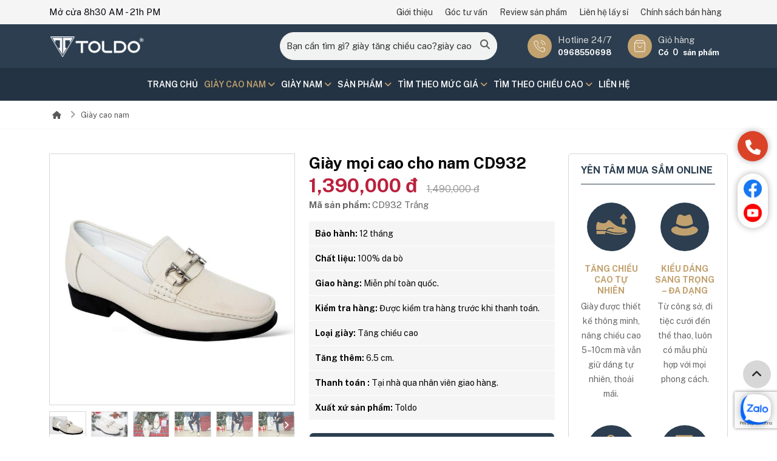

--- FILE ---
content_type: text/html; charset=UTF-8
request_url: https://giaycaohon.com/giay-cao-nam/giay-moi-cao-cho-nam-cd932.html
body_size: 61751
content:
<!doctype html>
<html class="html_burger_menu html_av-submenu-hidden html_av-submenu-display-click html_av-overlay-side html_av-overlay-side-classic html_burger_menu_active">
<head>
        <meta charset="utf-8">
        <title>Giày mọi cao cho nam CD932</title>
        <meta name="viewport" content="width=device-width, initial-scale=1.0, minimum-scale=1.0, maximum-scale=2.0, user-scalable=yes">
        <meta http-equiv="Content-Language" content="VN" />
        <link rel="alternate" hreflang="x-default" href="https://giaycaohon.com">
        <link rel="alternate" hreflang="vi" href="https://giaycaohon.com">
        <meta name="revisit" content="1 days">
        <meta name="robots" content="index,follow">
        <meta name="description" content="Giày mọi cao cho nam CD932, Thương hiệu giày cao nam Toldo, được rất nhiều khách hàng tin dùng, với hơn 10 năm thành lập, chúng tôi tư tin mang đến cho quý khách hàng những sản phẩm chất lượng cao nhất, mẫu mã đa dạng, vận chuyển hàng toàn quốc, nhận hàng được kiểm tra sản phẩm, ưng ý mới phải thanh toán." />
        <meta name="keywords" content="Giày mọi cao cho nam CD932" />
        <meta property="og:url" name="og:url" content="https://giaycaohon.com/giay-cao-nam/giay-moi-cao-cho-nam-cd932.html" data-app>
        <meta property="og:type" name="og:type" content="website" data-app>
        <meta property="og:description" name="og:description" content="Giày mọi cao cho nam CD932, Thương hiệu giày cao nam Toldo, được rất nhiều khách hàng tin dùng, với hơn 10 năm thành lập, chúng tôi tư tin mang đến cho quý khách hàng những sản phẩm chất lượng cao nhất, mẫu mã đa dạng, vận chuyển hàng toàn quốc, nhận hàng được kiểm tra sản phẩm, ưng ý mới phải thanh toán." data-app>
        <meta property="og:title" name="og:title" content="Giày mọi cao cho nam CD932" data-app>
         <meta name="twitter:site" content="" />
         <meta name="twitter:card" content="" />
         <meta name="twitter:title" content="Giày mọi cao cho nam CD932" />
         <meta name="twitter:description" content="Giày mọi cao cho nam CD932, Thương hiệu giày cao nam Toldo, được rất nhiều khách hàng tin dùng, với hơn 10 năm thành lập, chúng tôi tư tin mang đến cho quý khách hàng những sản phẩm chất lượng cao nhất, mẫu mã đa dạng, vận chuyển hàng toàn quốc, nhận hàng được kiểm tra sản phẩm, ưng ý mới phải thanh toán." />
         <meta property="og:site_name" content="">
         <!-- Geo tag -->
         <meta name="DC.title" content="" />
         <meta name="geo.region" content="VN-HN" />
         <meta name="geo.placename" content="" />
         <meta name="geo.position" content="" />
         <meta name="ICBM" content="" />
         <link rel="canonical" href="https://giaycaohon.com/giay-cao-nam/giay-moi-cao-cho-nam-cd932.html" /> 
        <meta property="og:image" name="og:image" content="https://giaycaohon.com/uploaded/san%20pham/HQ11/CD932/gi%C3%A0y%20m%E1%BB%8Di%20t%C4%83ng%207cm%20chi%E1%BB%81u%20cao%200.jpg" data-app>
        <link rel="preconnect" href="https://fonts.googleapis.com">
        <link rel="preconnect" href="https://fonts.gstatic.com" crossorigin>
        <link href="https://fonts.googleapis.com/css2?family=Public+Sans:ital,wght@0,100..900;1,100..900&display=swap" rel="stylesheet">

        <link href="/favicon.png" rel="shortcut icon" />
        <script src="https://cdnjs.cloudflare.com/ajax/libs/jquery/3.6.0/jquery.min.js" integrity="sha512-894YE6QWD5I59HgZOGReFYm4dnWc1Qt5NtvYSaNcOP+u1T9qYdvdihz0PPSiiqn/+/3e7Jo4EaG7TubfWGUrMQ==" crossorigin="anonymous" referrerpolicy="no-referrer"></script>
        <script src="https://cdnjs.cloudflare.com/ajax/libs/jquery.form/4.3.0/jquery.form.min.js"></script>
        <script src="https://cdn.jsdelivr.net/npm/swiper/swiper-bundle.min.js"></script>
        <link rel="stylesheet" href="https://cdn.jsdelivr.net/npm/swiper/swiper-bundle.min.css"/>
        <!-- CSS only -->
        <link rel="stylesheet" href="https://cdnjs.cloudflare.com/ajax/libs/bootstrap/5.1.3/css/bootstrap.min.css" integrity="sha512-GQGU0fMMi238uA+a/bdWJfpUGKUkBdgfFdgBm72SUQ6BeyWjoY/ton0tEjH+OSH9iP4Dfh+7HM0I9f5eR0L/4w==" crossorigin="anonymous" referrerpolicy="no-referrer" />
        <script src="https://cdnjs.cloudflare.com/ajax/libs/bootstrap/5.1.3/js/bootstrap.bundle.min.js" integrity="sha512-pax4MlgXjHEPfCwcJLQhigY7+N8rt6bVvWLFyUMuxShv170X53TRzGPmPkZmGBhk+jikR8WBM4yl7A9WMHHqvg==" crossorigin="anonymous" referrerpolicy="no-referrer"></script>
        <link rel="stylesheet" href="https://cdnjs.cloudflare.com/ajax/libs/font-awesome/6.7.2/css/all.min.css" integrity="sha512-Evv84Mr4kqVGRNSgIGL/F/aIDqQb7xQ2vcrdIwxfjThSH8CSR7PBEakCr51Ck+w+/U6swU2Im1vVX0SVk9ABhg==" crossorigin="anonymous" referrerpolicy="no-referrer" />
        <link href="https://cdnjs.cloudflare.com/ajax/libs/jqueryui/1.12.1/jquery-ui.css" rel="stylesheet"/>
        <script src="https://cdnjs.cloudflare.com/ajax/libs/jqueryui/1.12.1/jquery-ui.min.js"></script>
         <script src="https://cdnjs.cloudflare.com/ajax/libs/fancybox/3.5.7/jquery.fancybox.min.js"></script>
        <link href=" https://cdnjs.cloudflare.com/ajax/libs/fancybox/3.5.7/jquery.fancybox.css" rel="stylesheet" />
        <style type="text/css">html,body{font-family:"Public Sans",sans-serif;font-size:15px;padding:0;margin:0;color:#06060c;line-height:24px;font-weight:400}.img-page{display:block;width:100%}.img-page img{display:block;width:100%}.color-w{color:#fff}.hvr-bounce-in{vertical-align:middle;-webkit-transform:perspective(1px) translateZ(0);transform:perspective(1px) translateZ(0);box-shadow:0 0 1px rgba(0,0,0,0);-webkit-transition-duration:.5s;transition-duration:.5s}.hvr-bounce-in:hover,.hvr-bounce-in:focus,.hvr-bounce-in:active{-webkit-transform:scale(1.2);transform:scale(1.2);-webkit-transition-timing-function:cubic-bezier(0.47,2.02,.31,-.36);transition-timing-function:cubic-bezier(0.47,2.02,.31,-.36)}.hvr-wobble-horizontal{vertical-align:middle;-webkit-transform:perspective(1px) translateZ(0);transform:perspective(1px) translateZ(0);box-shadow:0 0 1px rgba(0,0,0,0)}.hvr-wobble-horizontal:hover,.hvr-wobble-horizontal:focus,.hvr-wobble-horizontal:active{-webkit-animation-name:hvr-wobble-horizontal;animation-name:hvr-wobble-horizontal;-webkit-animation-duration:1s;animation-duration:1s;-webkit-animation-timing-function:ease-in-out;animation-timing-function:ease-in-out;-webkit-animation-iteration-count:1;animation-iteration-count:1}.hvr-bob{vertical-align:middle;-webkit-transform:perspective(1px) translateZ(0);transform:perspective(1px) translateZ(0);box-shadow:0 0 1px rgba(0,0,0,0)}.hvr-bob:hover,.hvr-bob:focus,.hvr-bob:active{-webkit-animation-name:hvr-bob-float,hvr-bob;animation-name:hvr-bob-float,hvr-bob;-webkit-animation-duration:.3s,1.5s;animation-duration:.3s,1.5s;-webkit-animation-delay:0s,.3s;animation-delay:0s,.3s;-webkit-animation-timing-function:ease-out,ease-in-out;animation-timing-function:ease-out,ease-in-out;-webkit-animation-iteration-count:1,infinite;animation-iteration-count:1,infinite;-webkit-animation-fill-mode:forwards;animation-fill-mode:forwards;-webkit-animation-direction:normal,alternate;animation-direction:normal,alternate}.hvr-grow{display:block;vertical-align:middle;-webkit-transform:perspective(1px) translateZ(0);transform:perspective(1px) translateZ(0);box-shadow:0 0 1px rgba(0,0,0,0);-webkit-transition-duration:.3s;transition-duration:.3s;-webkit-transition-property:transform;transition-property:transform}.hvr-grow:hover,.hvr-grow:focus,.hvr-grow:active{-webkit-transform:scale(1.1);transform:scale(1.1)}.hvr-float{vertical-align:middle;-webkit-transform:perspective(1px) translateZ(0);transform:perspective(1px) translateZ(0);box-shadow:0 0 1px rgba(0,0,0,0);-webkit-transition-duration:.3s;transition-duration:.3s;-webkit-transition-property:transform;transition-property:transform;-webkit-transition-timing-function:ease-out;transition-timing-function:ease-out}.hvr-float:hover,.hvr-float:focus,.hvr-float:active{-webkit-transform:translateY(-8px);transform:translateY(-8px)}.hvr-forward{vertical-align:middle;-webkit-transform:perspective(1px) translateZ(0);transform:perspective(1px) translateZ(0);box-shadow:0 0 1px rgba(0,0,0,0);-webkit-transition-duration:.3s;transition-duration:.3s;-webkit-transition-property:transform;transition-property:transform}.hvr-forward:hover,.hvr-forward:focus,.hvr-forward:active{-webkit-transform:translateX(8px);transform:translateX(8px)}.hvr-wobble-horizontal{display:inline-block;vertical-align:middle;-webkit-transform:perspective(1px) translateZ(0);transform:perspective(1px) translateZ(0);box-shadow:0 0 1px rgba(0,0,0,0)}.hvr-wobble-horizontal:hover,.hvr-wobble-horizontal:focus,.hvr-wobble-horizontal:active{-webkit-animation-name:hvr-wobble-horizontal;animation-name:hvr-wobble-horizontal;-webkit-animation-duration:1s;animation-duration:1s;-webkit-animation-timing-function:ease-in-out;animation-timing-function:ease-in-out;-webkit-animation-iteration-count:1;animation-iteration-count:1}a{color:#282728}a:hover{color:#2C3E50;transition:all .15s ease-in-out}.item-hvr img{}.item-hvr:hover img{}.img-hvr{background-color:#fff;overflow:hidden}.img-hvr img{display:block;width:100%}.item-hvr1 img{}.item-hvr1:hover img{}.img-hvr1{background-color:#06060c;overflow:hidden}.img-hvr1 img{display:block;width:100%}.text-center{text-align:center}.text-right{text-align:right!important}.mr-auto{margin:auto}.page-one{padding-top:35px!important}.line-home{padding-top:60px;padding-bottom:60px}.line{background-color:#7b7b7b;width:70px;height:2px}.wc{position:relative;padding-bottom:40px;padding-top:40px;border-top:1px #f2f2f2 solid}.content-wc{margin-top:10px;line-height:28px}.img-wc{width:100%;position:relative;overflow:hidden}.img-wc img{display:block;width:100%}.img-wc img{display:block;width:100%;position:relative;z-index:2}.sub-title{text-transform:uppercase;color:#2C3E50;font-size:21px}.box-content-wc{background-color:#f5f5f5;padding:25px 30px}.title-wc{font-weight:700;margin-top:0;font-size:30px;text-transform:uppercase}.title-wc a{font-weight:700;text-transform:uppercase;color:#282728}.title-wc a:hover{color:#2C3E50}.link-viewmore{display:inline-block;color:#222;padding:10px 30px;padding-bottom:8px;border:solid 1px #2C3E50;margin-top:15px;border:solid 1px #2C3E50;font-weight:500;font-size:16px;font-weight:700;text-transform:uppercase;border-radius:4px}.link-viewmore:hover{background-color:#2C3E50;color:#fff}.title-home{font-size:24px;color:#2C3E50;font-weight:700;margin:0;text-transform:uppercase;padding:0;margin-bottom:10px;margin-bottom:20px}.title-home a{color:#2C3E50}.title-home a:hover{color:#C2A26F}.title-home strong{font-weight:bold;color:#C2A26F}.title-home-w a{color:#fff}.title-home-w a:hover{color:#d7d7d7}.title-home-w a{color:#fff}.title-home-news{width:auto;float:left}.title-home-pro{border-bottom:2px solid #ececec}.title-home-pro h2{margin:0;padding:0;font-size:24px;font-weight:700;float:left;width:auto}.title-home-pro a.link-cat-title-home-pro{border-bottom:2px solid #2C3E50;margin-bottom:-2px;margin-right:15px;padding-bottom:7.5px;display:inline-block;position:relative;background-repeat:no-repeat;padding-left:60px;background-position:0 3px;background-size:50px}.video-container{position:relative;padding-bottom:56.25%;height:0;overflow:hidden}.video-container img{display:block;width:100%}.video-container iframe,.video-container object,.video-container embed{position:absolute;top:0;left:0;width:100%;height:100%;z-index:99}.intro-cat-home{margin-top:15px;margin-bottom:25px;color:#6d6e71;line-height:22px}.item-cathome{overflow:hidden}.inner-item-cathome{position:relative}.title-subcat-home{background-color:#2C3E50;font-size:14px;font-weight:700;padding:12px 15px;margin:0}.title-subcat-home a{color:#fff}.list-pro-home{border-left:solid 1px #d7d7d7}.col-cat{background-color:#f5f5f5}.view-all-link{display:block;position:absolute;right:10px;top:12px;font-size:13px;color:#050505}.view-all-link:hover{color:#2C3E50}ul.sub-cat-home{margin:0;padding:0;padding-left:10px}ul.sub-cat-home li{display:inline-block}ul.sub-cat-home li a{display:block;padding:10px 5px;font-size:15px;font-weight:400;color:#050505}ul.sub-cat-home li a:hover{color:#00aced}ul.sub-cat-home li a:hover i.fa{color:#00aced}.col-pro-page{}.item-cathome img{display:block;width:100%}.name-item-cathome{text-align:center;font-size:16px;font-weight:700;text-transform:uppercase;background:rgba(0,0,0,.65);padding:12px 0;margin:0;position:absolute;bottom:0;left:0;width:100%;color:#fff;transition:all .2s ease-out}.item-cathome:hover .name-item-cathome{transform:translate(0,45px);visibility:hidden}.name-item-cathome a{color:#fff}.item-cathome:hover .name-item-cathome{}.intro-item-cathome{text-align:center;background-color:#fff;padding-bottom:15px}.inner-intro-item-cathome{padding:15px 15px}.mask-cat{position:absolute;width:100%;height:100%;visibility:hidden;display:table;color:#fff;transition:all .9s ease-out}.inner-mask-cat{width:100%;height:100%;vertical-align:middle;text-align:center;display:table-cell}.item-cathome:hover .mask-cat{transform:translate(0,-100%);transition:all .9s ease-out;visibility:visible}.mask-cat a{font-size:18px;font-weight:700;display:block;margin-bottom:10px;color:#2C3E50;text-transform:uppercase}.mask-cat a:hover{color:#fff}.intro-mask-cat{padding:0 20px}.box-hd-pro-home{background-repeat:no-repeat;background-position:center center;background-size:cover;padding-top:180px;overflow:hidden;padding-bottom:50px}.tab-home{margin:0;padding:0;margin-top:2px;display:block;float:right;width:auto}.tab-home li{display:inline-block;position:relative}.tab-home>li>a{display:inline-block;font-weight:500;padding:0 10px;font-size:13px;text-transform:none;margin-left:0;border-right:solid 1px #d7d7d7}.tab-home>li:last-child>a{border-right:none}.tab-home li ul{position:absolute;top:100%;width:200px;background-color:#f5f5f5;z-index:999;display:none;padding:0;margin:0}.tab-home li ul li{display:block}.tab-home li:last-child ul{right:0}.tab-home li ul li a{border:0;font-size:14px;font-weight:normal;text-transform:none;display:block;position:relative;padding:7px 0;padding-left:20px;border-bottom:solid 1px #fff}.tab-home li ul li a::before{width:4px;height:4px;background-color:#2C3E50;position:absolute;left:10px;content:"";top:18px}.tab-home li:hover ul{display:block;transition:all .15s ease-in-out}.count-pro-item{background-color:#2C3E50;color:#fff;display:inline-block;width:20px;height:20px;text-align:center;font-weight:600;font-size:11px;line-height:20px}.tab-home li:first-child a{}.tab-home>li>a:hover,.tab-home>li>a.act{color:#C2A26F}.tab-home li a:hover span{background-color:#fff;color:#2C3E50}.tab-home-ver2{float:none;z-index:99;position:relative}.tab-home-ver2 li{margin-right:5px}.tab-home-ver2 li a{font-weight:700;font-size:15px;padding:8px 15px;background-color:#f5f5f5;border:solid 1px #f5f5f5;;text-transform:uppercase;margin-bottom:5px}.tab-home-ver2 li.active a{color:#fff;background-color:#2C3E50;border:solid 1px #2C3E50}.line-w{background-color:#fff;margin-top:8px;margin-bottom:15px;width:70px;height:4px}.line-video-home{background-color:#ebebeb}.item-media{margin-bottom:30px}.item-media-lage{-webkit-box-shadow:0 0 10px 0 rgba(0,0,0,.18);-moz-box-shadow:0 0 10px 0 rgba(0,0,0,.18);box-shadow:0 0 10px 0 rgba(0,0,0,.18);-webkit-border-radius:6px;border-radius:6px;overflow:hidden}.item-media .name-item-media{margin:0;padding:0;font-size:16px;font-weight:700;margin-top:15px}.item-media .name-item-media a{color:#050505}.item-media .name-item-media a:hover{color:#2C3E50}.video-detail{padding-bottom:40px}.item-media-lage .name-item-media-lage{padding:15px;margin:0}.media-detail-name{font-size:28px;margin:0;margin-bottom:0;padding:0;margin-bottom:5px;font-weight:600;color:#2C3E50;margin-top:20px}.img-media{-webkit-border-radius:6px;border-radius:6px;overflow:hidden}.img-media img{display:block;width:100%}.other-video{border-top:solid 1px #d7d7d7;padding-top:40px;padding-bottom:40px;margin-top:30px}.line-news-home{padding-top:20px}.line-news{background-color:#2C3E50;height:3px;margin-bottom:40px}.top5news{background-color:#fff;padding-bottom:20px;margin-bottom:40px;border-bottom:solid 1px #d7d7d7}.item-news-top{position:relative}.item-news-top img{display:block;width:100%;opacity:.8}.item-news-top .content-top-news{}.cname{color:#fff;font-size:12px;font-weight:500;text-transform:uppercase;display:inline-block;background-color:#b81906;padding:2px 10px;margin-bottom:8px}.content-top-news h3{line-height:26px;font-size:24px;font-weight:700;margin-top:15px}.content-top-news h3 a{}.content-top-news h3 a:hover{color:#2C3E50}.intro-top-news{margin-top:10px}.item-news{margin-bottom:30px}.item-news-top-sec{overflow:hidden;margin-bottom:15px}.item-news-top-sec h3{font-size:16px;line-height:20px;margin:0;margin-top:4px}.img-item-news-top-sec{width:34%;float:left;margin-right:15px}.item-news-top-sec .content-top-news{}.item-news-top-sec .cname{font-size:12px;margin-bottom:3px;padding:4px 10px;line-height:normal;margin:auto}.panel-item-news{border-top:solid 1px #d7d7d7;margin-top:15px;padding-top:10px;display:none}.item-news .img-hvr{overflow:hidden}.content-item-news-page{padding:5px 0}.content-item-news{padding:20px 0}.item-news .name-item-news{margin:0;padding:0;font-size:16px;font-weight:700;margin-top:0}.item-news .name-item-news a{color:#050505;font-size:18px}.item-news .name-item-news a:hover{color:#2C3E50}.intro-item-news{margin-top:10px;line-height:24px;font-size:15px}.name-item-news-top-page{font-size:32px;margin-top:10px;font-weight:700;line-height:30px;margin-bottom:10px}.box-news-hot-page{margin-bottom:30px;margin-top:30px;display:none}.name-item-news-sec-page{font-size:16px;font-weight:600;margin-top:10px;line-height:20px}.view-more{display:inline-block;background-color:#fff;border:solid 1px #282828;color:#282828;font-size:16px;padding:10px 40px;-webkit-border-radius:4px;border-radius:4px;margin-top:20px}.view-more:hover{color:#2C3E50;border:solid 1px #2C3E50}.more-news{padding-top:20px;margin-top:30px;border-top:solid 2px #2C3E50;padding-bottom:30px}.item-news-home{overflow:hidden;margin-bottom:20px}.img-news-home{width:30%;float:left;margin-right:15px}.item-news-home .img-item-hover-03{border:solid 1px #d7d7d7}.item-news-home img{display:block;width:100%}.item-news-page{margin-bottom:30px}.content-item-news-home{padding:20px 0}.content-item-news-page{padding:15px 0}.name-item-news-home{bottom:0;left:0;width:100%;font-weight:600;font-size:18px;margin:0;padding-bottom:10px;padding-top:0}.name-item-news-home a{color:#282828}.name-item-news-home a:hover{color:#2C3E50}.item-news-top1 .name-item-news{margin:0;font-size:20px;font-weight:700}.item-news-top1 .name-item-news a{color:#050505}.item-news-top1 .name-item-news a:hover{color:#2C3E50}.createdate-home{color:#686868;font-size:13px;text-transform:uppercase}.img-news-home{margin-bottom:10px;overflow:hidden;-webkit-border-radius:6px;border-radius:6px}.img-news-home img{display:block;width:100%}.createdate-home{margin-bottom:3px}.createdate-home a{color:#686868;font-weight:500;text-transform:uppercase;font-size:12px}.createdate-home a:hover{color:#2C3E50}.intro-item-news-home{line-height:22px;color:#545454;font-size:15px}.intro-item-news-page{line-height:24px;color:#808080}.btn-sl-next-news{top:26%!important}.btn-sl-prev-news{top:26%!important}.btn-sl-next-event{top:35%!important}.btn-sl-prev-event{top:35%!important}.btn-sl-next-news1{top:33%!important}.btn-sl-prev-news1{top:33%!important}.box-reg{background-image:url(/images/bg_duan.jpg);padding-top:40px;padding-bottom:40px}.frm-reg-col{background-color:#fff;border-top:none;padding:10px 0}.form-order{margin-bottom:30px;color:#282828;-webkit-border-radius:10px;border-radius:10px;margin-top:30px;padding:20px;background-color:#f5f5f5}.hd-form-order{position:relative;color:#fff!important;font-size:20px;font-weight:600;padding:15px 20px;padding-top:0!important;background-color:#1652bf}.hd-form-order span{color:#fff!important;font-size:20px;font-weight:700;text-transform:uppercase}.frm-reg{width:100%;margin:auto;margin-top:15px;position:relative}.frm-reg .input-group-text{width:35px;text-align:center}.frm-reg .form-control{background-color:transparent}.frm-reg-col .form-control{padding:10px;height:auto;-webkit-border-radius:5px;border-radius:5px}.frm-reg-col .form-select{padding:10px;height:auto;-webkit-border-radius:100px;border-radius:100px}.frm-reg-col .input-group-text{width:35px;text-align:center}.line-service-home{background-color:#f6f6f6}.line-service-home:nth-child(2n-1){background-color:#fff}.btn-slide-home{background-image:url(/images/np.png);width:56px;height:56px;position:absolute;top:34%;z-index:99;-moz-box-shadow:1px 8px 29px -9px rgba(0,0,0,.4);-webkit-box-shadow:1px 8px 29px -9px rgba(0,0,0,.4);box-shadow:1px 8px 29px -9px rgba(0,0,0,.4);border-radius:50%!important}.btn-next-slide-home{left:-70px;background-position:0 0}.btn-prev-slide-home{right:-70px;background-position:-56px 0}.btn-slide-home-pro{top:26%!important}.trust{background:#fff;position:relative;padding-top:30px;padding-bottom:30px;background-repeat:no-repeat;background-position:center center;background-size:cover}.title-why{font-size:30px;font-weight:600;color:#fff;text-align:center}.title-why span{color:#319340}.item-w{display:block;height:100%}.item-w:hover img1{filter:invert(100%) sepia(70%) saturate(128%) hue-rotate(189deg) brightness(120%) contrast(98%)}.item-w .icon-w{width:80px;height:80px;background-color:#fff;border-radius:50%;display:flex;align-items:center;justify-content:center;position:relative;float:left;margin-right:20px}.item-w .icon-w img{width:80%;height:80%;object-fit:contain;position:absolute;top:50%;left:50%;transform:translate(-50%,-50%);display:block}.item-w-page{width:100%;padding:0;margin-top:20px;text-align:center}.item-w-page .icon-w{background-color:#2C3E50;margin-bottom:10px;width:80px;height:80px;margin:auto;float:none;margin-bottom:20px}.item-w-page .title-w-page{line-height:18px;font-size:14px;font-weight:700;color:#C2A26F;text-transform:uppercase;margin-bottom:5px}.item-w-page .intro-w-page{color:#666!important;font-size:14px}.item-w .title-w{font-size:14px;font-weight:700;color:#2C3E50;margin-top:0;line-height:20px;margin-bottom:5px;text-transform:uppercase}.item-w .title-w a{color:#C2A26F;font-weight:600;margin-bottom:6px}.item-w .title-w a:hover{color:#d7d7d7}.item-w:hover a{color:#d7d7d7}.item-w .intro-w{margin-top:0;line-height:22px;color:#d7d7d7!important;font-size:14px}.item-w:hover .intro-w{}.mes-err{color:#fff;font-size:12px;display:none}#data{width:100%}.loadingdata{width:100%;height:100%;left:0;top:0;background-image:url(/images/icon/loading.gif);background-repeat:no-repeat;z-index:999;background-position:center center;position:fixed;background-color:rgba(0,0,0,.7);display:none}.attrs .ul-filter li{padding-top:3px;padding-bottom:4px}.view-all-cat{position:absolute;color:#fff;font-size:12px;right:10px;top:13px;text-transform:none;display:none}.view-all-cat:hover{color:#fff}.map-footer{width:100%;overflow:hidden;height:360px}.map-footer iframe{width:100%}.thongsokythuat{width:100%}.thongsokythuat table{width:100%!important}.thongsokythuat table>tr>td{width:35%!important;font-weight:700!important}.item-top1{margin-bottom:20px}.item-top1 img{width:100%;display:block}.name-item-top1{position:absolute;bottom:0;left:0;width:100%;margin:0;padding:25px 15px;background-color:rgb(0,0,0,.6);line-height:26px!important}.name-item-top1 a{font-size:24px;color:#fff;font-weight:700}.name-item-top1 a:hover{color:#2C3E50}.name-item-news-top{margin:0;padding:0;padding-bottom:10px;font-size:20px;font-weight:700}.name-item-news-top a{color:#050505}.name-item-news-top a:hover{color:#2C3E50}.link-top_detail{display:block;color:#2C3E50}.link-top_detail:hover{text-decoration:underline}.hd-page-news{background-color:#2C3E50;font-size:22px;font-weight:700;margin:0;padding:12px 15px;color:#fff;margin-bottom:25px;-webkit-border-radius:6px;border-radius:6px}.intro-item-news-123{text-align:justify;font-style:italic}.box-product-col{background-color:#f1f2f2;padding:15px 20px;-webkit-border-radius:8px;border-radius:8px;margin-bottom:30px}.img-pro-col{border:solid 1px #d7d7d7;overflow:hidden;-webkit-border-radius:8px;border-radius:8px}.img-pro-col img{display:block;width:100%}.line-diadiem{padding-top:40px;padding-bottom:40px}.nhansu_home2{padding-top:40px;padding-bottom:40px;background-color:#f6f6f6}.item-nhansu{width:80%;margin:auto;text-align:center}.name-nhansu{color:#2C3E50;text-transform:uppercase;font-size:16px;margin-top:15px;font-weight:600}.intro-nhansu{margin-top:4px;font-size:14px;line-height:24px}.item-nhansu-page{margin-bottom:40px}.item-nhansu .img-item-nhansu{display:block;width:100%;-webkit-border-radius:30px;border-radius:30px;overflow:hidden}.content-item-nhansu{padding:25px 0;padding-top:20px;padding-bottom:20px;background-color:#fff;position:relative;z-index:99;text-align:center}.name-item-nhansu{font-size:18px;color:#282728;margin:0;padding:0;margin-bottom:0;margin-top:0;font-weight:700;margin-bottom:2px}.item-nhansu .info-item{color:#5c5c5c;font-weight:700;text-transform:uppercase;margin-bottom:0;font-size:14px}.name-item-nhansu a{color:#282728}.chucvu{color:#717171}.name-item-nhansu a:hover{color:#2C3E50}.intro-item-nhansu{color:#282728;line-height:24px;margin-top:8px}.nhansu-name-page a{color:#050505;font-style:italic;font-weight:600}.nhansu-name-page a:hover{color:#2C3E50;text-decoration:underline}.line-service-home-1{padding-bottom:150px;position:relative;min-height:800px;overflow:hidden}.line-service-home-1:before{width:500px;height:436px;position:absolute;left:0;bottom:0;content:"";background-color:#2C3E50;background-image:url(/images/bg_ser_1.jpg);background-position:left bottom;background-repeat:no-repeat}.item-ser-home-1{display:block;position:relative;overflow:hidden}.item-ser-home-1 img{width:100%;display:block}.inner-item-ser-home-1{position:absolute;width:100%;height:100%;position:absolute;left:0;top:0;background-image:url(/images/bg_ser_item.png);background-repeat:repeat-x;background-position:bottom;display:table}.inner-item-ser-home-1>div{width:100%;height:100%;display:table-cell;vertical-align:bottom}.inner-item-ser-home-1>div h3{margin:0;font-size:18px;font-weight:700;padding:30px;color:#fff}.np-ser1{display:block;width:46px;height:46px;background-image:url(/images/np.png);position:absolute;top:50%;margin-top:-24px;z-index:99}.next-ser1{left:27%;background-position:0 0}.prev-ser1{left:80%;background-position:-46px 0}.button-next-news-home{left:-60px;top:30%!important}.button-prev-news-home{right:-60px;top:30%!important}.button-next-baotri-home{left:-60px;top:50%;margin-top:-30px}.button-prev-baotri-home{right:-60px;top:50%;margin-top:-30px}.item-download .img-download{overflow:hidden;-webkit-border-radius:5px;border-radius:5px}.item-download-page{margin-bottom:30px}.item-download img{display:block;width:100%}.name-item-download{font-size:14px;font-weight:700;margin-top:15px;text-align:center}.name-item-download a{color:#484848;font-size:16px;font-weight:700}.name-item-download a:hover{color:#2C3E50}.link-download{display:block;width:100%;border:solid 1px #2C3E50;color:#2C3E50;padding:10px 10px;font-weight:700;text-align:center;font-size:16px;margin-top:15px;background-color:#f2f2f2}.link-download:hover{background-color:#2C3E50;color:#fff}.name-line-subpage{margin-bottom:20px;font-size:30px;text-transform:uppercase;font-weight:700}.name-line-subpage a{color:#484848}.name-line-subpage a:hover{color:#2C3E50}.btn-close-modal{background-image:url(/images/icon/close_md.png);display:block;width:63px;height:63px;background-position:center center;position:absolute;right:-31px;top:-31px;z-index:999;-webkit-box-shadow:0 0 5px 0 rgba(99,98,99,1);-moz-box-shadow:0 0 5px 0 rgba(99,98,99,1);box-shadow:0 0 5px 0 rgba(99,98,99,1);-webkit-border-radius:100px;border-radius:100px}.sub-tab{margin:0;padding:0;text-align:center;border-bottom:solid 1px #ebebeb}.sub-tab li{display:inline-block}.sub-tab li a{display:block;padding:15px 20px;color:#464646;font-size:15px;font-weight:700;text-transform:uppercase;margin-bottom:-1px;border-bottom:solid 1px #ebebeb}.sub-tab li a:hover{border-bottom:solid 1px #2C3E50;color:#2C3E50}.box-right{background-color:#2C3E50;padding:20px;-webkit-border-radius:8px;border-radius:8px}.hd-box-right{font-size:22px;font-weight:700;color:#fff}.line-box-right{width:40px;height:3px;background-color:#fff;margin-top:10px}.box-sale1{margin-top:20px;margin-bottom:20px}.box-sale1 img{display:block;width:100%}.price-box-right{color:#fff}.price-box-right del{font-weight:normal;font-size:12px;display:block;color:#d7d7d7}.price-box-right strong{font-weight:700;font-size:16px}.price-m{display:none;margin-top:5px}.lbl-frm-left{font-weight:700;margin-bottom:10px;color:#fff;font-size:16px}.lblfrmpoup{margin-bottom:5px;font-size:16px;color:#666}.lblfrmpoup1{font-weight:700;margin-bottom:10px;font-size:18px}.line-giaithuong{background-color:#f1f2f2;padding-top:40px;padding-bottom:40px}.button-next-giaithuong{top:50%;left:-60px}.button-prev-giaithuong{top:50%;right:-60px}.item-giaithuong{text-align:center}.name-item-giaithuong{font-size:16px;margin-top:15px}.img-item-giaithuong{background-color:#fff;padding:10px;-webkit-border-radius:5px;border-radius:5px;overflow:hidden;margin-bottom:20px}.img-item-giaithuong img{display:block;width:100%}.line-item-content-intro-detail{margin-bottom:30px}.line-item-content-intro-detail h1,.line-item-content-intro-detail h2{color:#2C3E50;font-size:24px;font-weight:700;margin-bottom:20px}.line-item-content-intro-detail img{display:block;width:100%}.box-sale-m{display:none}.container-cathome{min-height:590px}.box-cathome{padding-top:40px;padding-bottom:40px;background-repeat:no-repeat;background-position:left center;background-color:#f5f5f5}.nav-tabs-info{text-align:center;background-color:transparent;margin-bottom:40px;border-bottom:none;display:block}.nav-tabs-info.nav-tabs li{display:inline-block}.nav-tabs-info.nav-tabs .nav-link{background-color:#f5f5f5;color:hsla(0,0%,40%,.85);font-size:18px;font-weight:400;margin-left:10px;margin-right:10px;border:0;-webkit-border-radius:100px;border-radius:100px;display:block}.nav-tabs-info.nav-tabs .nav-link:hover{color:#222}.nav-tabs-info.nav-tabs .nav-link.active{background-color:#2C3E50;color:#fff}.swiper-cathome{margin-bottom:-112px;position:relative;z-index:9}.item-cat-home{position:relative;overflow:hidden}.item-cat-home-page{margin-bottom:30px}.item-cat-home-page .box-item-cat-home{background-color:#f1f2f2}.name-item-cat-home{line-height:14px;font-size:18px;text-transform:uppercase;margin:0}.name-item-cat-home a{color:#282728;position:relative;display:block;font-weight:600}.name-item-cat-home span.num-cat{padding-right:5px;margin-right:5px;display:inline-block;border-right:solid 2px #1652bf}.name-item-cat-home a:hover{color:#2C3E50}.item-cat-home img{display:block;width:100%}.img-item-cat-home{overflow:hidden}.box-item-cat-home{bottom:0;left:0;width:100%;padding:15px;background-color:#fff}.box-item-cat-home:before{background:linear-gradient(to bottom,rgba(0,0,0,0) 0,rgba(0,0,0,.65) 100%);content:"";display:none;position:absolute;left:0;bottom:0;width:100%;height:120px;z-index:-1}.intro-item-cat-home{color:#282828}.img-item-cat-home img{opacity:.8}.item-cat-home:hover .img-item-cat-home img{opacity:1}.swiper-pagination-cat-sl{position:absolute;bottom:10px;width:100%;left:0;text-align:right;z-index:9}.swiper-pagination-cat-sl .swiper-pagination-bullet{width:10px;height:10px;background-color:#fff;opacity:1;margin-right:5px}.swiper-pagination-cat-sl .swiper-pagination-bullet-active{background-color:#2C3E50}.btn-sl-next-hot{left:15px!important;z-index:999}.btn-sl-prev-hot{right:15px!important;z-index:999}.line-product-top{padding-top:50px;padding-bottom:50px}.btn-buynow{background-color:#fff;padding:10px 30px;display:inline-block;text-transform:uppercase;font-size:14px;font-weight:700;color:#050505}.btn-buynow:hover{background-color:#2C3E50;color:#fff}.frm-footer{background:rgb(255,255,255,1)}.title-frm-footer{font-weight:500;margin-bottom:10px;font-size:22px;text-transform:uppercase;background-color:#2C3E50;color:#fff;padding:20px}.frm-book{padding:20px}.modal-body-book{padding:0}.sp-d{background-image:url(/images/calen.png);background-repeat:no-repeat;background-position:center center;position:absolute;right:10px;top:10px;display:block;width:24px;height:24px}.btn-reg-footer{display:block;background-color:#2C3E50;color:#fff;text-transform:uppercase;font-weight:700;text-align:center;padding:10px 0}.btn-reg-footer:hover{background-color:#2C3E50;color:#fff}.frm-footer .form-control{-webkit-border-radius:0;border-radius:0;border:solid 1px #d7d7d7}.content-info-top{padding-top:60px;padding-bottom:60px}.page-name-info{font-size:32px;color:#1652bf;margin:0;padding:0;margin-bottom:10px;font-weight:700;line-height:40px}.list-giaithuong{padding-top:100px}.item-img-small-prodetail{margin-bottom:10px}.item-img-small-prodetail img{display:block;width:100%}.item-img-lage-prodetail img{display:block;width:100%}.col-item-img-small-prodetail{margin-right:7px}.btn-dl-detaipro{margin:0;margin-left:10px}.btn-play-item-img-small{width:30px;height:34px;position:absolute;top:50%;left:50%;background-image:url(/images/btn-play-small.png);background-repeat:no-repeat;background-position:center center;margin-top:-17px;margin-left:-15px;z-index:8}.nav-tabs-prodetail{text-align:left;border-bottom:none;display:block;padding-top:0;padding-bottom:0;background-color:#022357}.nav-tabs-prodetail.nav-tabs li{display:inline-block}.nav-tabs-prodetail.nav-tabs .nav-link{border:0;font-size:16px;font-weight:700;text-transform:uppercase;display:block;float:none;padding:12px 20px;color:#fff;background-color:transparent;margin-bottom:0;-webkit-border-radius:0;border-radius:0}.nav-tabs-prodetail.nav-tabs li:last-child{border:0}.nav-tabs-prodetail.nav-tabs .nav-link.active{color:#282828;background-color:#fff}.cat-album img{display:block;width:100%}.cat-album .content-cat-album{padding:15px 0;border-bottom:solid 1px #d7d7d7}.cat-album .name-cat-album{margin:0;padding:0;font-weight:normal;margin-bottom:10px;font-size:16px}.cat-album .name-cat-album a{color:#404142;text-transform:uppercase;font-weight:700}.item-video-home{position:relative;margin-bottom:14px;background-color:#06060c}.item-video-home img{display:block;width:100%;transition:all .15s ease-in-out;-webkit-perspective:1000}.btn-play-item-video-home{display:none;width:50px;background-image:url(/images/play123.png);height:58px;position:absolute;left:50%;top:50%;margin-top:-29px;margin-left:-25px;z-index:99;transition:all .15s ease-in-out;-webkit-perspective:1000}.item-video-home:hover img{opacity:.7}.item-video-home:hover .btn-play-item-video-home{display:block}.top-showroom{padding-top:50px;padding-bottom:50px;background-color:#e6e7e8}.hd-box-list-showroom{background-color:#050505;padding:20px}.box-list-showroom{background-color:#fff}.line-hd-box-list-showroom .title-frm-showroom{float:left;padding-right:5px;color:#fff;line-height:34px;padding-left:20px;position:relative;margin-bottom:10px}.line-hd-box-list-showroom .title-frm-showroom:before{position:absolute;content:"";width:12px;height:12px;border:solid 2px #fff;-webkit-border-radius:100px;border-radius:100px;top:10px;left:0}.hd-box-list-showroom .form-select{border:0;border-bottom:solid 1px #868586;background-color:transparent!important;color:#fff;-webkit-border-radius:0;border-radius:0;padding:10px 0}.hd-box-list-showroom .form-select option{color:#222;padding:8px 10px!important}.hd-box-list-showroom select:focus,.hd-box-list-showroom select:focus{outline:0!important;-webkit-box-shadow:inset 0 0 0 rgba(0,0,0,.0),0 0 0 rgba(102,175,233,.6);box-shadow:inset 0 0 0 rgba(0,0,0,.0),0 0 0 rgba(102,175,233,.6)}select:-moz-focusring{color:transparent;text-shadow:0 0 0 #06060c!important}.line-hd-box-list-showroom .form-select{border:0;border-bottom:solid 1px #868586;background-color:transparent!important}.box-list-showroom{padding:20px}.item-cat-showroom{display:block;text-align:center}.item-cat-showroom img{display:inline-block;max-width:100%;-webkit-filter:invert(40%) grayscale(100%) brightness(40%) sepia(100%) hue-rotate(-50deg) saturate(400%) contrast(2);filter:grayscale(100%) brightness(40%) sepia(100%) hue-rotate(-50deg) saturate(600%) contrast(0.8)}.name-cat-showroom{font-weight:700;color:#06060c;margin-top:10px}.item-cat-showroom:hover .name-cat-showroom{color:#8d2824}.item-cat-showroom-active .name-cat-showroom{color:#8d2824}.list-local{margin-top:15px;overflow-y:auto;height:550px}.item-local{margin-bottom:25px}.local-name{font-weight:700;text-transform:uppercase;color:#050505;font-size:16px;margin-bottom:10px}.local-name a{color:#050505}.item-showroom{margin-bottom:5px;color:#818181}.item-showroom a{color:#818181;font-size:14px}.bd-r-e6e7e8{border-right:solid 1px #e6e7e8}@-webkit-keyframes flash{0%{opacity:.3}100%{opacity:1}}@keyframes flash{0%{opacity:.3}100%{opacity:1}}.img-pro-hvr{position:relative}.img-pro-hvr img:hover{opacity:1;-webkit-animation:flash 1s;animation:flash 1s}.map-name{font-size:16px;font-weight:600;margin-bottom:5px}.map-add,.map-email,.map-phone{margin-bottom:3px;color:#222;font-size:14px}.map-add i.fa,.map-email i.fa,.map-phone i.fa{width:20px}.quickview{width:100%;height:40px;position:absolute;left:0;bottom:3px;display:block;padding:0 3px 3px 3px;-webkit-transform:translateY(50px);-moz-transform:translateY(50px);-ms-transform:translateY(50px);-o-transform:translateY(50px);-webkit-transition:all .5s ease 0s;transition:all .5s ease 0s}.inner-quickview{display:table;width:100%;height:100%}.inner-quickview>div{display:table-cell;vertical-align:bottom;text-align:center;padding-bottom:10px}.inner-quickview a{display:block;padding:8px 0;color:#fff;background:#2C3E50;font-size:14px;font-weight:500;width:100%}.inner-quickview a:hover{background:rgb(117,117,117,.9);color:#fff}.img-pro-hvr:hover .quickview{visibility:visible;-webkit-transform:scale(1);transform:scale(1)}.modal-content-quickview{position:relative}.name-quick-view{font-size:18px}.name-quick-view a{color:#050505;font-size:20px;font-weight:600}.btn-quick-view{border:solid 1px #2C3E50}.ullist{margin:0;padding:0}.ullist li{border-bottom:dashed 1px #d7d7d7;margin-bottom:10px;padding-bottom:10px}.ullist li.active{border-bottom:solid 1px #2C3E50!important}.ullist li:last-child{border-bottom:none;margin-bottom:0}.ullist .titlemap{font-size:16px;font-weight:700;margin:0;margin-bottom:8px;color:#424241}.ullist .address{margin:0;margin-bottom:5px}.ullist .address .fa{padding-right:5px;color:#2C3E50}.ullist li.active .titlemap{color:#2C3E50}.titlemap-html{font-size:16px;font-weight:700;margin:0;margin-bottom:8px;color:#2C3E50}.address-html{margin:0;margin-bottom:5px}.address-html .fa{padding-right:5px;color:#2C3E50}.list-cat-showroom{border-bottom:solid 2px #2C3E50;padding-bottom:10px}.mes-showroom{text-align:center;color:#F00;font-weight:700;padding-top:600}.sl-local{padding:10px;position:relative;min-height:inherit;font-weight:500}.img-pro{position:relative}#load_more{width:300px;text-align:center;padding:10px 0;background-color:transparent;color:#2C3E50;border:solid 1px #2C3E50;font-weight:700;text-transform:uppercase;display:block;margin:auto;-webkit-border-radius:6px;border-radius:6px}.link-zoom-slide-detail{position:absolute;left:0;bottom:0;display:block;width:180px;padding:6px 10px;color:#222;font-size:12px;text-align:left}.item-info-home{margin-top:30px}.name-item-info-home{font-size:18px;font-weight:700;margin-top:12px;position:relative}.intro-item-info-home{margin-top:10px;line-height:24px}.img-item-info-home{background-color:#06060c}.img-item-info-home img{opacity:.6;display:block;width:100%}.item-info-home:hover .img-item-info-home img{opacity:1}.tab-service{margin:0;padding:0;border:solid 1px #d7d7d7;overflow:hidden;margin-top:20px}.tab-service li{width:25%;float:left;text-align:center;padding:6px 0;display:block}.tab-service li a{}.item-tab-service-0{background-color:#06060c}.item-tab-service-0 a{color:#fff}.intro-service-home{width:80%;margin:auto}.intro-service-home img{display:block;width:100%}.item-baochi{overflow:hidden}.item-baochi img{display:block;width:100%}.img-item-baochi{width:30%;float:left;margin-right:20px;border:solid 1px #d7d7d7;-webkit-border-radius:6px;border-radius:6px;padding:5px 10px}.swiper-container-news-baochi{padding-bottom:5px}.item-photo .img-item-photo{}.item-photo .img-item-photo img{display:block;width:100%}.img-news{margin-bottom:10px}.panel-footer{background-color:#282828;position:relative;padding-bottom:15px}.panel-footer:before{width:30px;height:100%;background-color:#282828;-webkit-clip-path:polygon(100% 0,0% 100%,100% 100%);clip-path:polygon(100% 0,0% 100%,100% 100%);position:absolute;content:"";left:-30px;bottom:0}.panel-footer:after{width:500px;height:100%;background-color:#282828;position:absolute;content:"";right:-500px;bottom:0}.link-reg{color:#fff;display:block;padding-top:30px;padding-bottom:30px;font-size:20px}.link-reg strong{font-weight:700}.link-reg:hover{color:#2C3E50}.item-news-more-nhatruong .img-news{width:40%;float:left;margin-right:15px}.line-home-pro{padding-top:40px;padding-bottom:0}.swiper-container-pro{padding:10px}.item-pro{position:relative;transition:all .15s ease-in-out;background-color:#fff;padding:10px;-webkit-box-shadow:0 0 8px 0 rgba(0,0,0,.10);-moz-box-shadow:0 0 8px 0 rgba(0,0,0,.10);box-shadow:0 0 8px 0 rgba(0,0,0,.10);display:flex;flex-direction:column;height:100%;border:solid 1px #d7d7d7}.item-pro:hover{-webkit-box-shadow:0 0 8px 0 rgba(0,0,0,.16);-moz-box-shadow:0 0 8px 0 rgba(0,0,0,.16);box-shadow:0 0 8px 0 rgba(0,0,0,.16);border:solid 1px #2C3E50}.item-attr{display:flex;overflow-x:auto;white-space:nowrap;cursor:grab;scrollbar-width:none;-ms-overflow-style:none;width:100%;margin-bottom:5px;-webkit-overflow-scrolling:touch}.item-attr::-webkit-scrollbar{display:none}.item-attr a{display:inline-block;border:solid 1px #d7d7d7;padding:1px 6px;font-size:12px;border-radius:5px;margin-right:5px;flex-shrink:0}.item-attr a.item-attr-act{background-color:#2C3E50;border:solid 1px #2C3E50;color:#fff;}.item-attr span{display:inline-block;border:solid 1px #d7d7d7;padding:1px 10px;font-size:13px;border-radius:5px;margin-right:5px;flex-shrink:0}.item-attr span:hover{background-color:#2C3E50;border:solid 1px #2C3E50;color:#fff;}.item-attr a:hover{background-color:#2C3E50;border:solid 1px #2C3E50;color:#fff;}.pro-item-name{font-weight:600;color:#201f20;font-size:16px;margin:0;padding:0;margin-bottom:10px}.pro-item-name a{color:#201f20;font-weight:600}.pro-item-name a:hover{color:#C2A26F}.item-pro .btn{display:block;text-align:center;font-size:16px;border:0;padding:10px 0;font-weight:500;border-radius:0;background-color:#06060c;text-decoration:none;transition:all .15s ease-in-out}.item-pro .btn:hover{background-color:#2C3E50}.item-pro .code{font-size:14px;color:#818284}.item-pro .code strong{}.item-pro-page{background-color:#fff}.lbl-status{text-align:right;font-size:14px;padding-top:5px;font-style:italic}.lbl-status strong{color:#b81906;font-style:italic}.item-pro .product-rate{display:flex;align-items:center;grid-gap:6px}.star-rating{--percent:calc(var(--rating) / 5 * 100%);content:"\f005";color:#2C3E50;font:normal normal normal 14px/1 FontAwesome;font-size:.8em;margin-top:10px}.star-rating::before{content:"";background:linear-gradient(90deg,#F59E0B var(--percent),#BDBDBD var(--percent));-webkit-background-clip:text;-webkit-text-fill-color:rgba(0,0,0,0)}.img-pro{text-align:center}.img-pro img{display:block;width:100%}.info-item-pro{padding-top:5px;border-bottom:solid 1px #d5d5d5;padding-bottom:10px;margin-bottom:10px}.info-item-pro ul{margin:0;padding:0}.info-item-pro li{display:inline-block;padding-right:10px;color:#7e7e7e;font-size:15px}.info-item-pro li i.fa{}.catname-pro-item{margin-bottom:5px}.catname-pro-item a{text-decoration:underline;color:#999;font-size:14px}.catname-pro-item a:hover{color:#2C3E50}.content-item-pro{padding:10px 0;padding-bottom:0}.pro-item-name-col{font-weight:600;font-size:15px;margin:0;padding:0;margin-top:0;margin-bottom:5px}.pro-item-name-col a{}.pro-item-name-col a:hover{color:#2C3E50}.item-pro-col{margin-bottom:30px}.price-item1 strong{width:100%}.price-item1 del{width:100%}.item-pro-col .price-item1 del{width:100%}.item-pro-col .price-item1 strong{width:100%}.ul-filter{padding:0;margin:0}.ul-filter li{display:block;padding-top:3px}.ul-filter li span{display:inline-block}.ul-filter li strong{font-weight:700;color:#050505}.ul-filter li .fil-cl{width:32px;height:12px;margin-top:6px;margin-left:5px;border:solid 2px #1b75bc}.intro-item-pro ul{margin:0;padding:0;border-top:solid 2px #d7b959;margin-top:15px}.intro-item-pro ul li{display:block;border-bottom:solid 1px #e8e4e4;padding:10px 0;font-weight:700}.intro-item-pro ul li:last-child{padding-bottom:0;border-bottom:none}.hotline-top{float:left;margin-left:10px;padding-left:15px;border-left:solid 1px #77c8e9;line-height:54px}.link-top-email{background-image:url(/images/icon/email_bg.png);float:right;margin-left:10px;padding-bottom:5px}.link-top-hotline{color:#fff;font-weight:bold;float:right;line-height:18px;background-image:url(/images/icon/hotline.png)}.link-top-hotline:hover{color:#fff}.hd-menu-product{position:relative;background-color:#233343;margin:0;padding:0;z-index:99999;-webkit-box-shadow:0 4px 9px 0 rgba(0,0,0,.2)}.hd-menu-product:hover .modal-menu{display:block}.hd-menu-product>li{display:block}.hd-menu-product>li>a{display:block;padding-left:20px;color:#fff;line-height:54px;font-size:16px;font-weight:600;text-transform:uppercase;position:relative}.hd-menu-product>li>a:hover{color:#fff}.hd-menu-product::before{position:absolute;right:15px;top:16px;content:"\f0c9";font:normal normal normal 14px/1 FontAwesome;font-size:20px;color:#fff}.menu-product{margin:0;padding:0;border-top:none;background-color:#fff;position:absolute;left:0;top:100%;width:100%;box-shadow:1px -1px 5px 0 rgba(0,0,0,.23);-webkit-box-shadow:1px -1px 5px 0 rgba(0,0,0,.23);-moz-box-shadow:1px -1px 5px 0 rgba(0,0,0,.23);min-height:415px}.menu-product li{display:block;padding-left:10px;padding-right:10px}.menu-product>li>a:before{position:absolute;right:10px;top:14px;content:"\f105";font:normal normal normal 14px/1 FontAwesome;font-size:14px;color:#939192}.menu-product>li>a{display:block;padding:8px 0;background-repeat:no-repeat;background-position:center left;padding-left:30px;color:#06060c;font-size:15px;font-weight:500;position:relative;background-size:20px;border-bottom:solid 1px #f2f2f2}.menu-product>li>a i.fa{display:none}.menu-product li a:hover{color:#2C3E50}.menu-product li:last-child{border-bottom:none}.hd-menu-product-hvr .menu-product{visibility:hidden;z-index:99;transform:translate(0,20px);transition:all .2s ease-out;opacity:1;-moz-box-shadow:1px 8px 29px -9px rgba(0,0,0,.6);-webkit-box-shadow:1px 8px 29px -9px rgba(0,0,0,.6);box-shadow:1px 8px 29px -9px rgba(0,0,0,.6)}.hd-menu-product-hvr li:hover .menu-product{visibility:visible;transform:translate(0,0px)}.menu-product>li>ul{display:none;position:absolute;top:0;left:100%;padding:0;margin:0;transition:all .2s ease-out;transform:translate(20px,0px);width:280px;z-index:999;background-color:#fdfbfb;padding-top:3px;padding-bottom:0;padding-left:5px;padding-right:5px;min-height:100%}.menu-product>li>ul>li{width:100%;float:left;border-bottom:none;position:relative}.menu-product>li>ul>li>ul{display:block;position:static;margin:0;padding:0;border-left:solid 3px #f5f5f5;margin-top:0;transform:translate(0px,0px);overflow:hidden;margin-bottom:10px}.menu-product>li>ul>li>ul>li{width:100%;display:block;padding:0}.menu-product>li>ul>li>ul>li ul{display:none}.menu-product>li>ul>li>a{font-weight:normal;color:#222;padding-left:14px;padding-top:8px;padding-bottom:8px;font-size:15px;display:block;border-bottom:none;position:relative;border-bottom:solid 1px #f2f2f2}.menu-product>li>ul>li>a::after{width:5px;height:5px;display:block;position:absolute;left:0;top:21px;content:"";background-color:#2C3E50}.menu-product>li>ul>li>a:hover{color:#2C3E50}.menu-product>li>ul>li>ul>li a{display:block;padding:4px 10px;font-size:14px;color:#999}.menu-product>li>ul>li>ul>li a:before{position:absolute;left:0;top:17px;content:"";display:none;width:4px;height:4px;-webkit-border-radius:100px;border-radius:100px;background-color:#2C3E50}.menu-product ul li a:hover{color:#2C3E50}.menu-product>li:hover>ul{display:block;transform:translate(0,0px)}.box-slide-home{background-color:#f5f5f5}.menu-product li span{display:inline-block}.menu-product li span a{font-size:12px;padding-left:3px;padding-right:3px;color:#939192}.menu-product li span a:hover{color:#059146}.title-box-prohome{background-color:#005f26;overflow:hidden;padding:8px 10px;margin-bottom:15px;border-left:solid 5px #058f44}.title-pro-home{float:left;color:#fff;font-size:16px;font-weight:700;text-transform:uppercase;padding-top:12px;padding-left:5px}.title-pro-home a{color:#fff}.title-pro-home a:hover{color:#0F0}.swiper-product-home{padding:5px}.content-box-col-pro .info-item-pro{border-bottom:none;margin-bottom:0;padding:0}.img-pro-col{margin-right:10px}.link-view-video-info{background-image:url(/images/video_link.png);background-repeat:no-repeat;display:inline-block;line-height:50px;padding-left:60px;background-position:left center;text-transform:uppercase;font-weight:600;margin-top:40px}.item-tamnhin img{width:100%}.item-tamnhin h3{font-weight:700;font-size:30px;margin-top:15px}.tam-nhin{margin-top:-120px;padding-bottom:50px}.item-giaithuong{text-align:center}.item-giaithuong img{max-width:100%;display:inline-block}.item-giaithuong h3{font-size:18px;font-weight:600;margin-top:15px}.title-quytrinh{background-color:#2C3E50;color:#fff;text-transform:uppercase;font-size:32px;font-weight:700;padding-top:20px;padding-bottom:20px;margin:0}.content-info-detail{padding-bottom:30px}.img-info{margin-bottom:20px}.link-cat-home{display:inline-block;color:#dd1515;margin-top:20px}.link-cat-home:hover{color:#666}.swiper-product-sale-home{padding-top:20px;padding-bottom:20px;padding-left:10px;padding-right:10px}.item-pro-hot{padding:10px;-webkit-box-shadow:0 0 6px 5px rgba(0,0,0,.05);-moz-box-shadow:0 0 6px 5px rgba(0,0,0,.05);box-shadow:0 0 6px 5px rgba(0,0,0,.05)}.box-prohot{padding-bottom:40px}.inner-adv-home{position:absolute;width:100%;height:100%;z-index:9;top:0;left:0}.inner-adv-home .container,.inner-adv-home .container .row{height:100%}.name-media-home{position:absolute;bottom:0;left:0;width:100%;padding:15px}.item-media-home{margin-bottom:0}.name-media-home a{color:#fff;font-size:18px;font-weight:500}.page-one-info{background-color:#f1f2f2;padding-top:0}.box-content-detail{background-color:#fff;padding:40px 70px;-webkit-box-shadow:0 0 11px 0 rgba(0,0,0,.31);-moz-box-shadow:0 0 11px 0 rgba(0,0,0,.31);box-shadow:0 0 11px 0 rgba(0,0,0,.31)}.hd-detail-product{background-image:url(/uploaded/sanpham/banner_chitiet/banner.jpg);background-repeat:no-repeat;background-position:center;min-height:250px;position:relative}.inner-hd-detail-product{position:absolute;left:0;bottom:30px;text-align:center;font-size:40px;color:#fff;font-family:'Playfair Display',serif;font-weight:500;text-align:center;width:100%}.item-pro-orther{background-color:transparent;padding:0}.item-pro-orther .price-item{}.item-pro-orther .price-item del{display:inline-block}.item-pro-orther .price-item strong{display:inline-block}.pro-item-name-orther{color:#777777;margin-top:10px;font-weight:normal;text-transform:none;font-size:16px}.pro-item-name-orther a{font-weight:500;font-size:16px}.box-frm-home{position:relative;top:-60px;z-index:9}.outer-frm-home{background-image:url(/images/bg_frm_home.jpg);background-repeat:no-repeat;background-position:center center;background-size:cover;-webkit-border-radius:10px;border-radius:10px;margin-top:-120px}.frm-home{padding:25px}.box-callnow{background-color:#fff;-webkit-border-radius:20px;border-radius:20px;padding:30px;-webkit-box-shadow:2px 2px 13px 1px rgba(0,0,0,.15);-moz-box-shadow:2px 2px 13px 1px rgba(0,0,0,.15);box-shadow:2px 2px 13px 1px rgba(0,0,0,.15);background-image:url(/images/bg_box.png);background-repeat:no-repeat;background-position:top right;min-height:270px}.hotline-callnow{color:#f1133d;font-weight:bold;font-size:30px;padding-top:20px}.hotline-callnow a{color:#f1133d}.hotline-callnow a:hover{color:#eb7088}.title-frm-home{font-size:26px;font-weight:bold;color:#282728;margin-bottom:10px}.intro-frm-home{color:#282728;margin-bottom:10px;font-size:14px}.btn-reg-frm-home{background-color:#2C3E50;-webkit-border-radius:5px;border-radius:5px;color:#fff;font-weight:700;text-transform:uppercase;text-align:center;display:block;padding:12px 0}.btn-reg-frm-home:hover{background-color:#f8e380}.frm-home .form-control,.frm-home .form-select{background-color:#fff;border:solid 1px #fff;padding:8px 15px;height:auto;-webkit-border-radius:100px;border-radius:100px}.frm-home .form-control-text{-webkit-border-radius:20px;border-radius:20px}.frm-home .form-check{color:#fff;display:inline-block;padding-right:10px}.lbl-gioitinh{color:#fff;display:inline-block;padding-right:10px}.frm-home .form-check-input:checked{background-color:#2771d4;border-color:#2771d4}.sub-menu-info{margin:0;padding:0;margin-top:25px;padding-bottom:20px;margin-bottom:20px;border-bottom:solid 1px #bacce0}.sub-menu-info li{display:block;display:inline-block;margin-right:10px}.sub-menu-info li a{display:block;background-image:url(/images/bg_sub_info.png);background-repeat:no-repeat;padding-left:30px;background-position:left center;color:#319340;font-weight:600}.sub-menu-info li a:hover{color:#2C3E50}.nhansu-home{padding-top:80px;padding-bottom:80px;background-repeat:no-repeat;background-position:center center;background-size:cover;background-color:#f5f5f5}.intro-box-content-nhansu-home{margin-top:10px}.link-nhansu-home{background-color:#35933f;display:inline-block;padding:12px 30px;color:#fff;font-weight:500;-webkit-border-radius:100px;border-radius:100px;margin-top:20px}.link-nhansu-home:hover{background-color:#2C3E50}.box-content-review{padding:15px}.name-info-review{font-size:16px;color:#06060c000;font-weight:600}.add-info-review{font-weight:700;margin-bottom:0;color:#fff}.line-info-review{height:1px;width:70px;background-color:#fff;margin-top:15px;margin-bottom:20px}.content-review{color:#fff}.review-home{padding-bottom:40px;padding-top:40px;background-color:#f1f2f2;background-repeat:no-repeat;background-position:left top;padding-bottom:80px}.outer-swiper-review-home{height:400px}.swiper-review-home{padding-top:20px;padding-bottom:50px;position:absolute;max-width:1500px;left:0;top:0}.item-review-home{background-color:#fff}.img-video-review{width:100%;overflow:hidden;-webkit-box-shadow:0 0 20px 0 rgba(0,0,0,.21);-moz-box-shadow:0 0 20px 0 rgba(0,0,0,.21);box-shadow:0 0 20px 0 rgba(0,0,0,.21)}.img-video-review img{width:100%;display:block}.swiper-pagination-review .swiper-pagination-bullet{width:14px;height:14px}.item-cat-ser{border:solid 1px #e3e3e3;-webkit-border-radius:6px;border-radius:6px;padding:20px;margin-bottom:30px;background-color:#fff}.item-cat-ser:hover{border:solid 1px #3d9840;background-color:#3d9840;color:#fff}.name-item-cat-ser{font-size:18px;font-weight:600;text-transform:uppercase}.name-item-cat-ser a{color:#2C3E50}.item-cat-ser:hover .name-item-cat-home a{color:#fff}.item-cat-ser:hover .intro-item-cat-home{color:#fff}.intro-item-cat-ser{font-size:16px}.content-detail-giangvien{padding:30px;-webkit-border-radius:30px;border-radius:30px;-webkit-box-shadow:0 0 5px 5px rgba(0,0,0,.07);-moz-box-shadow:0 0 5px 5px rgba(0,0,0,.07);box-shadow:0 0 5px 5px rgba(0,0,0,.07);margin-top:-160px;position:relative;z-index:9999;background-color:#fff}.top-giangvien-detail img{display:block;width:100%}.top-giangvien-detail .img-giangvien{overflow:hidden;-webkit-border-radius:30px;border-radius:30px}.bot-giangvien-detail{padding-top:50px}.line-info-top-giangvien{font-size:16px;text-transform:uppercase;margin-bottom:0}.giangvien-detail-name{font-weight:bold;color:#282728;margin:0;padding:0;font-size:36px}.line-info-top-giangvien1{padding:0;margin:0;margin-top:20px}.line-info-top-giangvien1 li{display:block;margin-bottom:10px;color:#717171;position:relative;padding-left:10px}.line-info-top-giangvien1 li:before{width:4px;height:4px;background-color:#a7a7a7;content:"";left:0;top:11px;position:absolute;-webkit-border-radius:100px;border-radius:100px}.line-info-top-giangvien1 li span{color:#282728}.line-info-bs{background-color:#f4f4f4;padding-top:50px;padding-bottom:50px}.intro-detail-nhansu{margin-top:15px;padding-top:15px;border-top:solid 1px #d9d9d9}.intro-detail-nhansu ul{margin:0;padding:0;margin-top:15px}.intro-detail-nhansu ul li{position:relative;display:block;padding-left:20px;margin-bottom:10px}.intro-detail-nhansu ul li:before{content:"\f046";color:#2C3E50;position:absolute;left:0;top:5px;font:normal normal normal 14px/1 FontAwesome}.box-step{background-color:#2C3E50;padding-top:60px;padding-bottom:50px}.steps{position:relative;margin-top:30px}.steps:before{height:1px;width:100%;position:absolute;top:22%;background-color:#1f5da0;content:""}.step{text-align:center;color:#fff}.step-name{font-size:20px;font-weight:500;margin-bottom:6px}.step-intro{font-size:14px}.step-index{width:78px;height:78px;-webkit-border-radius:50%;border-radius:50%;margin:auto;background-color:#2C3E50;text-align:center;border:solid 1px #1f5da0;font-size:22px;line-height:76px;font-weight:700;margin-bottom:30px;position:relative;z-index:2}.step:hover .step-index{background-color:#2C3E50;color:#2C3E50;transition:all .15s ease-in-out;-webkit-perspective:1000}.step:hover .step-index:before{width:88px;height:88px;left:-9px;top:-9px;content:"";-webkit-border-radius:50%;border-radius:50%;position:absolute;z-index:0;border:solid 10px #7e8b6b}.line-article-home{padding-top:50px;padding-bottom:50px;background:linear-gradient(to bottom,rgba(227,247,255,1) 0,rgba(218,243,254,1) 34%,rgba(205,237,252,1) 70%,rgba(196,233,252,1) 100%)}.top-item-article-home{position:relative;padding-top:60px}.top-item-article-home:after{position:absolute;top:0;left:0;background-image:url(/images/phay.png);content:"";width:59px;height:43px;background-repeat:no-repeat}.article-home-name{font-size:22px;font-weight:700;color:#1e8ad0;margin:0;padding:0;margin-bottom:5px;margin-top:20px}.article-page-item{margin-bottom:30px}.article-page-item .top-item-article-home{padding-top:15px}.article-page-item .article-home-name{margin-top:0}.article-page-item .top-item-article-home:after{display:none}.article-home-name a{color:#1e8ad0}.article-home-course{font-size:15px;color:#6e6e6e;margin-bottom:10px}.box-articleCol .top-item-article-home{margin-bottom:20px}.article-home-img{-webkit-border-radius:6px;border-radius:6px;overflow:hidden}.article-home-img img{display:block;width:100%}.box-articleCol{-webkit-border-radius:7px;border-radius:7px;padding:25px 20px;border:solid 1px #f2f2f2;margin-bottom:30px;background-color:#fff}.title-box-articleCol{font-size:20px;font-weight:600;margin-bottom:15px}.sub-page-name{border-bottom:solid 1px #c8c8c8;font-size:30px;font-weight:500}.sub-page-name a{color:#282828;display:inline-block;bottom:-10px;position:relative;background-color:#fff;padding-bottom:2px;padding-right:15px}.sub-page-name a:hover{color:#1652bf}.content-quytrinh{background-color:#f1f2f2;padding-top:60px;padding-bottom:60px}.content-lichsu{padding-top:60px;padding-bottom:60px}.item-hist{padding-bottom:40px}.bg-gra-page{padding-bottom:120px}.item-service{-webkit-border-radius:40px;border-radius:40px;overflow:hidden;-webkit-box-shadow:0 0 5px 5px rgba(0,0,0,.07);-moz-box-shadow:0 0 5px 5px rgba(0,0,0,.07);box-shadow:0 0 5px 5px rgba(0,0,0,.07)}.item-service-page{margin-bottom:30px}.item-service img{display:block;width:100%}.outer-swiper-service-home{min-height:600px;width:100%}.swiper-service-home{padding-top:10px;padding:10px;position:absolute;left:0;top:0;width:1600px}.content-item-service{text-align:center;padding:20px}.date-item-service{color:#7a7a7a;font-size:16px;text-transform:uppercase;margin-bottom:10px}.name-item-service{margin:0;padding:0;font-size:18px;text-transform:uppercase;font-weight:700;margin-bottom:15px}.name-item-service a{color:#282728}.name-item-service a:hover{color:#2C3E50}.intro-item-service{color:#7a7a7a}.intro-item-service ul{margin:0;padding:0}.intro-item-service ul li{display:block;padding-bottom:8px}.tuyendung-home{background-repeat:no-repeat;background-position:top center;padding-top:50px;padding-bottom:50px}.table-xephang{background-color:#fff;margin-bottom:0}.table-xephang thead{background-color:#e0e0e0;color:#2C3E50;border-bottom:none}.table-xephang td{vertical-align:middle}.td-bg{background-color:#f1f2f2!important}.table-xephang span{color:#eb0101}.table-xephang.table>:not(caption)>*>*{padding:10px}.td-pointplus span{background-color:#dc1a22;color:#fff;padding:4px 10px;font-weight:700;-webkit-border-radius:100px 0 0 100px;border-radius:100px 0 0 100px;display:inline-block}.td-name{font-weight:700}.td-name a:hover{color:#2C3E50}.td-point{font-weight:700;color:#dc1a22;border-right:solid 1px #f2f2f2}.b-d-l{border-left:solid 1px #f2f2f2}.box-info-giaidau{-webkit-border-radius:20px;border-radius:20px;padding:25px;-webkit-box-shadow:0 0 5px 5px rgba(0,0,0,.07);-moz-box-shadow:0 0 5px 5px rgba(0,0,0,.07);box-shadow:0 0 5px 5px rgba(0,0,0,.07);margin-top:-105px;position:relative;z-index:99999;background-color:#fff}.hd-box-info-giaidau{font-size:22px;text-transform:uppercase;border-bottom:solid 1px #b6b6b6;padding-bottom:10px;margin-bottom:20px;font-weight:700}.service-detail-name{font-weight:bold;font-family:"Playfair Display",serif;font-size:38px;border-bottom:solid 1px #b6b6b6;padding-bottom:10px;margin-bottom:20px}.item-content-box-info-giaidau{margin-bottom:10px}.swiper-service-home-mobile{padding:15px}.bangxephang-mb{width:100%;overflow:auto}.bangxephang-mb .table{width:800px}.col-form{background-color:#2C3E50}.viewall-job{padding:15px}.viewall-job a{font-style:italic}.viewall-job a:hover{color:#2C3E50}.bg-gra-home{background:linear-gradient(to bottom,rgba(215,243,255,1) 0,rgba(220,245,255,1) 28%,rgba(250,253,255,1) 64%,rgba(255,255,255,1) 100%);padding-bottom:60px}.frm-bmi{background-color:#2C3E50;-webkit-border-radius:10px;border-radius:10px;padding:20px}.title-frm-bmi{color:#fff;font-size:25px;font-weight:700;margin-bottom:15px}.lbl-frm-bmi{font-size:15px;color:#fff;margin-bottom:4px}.ketqua-bmi{-webkit-border-radius:10px;border-radius:10px;padding:10px;font-size:20px;font-weight:700;color:#282728;background-color:#bedfed;min-height:60px}.img-catser-2{overflow:hidden;-webkit-border-radius:10px;border-radius:10px}.box-cathome2{padding-top:60px}.list-cathome2{margin-top:80px}.item-cat-home2{background-color:#e2f6ff;padding:30px;text-align:center;-webkit-border-radius:6px;border-radius:6px;margin-bottom:80px}.name-item-cat-home2{font-weight:700;margin-bottom:10px}.intro-item-cat-home2{color:#5d5d5d}.name-item-cat-home2 a:hover{color:#222}.img-item-cat-home2{margin-top:-80px}.box-item-cat-home2{margin-top:20px}.link-item-cat-home2{color:#2C3E50;display:inline-block;margin-top:10px}.link-item-cat-home:hover{color:#222}.box-gocbaotri{-webkit-border-radius:6px;border-radius:6px;-webkit-box-shadow:0 0 6px 1px rgba(0,0,0,.12);-moz-box-shadow:0 0 6px 1px rgba(0,0,0,.12);box-shadow:0 0 6px 1px rgba(107,71,71,.12);padding:30px}.item-baotri-home{overflow:hidden}.item-baotri-home img{width:45%;float:left;margin-right:15px}.wc-page{padding-top:60px}.why-page{top:unset;bottom:-70px}.line-01{padding-top:120px;padding-bottom:60px}.trust-top{padding:10px 0;background:linear-gradient(to right,#2C3E50 0,#2C3E50 34%,#2a5eb2 66%,#4a72b2 100%)}.trust-top-page{background:linear-gradient(to right,#fff 0,#fff 34%,#fff 66%,#fff 100%)}.trust-top .item-trust-top span{color:#fff}.trust-top-page .item-trust-top span{color:#222}.trust-top-page .item-trust-top .icon-item-trust-top{border:solid 2px #2a5eb2}.trust-top .item-trust-top{font-weight:500;border-right:solid 1px #d7d7d7;padding-top:10px;padding-bottom:10px;color:#222;padding-left:10px;padding-right:10px}.trust-top .item-trust-top span{line-height:18px}.trust-top .icon-item-trust-top{display:block;overflow:hidden;float:left;margin-right:10px}.partner-home{padding-top:40px;padding-bottom:40px;background-color:rgb(238,238,238)}.item-partner img{display:block;width:100%}.form-footer{background-repeat:no-repeat;background-position:center center;background-size:cover;padding-top:50px;padding-bottom:50px}.form-footer .form-control{background-color:rgb(255,255,255,.2);color:#fff}.form-footer .form-floating>label{color:#fff}.box-form-footer{width:60%;margin:auto}.title-home-frm{color:#fff;margin-bottom:10px}.review-count-item{margin-top:10px;font-size:12px;padding-bottom:5px}.review-count-item i.fa{color:#0F0}.bg-f5f5f5{background-color:#f5f5f5}.adv-top{margin-left:5px;margin-bottom:5px}.adv-top img{display:block;width:100%}.adv-home{padding-top:20px}.adv-home img{display:block;width:100%}.modal-menu{position:fixed;top:0;left:0;width:100%;height:100%;background-color:rgba(0,0,0,.5);z-index:999;transition:all .15s ease-in-out;display:none}.lbl-price{font-size:13px;font-weight:normal;position:absolute;font-style:italic;top:10px;left:10px;font-size:14px;color:#fff;background-color:#b81906;-webkit-border-radius:100px;border-radius:100px;display:inline-block;padding:5px 10px;line-height:14px;z-index:9}.box-shadow{-webkit-box-shadow:0 0 10px 2px rgba(0,0,0,.17);-moz-box-shadow:0 0 10px 2px rgba(0,0,0,.17);box-shadow:0 0 10px 2px rgba(0,0,0,.17);-webkit-border-radius:10px;border-radius:10px;overflow:hidden}.box-detail-pro{padding:20px}.specification-img{display:none}.box-specifi h3{background-color:#F5F5F5;padding:10px;margin:0;font-size:18px}.box-specifi ul{margin:0;padding:0}.box-specifi ul li{display:block;padding:10px;border-bottom:solid 1px #f5f5f5;overflow:hidden}.box-specifi ul li aside:first-child{font-weight:700;width:30%;float:left}.box-specifi ul li aside:last-child{width:70%;float:left}.specification-manu{display:none}.box-hotline-footer{background:linear-gradient(135deg,#2a5eb2 0,#0e7cd6 37%,#2a5eb2 69%,#1b8de5 100%);padding-top:15px;padding-bottom:15px}.item-hotline-footer{display:block;color:#fff;border-right:solid 1px #c23c42}.inner-item-hotline-footer{display:inline-block;background-image:url(../images/bg_hotline1.png);background-repeat:no-repeat;padding-left:40px;background-position:left center}.item-hotline-footer span{display:block;margin-bottom:5px;font-size:14px;font-weight:700;text-transform:uppercase}.item-hotline-footer strong{font-size:22px;font-weight:700;text-transform:uppercase}.expanded{padding-bottom:100px}.box-boxinfo i{padding-right:10px;color:#2C3E50}h* CSS Document */
img:not([src]){visibility:hidden}@-moz-document url-prefix(){img:-moz-loading{visibility:hidden}}a{text-decoration:none;transition:all .15s ease-in-out;-webkit-perspective:1000}strong{text-decoration:none;transition:all .15s ease-in-out;-webkit-perspective:1000}a:hover{color:#2C3E50;text-decoration:none}b,strong{font-weight:bold}.swiper-container{overflow:hidden}.item-hover-03 .img-item-hover-03{position:relative}.item-hover-03 .img-item-hover-03::before{position:absolute;top:0;left:-75%;z-index:2;display:block;content:'';width:50%;height:100%;background:-webkit-linear-gradient(left,rgba(255,255,255,0) 0,rgba(255,255,255,.3) 100%);background:linear-gradient(to right,rgba(255,255,255,0) 0,rgba(255,255,255,.3) 100%);-webkit-transform:skewX(-25deg);transform:skewX(-25deg)}.item-hover-03 .img-item-hover-03:hover::before{-webkit-animation:shine .75s;animation:shine .75s}.item-hover-03 .img-item-hover-03-noscale{position:relative}.item-hover-03 .img-item-hover-03-noscale::before{position:absolute;top:0;left:-75%;z-index:2;display:block;content:'';width:50%;height:100%;background:-webkit-linear-gradient(left,rgba(255,255,255,0) 0,rgba(255,255,255,.3) 100%);background:linear-gradient(to right,rgba(255,255,255,0) 0,rgba(255,255,255,.3) 100%);-webkit-transform:skewX(-25deg);transform:skewX(-25deg)}.item-hover-03 .img-item-hover-03-noscale:hover::before{-webkit-animation:shine .75s;animation:shine .75s}@-webkit-keyframes shine{100%{left:125%}}@keyframes shine{100%{left:125%}}.item-hover-03 .img-item-hover-03 img{-webkit-transform:scale(1.2);transform:scale(1.2);-webkit-transition:.3s ease-in-out;transition:.3s ease-in-out}.item-hover-03 .img-item-hover-03{overflow:hidden;background-color:#06060c}.item-hover-03 .img-item-hover-031{overflow:hidden}.item-hover-03:hover img{-webkit-transform:scale(1);transform:scale(1)}.container-small{max-width:90%;margin:auto}.c5{clear:both;height:5px}.c10{clear:both;height:10px}.c15{clear:both;height:15px}.c20{clear:both;height:20px}.c25{clear:both;height:25px}.c30{clear:both;height:30px}.c35{clear:both;height:35px}.c40{clear:both;height:40px}.bg-f2f2f2{background-color:#f2f2f2}@media (min-width:768px){.col-sm-15{width:20%;float:left}}@media (min-width:992px){.col-md-15{width:20%;float:left}}@media (min-width:1200px){.col-lg-15{width:20%;float:left}}.pos-sticky{position:sticky;height:max-content;position:sticky;top:100px;left:0}.pos-re{position:relative}.text-w{color:#fff!important}.margin-bot-30{margin-bottom:30px}.nopadding{padding:0!important;margin:0!important}.header-top{background-color:#f5f5f5;min-height:40px}.lang{float:right;padding-left:10px;color:#fff;top:27px;position:relative;z-index:99;margin-left:20px;margin-right:20px}.lang a{display:inline-block;background-repeat:no-repeat;color:#fff;text-transform:uppercase;background-position:center center;line-height:none;display:block;background-repeat:no-repeat;background-position:center center}.langtop-vn{background-image:url(/images/lang_vn.png)}.langtop-en{background-image:url(/images/lang_en.png)}.lang a:hover{color:#2C3E50}.lang a.act-vn,.lang a.act-en{font-weight:700;color:#2C3E50}.lang a.vi{background-image:url(/images/flags/vi.jpg)}.lang a.en{background-image:url(/images/flags/en.jpg)}.lang a.fr{background-image:url(/images/flags/fr.jpg)}.lang a.cn{background-image:url(/images/flags/cn.jpg)}.lang a.es{background-image:url(/images/flags/es.jpg)}.intro-home{color:#211e1f;line-height:24px}.header{height:auto;transition:all .15s ease-in-out;background-color:#2C3E50;z-index:99;width:100%;-webkit-transition:all .4s ease-in-out;-moz-transition:all .4s ease-in-out;-o-transition:all .4s ease-in-out;-ms-transition:all .4s ease-in-out;transition:all .4s ease-in-out;position:relative}.hdclass-stic{position:relative;background-color:#35933f}.hdclass-stic:before{display:none}.slogan{color:#fff;line-height:40px;padding-left:15px;margin-left:15px;font-weight:normal;float:right;font-size:14px;color:#f7f54b;border-left:solid 1px #008b38}.logo{position:relative;z-index:9;padding-top:5px;padding-bottom:5px}.inner-logo{position:relative}.logo a{}.logo img{transition:all .15s ease-in-out;-webkit-perspective:1000}.slide-page{position:relative}.name-cat-root{font-size:30px;color:#fff;text-transform:uppercase;position:absolute;width:100%;top:48%;text-align:center;font-weight:700}.to-top{visibility:visible;background-color:#d7d7d7;width:46px;height:46px;line-height:46px;font-size:20px;text-align:center;-webkit-border-radius:100px;border-radius:100px;position:fixed;right:10px;bottom:80px;display:block}.visible{visibility:visible}.loader{width:100%;height:100%;position:fixed;top:0;left:0;background-color:#fff;z-index:999999;background-image:url(/images/lib/loadding.gif);background-repeat:no-repeat;background-position:center center}.topmenu{margin:0;padding:0;color:#999;float:left}.topmenu li{display:inline-block;position:relative}.topmenu li span{color:#059045}.topmenu li:last-child span{display:none}.topmenu li a{color:#fff;font-weight:500;font-size:16px;display:inline-block;padding-left:5px;padding-right:5px;line-height:54px}.topmenu li a:hover{color:#059045}.topmenu li ul{padding:0;margin:0;background-color:#fff;visibility:hidden;z-index:999;transform:translate(0,20px);transition:all .2s ease-out;opacity:1;width:270px;-moz-box-shadow:1px 8px 29px -9px rgba(0,0,0,.6);-webkit-box-shadow:1px 8px 29px -9px rgba(0,0,0,.6);box-shadow:1px 8px 29px -9px rgba(0,0,0,.6);position:absolute;top:100%;left:0}.topmenu li ul:after{bottom:100%;right:15%;border:solid transparent;content:" ";height:0;width:0;position:absolute;pointer-events:none;border-color:rgba(255,255,255,0);border-bottom-color:#fff;border-width:6px;margin-left:-6px}.topmenu li ul li{display:block;line-height:none;text-align:left}.topmenu li a:hover{color:#2fc072}.topmenu>li>ul>li>a{line-height:normal!important;text-transform:none;padding:12px 15px;color:#2f2f2f;border-bottom:solid 1px #f5f5f5;font-weight:normal;display:block}.topmenu>li>ul>li>a:hover{color:#2fc072}.topmenu>li:hover>ul{visibility:visible;opacity:1;transform:translate(0,0)}.main-slider{position:relative}.main-nav{background-color:#233343;-webkit-box-shadow:0 4px 9px 0 rgba(0,0,0,.2)}.menu{display:block;margin:0;padding:0;margin:0;position:relative;padding-left:0;margin-right:15px;width:100%;text-align:center}.menu li{display:inline-block;position:relative;z-index:100}.menu li.li-home{display:none}.menu li.li-home a{text-indent:-9999em;background-image:url(/images/icon/icon_home1.png);background-repeat:no-repeat;background-position:center center;width:32px}.menu li:first-child{margin-left:0}.menu>li>a{font-weight:500;text-decoration:none;padding:0 10px;line-height:54px;display:block;color:#fff;transition:all .2s ease-in-out 0s;font-size:15px;text-transform:uppercase;font-weight:600;background-image:none!important}.menu>li>a i.fa{color:#C2A26F}.menu>li:hover>a{color:#C2A26F}.menu>li.active>a{color:#C2A26F}.menu>li>ul li a:hover,.menu>li>ul li:hover>a{background-color:#f5f5f5;color:#2C3E50}.menu>li>ul{visibility:hidden;opacity:0;margin:0;padding:0;position:absolute;left:0;background:#2C3E50;z-index:99;transform:translate(0,20px);transition:all .2s ease-out;opacity:1;width:280px;-moz-box-shadow:1px 8px 29px -9px rgba(0,0,0,.6);-webkit-box-shadow:1px 8px 29px -9px rgba(0,0,0,.6);box-shadow:1px 8px 29px -9px rgba(0,0,0,.6);text-align:left}.menu>li>ul:after{bottom:100%;left:20%;border:solid transparent;content:" ";height:0;width:0;position:absolute;pointer-events:none;border-color:rgba(255,255,255,0);border-bottom-color:#2C3E50;border-width:6px;margin-left:-6px}.menu>li>ul li{display:block;float:none;background:none;margin:0;padding:0}.menu>li>ul li a{font-size:15px;display:block;line-height:normal;padding:14px 15px;font-weight:500;text-transform:none;border-bottom:solid 1px #33485d;color:#fff}.menu>li>ul li a:hover{color:#fff;background-color:#33485d}.menu li:hover>ul{visibility:visible;transform:translate(0,0)}.menu>li>ul ul{left:100%;top:0;visibility:hidden;opacity:0;transform:translate(20px,0px);transition:all .2s ease-out;position:absolute;width:260px;background-color:#ce164f;padding:0}.menu>li>ul ul:after{left:-6px;top:10%;border:solid transparent;content:" ";height:0;width:0;position:absolute;pointer-events:none;border-color:rgba(255,255,255,0);border-right-color:#ce164f;border-width:6px;margin-top:-6px}.menu>li>ul li:hover ul{visibility:visible;opacity:.9;transform:translate(0,0)}.menu>li>ul>li:hover{visibility:visible;opacity:1;transform:translate(0,0)}.menu li.li-mega{position:static}.sub-mega{visibility:hidden;opacity:0;margin:0;padding:0;position:absolute;left:0;background:#fff;z-index:99;transform:translate(0,20px);transition:all .2s ease-out;opacity:1;width:100%;padding-bottom:10px;border:solid 5px #f5f5f5;padding:20px;-webkit-box-shadow:0 4px 9px 0 rgba(0,0,0,.2);-moz-box-shadow:0 4px 9px 0 rgba(0,0,0,.2);box-shadow:0 4px 9px 0 rgba(0,0,0,.2)}.menu ul.sub-mega:after{bottom:100%;left:20%;border:solid transparent;content:" ";height:0;width:0;position:absolute;pointer-events:none;border-color:rgba(255,255,255,0);border-bottom-color:#fff;border-width:6px;margin-left:-6px}.sub-mega li a{color:#222}.sub-mega li.li-hd-mega>a{line-height:normal;font-weight:700;border-bottom:solid 1px #d7d7d7;padding:0;padding-bottom:10px;padding-top:10px}.menu li.li-mega:hover .sub-mega{visibility:visible;opacity:1;transform:translate(0,0)}.sub-mega ul{margin:0;padding:0;padding-top:10px}.sub-mega ul li{display:block}.sub-mega ul li a{padding:10px 0;line-height:normal}.img-mega-style1{position:relative;text-align:center;background-color:#06060c}.img-mega-style1 img{display:block;width:100%;opacity:.5}.item-mega-style1:hover .img-mega-style1 img{opacity:1}.name-mega-style1{position:absolute;display:block;width:100%;font-weight:600;text-transform:uppercase;top:50%;margin-top:-18px;left:0;text-align:center}.name-mega-style1 a{background-color:#2C3E50;padding:9px 25px;color:#fff!important;display:inline-block}.mega-style-intro{margin-top:10px;font-size:14px;line-height:22px;margin-bottom:5px}.link-mega-style1{color:#2C3E50!important;font-size:14px;text-decoration:underline;display:inline-block;padding:0!important}.item-mega-style2{margin-bottom:20px}.name-item-mega-style2{font-size:16px;text-transform:uppercase;font-weight:600;border-left:solid 5px #2C3E50;display:block;padding-left:10px}.name-item-mega-style2:hover{color:#2C3E50}.item-mega-style2 .img-mega-style2{overflow:hidden;background-color:#06060c;margin-bottom:12px}.item-mega-style2 .img-mega-style2 img{display:block;width:100%;opacity:.5}.item-mega-style2:hover .img-mega-style2 img{opacity:1}.sub-mega-lv3 a{display:block;border-bottom:solid 1px #f5f5f5;position:relative;padding-left:12px!important}.sub-mega-lv3 a:hover{color:#2C3E50}.sub-mega-lv3 a:before{position:absolute;left:0;top:12px;color:#2C3E50;content:"\f105";font:normal normal normal 14px/1 FontAwesome}.item-mega-style3{margin-bottom:20px}.name-item-news-mega-style4{font-size:16px;padding-top:10px}.name-item-news-mega-style4 a{font-weight:600!important}.name-item-news-mega-style4 a:hover{color:#2C3E50}.sticky{position:fixed;width:100%;top:0;left:0;z-index:99999;-moz-box-shadow:1px 8px 29px -9px rgba(0,0,0,.4);-webkit-box-shadow:1px 8px 29px -9px rgba(0,0,0,.4);box-shadow:1px 8px 29px -9px rgba(0,0,0,.4);padding-top:0;padding-bottom:0}.sticky .menu-product{visibility:hidden;transform:translate(0,20px);transition:all .2s ease-out;opacity:1;-moz-box-shadow:1px 8px 29px -9px rgba(0,0,0,.6);-webkit-box-shadow:1px 8px 29px -9px rgba(0,0,0,.6)}.sticky .hd-menu-product li:hover .menu-product{visibility:visible;transform:translate(0,0px)}.sticky .link-top-reg{margin-top:9px}.sticky .lang{top:14px}.sticky .search-top{margin-top:10px}.sticky #header{top:2px}.sticky .logo{padding-top:5px;padding-bottom:5px}.sticky .hotline-top{margin-top:10px}.sticky:before{display:none}.sticky .frm-search-pc{margin-top:10px}.sticky .lang{padding-top:13px;transition:all .15s ease-in-out;-webkit-perspective:1000}.sticky .logo img{transition:all .15s ease-in-out;height:60px}.sticky .inner-logo{padding-bottom:0}.sticky .inner-logo:before{}.sticky .menu>li>a{transition:all .15s ease-in-out}.sticky .link-top-search{margin-top:3px;transition:all .15s ease-in-out;-webkit-perspective:1000}.sticky .btn-top{margin-top:3px;transition:all .15s ease-in-out;-webkit-perspective:1000}.icon-home{background-image:url(/images/icon/icon_home.png);text-indent:-9999em;background-position:center center;background-repeat:no-repeat;padding-left:20px!important;padding-right:20px!important;display:block;float:left;width:30px;height:58px}.btn-search{float:right;display:block;text-align:center;font-size:16px;color:#06060c941;margin-top:7px;padding-left:15px;position:relative;z-index:99}.btn-search:hover{color:#2C3E50}#ModalSearch .modal-body{padding:0;background-color:transparent}.frm-search{position:relative;width:100%}.frm-search input{width:100%;padding:8px;padding-bottom:8px;border:solid 1px #fff}.frm-search .btn-submit-search{display:block;width:40px;height:42px;background-color:#2C3E50;text-align:center;line-height:42px;font-size:16px;color:#fff;position:absolute;top:0;right:0}.frm-search-pc{position:relative;border:0;background-color:transparent;overflow:hidden;width:100%}.frm-search-pc .form-select{border:0;padding:10px;-webkit-border-radius:0;border-radius:0}.frm-search-pc input{width:100%;padding:10px 10px;background-color:#fff;border:0;border:solid 1px #f1f2f2;background-color:#f1f2f2;-webkit-border-radius:100px;border-radius:100px}.frm-search-pc input:focus{outline:0}.frm-search-pc .btn-submit-search{display:block;width:40px;height:46px;background-color:transparent;text-align:center;line-height:44px;font-size:16px;color:#5b5b5b;position:absolute;top:-1px;background-color:#f1f2f2;right:0;-webkit-border-radius:0 100px 100px 0;border-radius:0 100px 100px 0}.panel-top{padding-top:5px;padding-bottom:5px;float:right}.link-top{color:#050505;display:inline-block;padding-right:10px;background-repeat:no-repeat;background-position:left center;padding-left:45px;line-height:normal;padding-top:2px;padding-bottom:2px}.link-top-search{width:44px;height:44px;-webkit-border-radius:100px;border-radius:100px;text-align:center;line-height:43px;color:#414141;font-size:20px;display:block;float:right;text-align:center;background-image:url(/images/icon-search.png);background-repeat:no-repeat;background-position:center center;float:right;padding-left:0;margin-top:13px;background-color:#fff;border:solid 1px #b3b3b3}.link-top-search:hover{background-color:#2C3E50;background-image:url(/images/icon-search1.png);border:solid 1px #2C3E50}.btn-top{display:block;float:right;background-color:#2C3E50;color:#fff;font-size:16px;text-transform:uppercase;font-weight:700;padding:10px 20px;-webkit-border-radius:100px;border-radius:100px;margin-left:10px;margin-top:13px}.btn-top:hover{color:#fff;background-color:#2C3E50}.link-top span{display:block;font-size:12px;font-weight:normal;color:#7d7d7d}.link-top:hover{color:#2C3E50}.header-m{background-color:#2C3E50;padding-bottom:5px}.logo-m{position:absolute;left:50%;width:160px;margin-left:-80px}.header-m .logo-m img{display:block;width:100%}.panel-m{padding-top:9px}.btn-m{float:right;border:solid 1px #2C3E50}.btn-header-m{color:#fff;display:block;float:right;-webkit-border-radius:100px;border-radius:100px;margin-right:10px;width:30px;height:30px;text-align:center;line-height:26px;position:relative;margin-top:0;border:solid 2px #fff}.btn-header-m:hover{color:#d7d7d7}.btn-header-des{color:#fff;display:block;float:right;-webkit-border-radius:100px;border-radius:100px;margin-right:10px;width:40px;height:40px;text-align:center;line-height:40px;position:relative;margin-top:3px;font-size:24px}.btn-header-m{display:none;color:#050505;margin-top:26px}.search-top{display:block;width:46px;text-align:center;color:#7b7b7b;height:46px;float:right;position:relative;z-index:99;border:solid 1px #7b7b7b;line-height:44px;-webkit-border-radius:100px;border-radius:100px;margin-top:20px;margin-left:10px}.btn-header-top{float:right;color:#d7d7d7;min-width:190px;line-height:20px}.btn-header-top span{font-size:14px}.btn-header-top strong{color:#fff}.btn-header-top:hover{color:#C2A26F}.icon-cart-top{background-image:url(/images/shopping-bag.svg);background-repeat:no-repeat;background-position:center;display:block;float:left;margin-right:10px;width:40px;height:40px;background-color:#C2A26F}.icon-hotline-top{background-image:url(/images/phone-call.svg);background-repeat:no-repeat;background-position:center;display:block;float:left;margin-right:10px;width:40px;height:40px;background-color:#C2A26F}.count-cart{font-size:14px;color:#fff;font-weight:600;width:18px;display:inline-block;height:18px;-webkit-border-radius:100px;border-radius:100px;text-align:center;line-height:18px;background-color:#2C3E50}.btn-header-des:hover{color:#C2A26F}.footer{background-repeat:no-repeat;background-position:center bottom;padding-top:50px;padding-bottom:40px;background-size:cover;background-position:center center}.name-footer{font-size:28px;text-transform:uppercase;font-weight:600;color:#fff;font-family:'Bai Jamjuree',sans-serif;margin-bottom:30px}.content-footer{color:#fff}.content-footer>strong{display:block;margin-bottom:10px}.content-footer>div>strong{color:#fff;font-weight:700}.name-sc-footer{font-size:20px;font-weight:700;text-transform:uppercase;color:#fff;padding-top:15px}.copyright{padding:12px 15px;color:#FFF;background-color:#233343;text-align:center;font-size:16px}.linksmo{display:block;position:relative;margin-top:15px}.linksmo>div{display:inline-block;padding-left:5px;padding-right:5px}.linksmo span{padding-right:20px;display:inline-block;font-weight:600;font-size:16px;display:none}.linksmo a{display:inline-block;text-align:center;padding-left:10px;padding-right:10px}.linksmo a i.fa{width:20px;height:20px}.linksmo a:hover{color:#d7d7d7!important}.linksmo a:hover i.fa{color:#f1b257!important;border:solid 1.5px #ff}.linksmo-zalo{background-image:url(/images/icon/zalo.png);background-repeat:no-repeat;background-position:center center;background-size:100%;background-color:transparent}.linksmo .fa-facebook{color:#1e4799}.linksmo .fa-youtube{color:#e00202}.fb-page{margin-bottom:0;overflow:hidden;margin-top:0;width:100%;position:relative}.linksmo-top{float:right;padding-top:5px}.linksmo-top a{display:inline-block;width:26px;height:26px;text-align:center;line-height:25px;color:#fff;-webkit-border-radius:100px;border-radius:100px;margin-right:3px;font-size:14px;margin-top:7px}.linksmo-top a.fa-facebook{background:#0054a6}.linksmo-top a.fa-twitter{background:#00aeef}.linksmo-top a.fa-youtube{background:#ed1c24}.linksmo-top a.fa-pinterest{background:#ff4800}.linksmo-top a.fa-instagram{background:#ff4800}.linksmo-top a.fa-google-plus{background:#9adcf8}.linksmo-top a.fa-facebook:hover{background:#9adcf8}.linksmo-top a.fa-twitter:hover{background:#9adcf8}.linksmo-top a.fa-youtube:hover{background:#ed1c24}.linksmo-top a.fa-pinterest:hover{background:#9adcf8}.linksmo-top a.fa-google-plus:hover{background:#9adcf8}.title-footer{font-size:20px;font-weight:600;margin-bottom:15px;color:#fff}.title-footer a{color:#fff}.title-footer a:hover{color:#f3a53a}.title-item-content-footer{font-weight:700;margin-bottom:5px;font-size:16px}.title-item-content-footer .fa{color:#2C3E50}.item-content-footer{margin-bottom:8px}.line-footer{background-color:#d7d7d7;height:3px;width:40px;margin-top:10px;margin-bottom:15px;display:block;display:none}.content-footer{line-height:22px}.boxmenufooter{margin:0;padding:0}.boxmenufooter>li{list-style:none;padding-bottom:15px;position:relative;padding-left:0;display:block;width:33.3333%;float:left}.boxmenufooter>li>a{font-weight:700;text-transform:uppercase}.boxmenufooter>li>ul{padding:0;margin:0;margin-top:10px}.boxmenufooter>li>ul li{display:block;position:relative}.boxmenufooter>li>ul li a:before{position:absolute;width:4px;height:4px;background-color:#2C3E50;content:"";left:0;top:11px}.boxmenufooter>li>ul li a{display:block;padding:5px 0;color:#d7d7d7;font-size:14px;position:relative;padding-left:10px}.boxmenufooter>li>ul li ul{display:none}.boxmenufooter li:before{width:6px;height:6px;background-color:#fff;position:absolute;left:0;top:6px;content:"";display:none;-webkit-border-radius:100px;border-radius:100px}.boxmenufooter li i.fa{display:none}.boxmenufooter li a{color:#fff;font-size:16px;line-height:16px;display:block;background-repeat:no-repeat;background-position:0 0;background-image:none!important}.boxmenufooter li a:hover{color:#2C3E50}.crumb{background-color:#fff;padding-top:10px;padding-bottom:10px;color:#999;border-top:solid 1px #f9f9f9;border-bottom:solid 1px #f9f9f9}.crumb a{color:#58595b;font-size:13px}.crumb i.fa{padding-left:5px;padding-right:5px}.crumb a:hover{color:#2C3E50}.crumb a:first-child{}.page-name{font-size:26px;font-weight:600;color:#282728;line-height:32px;text-transform:uppercase}.page-name a{color:#282728}.page-name a:hover{color:#2C3E50}.intro-cat{padding-bottom:10px;padding-top:15px}.intro-cat h2{font-weight:700;font-size:20px;color:#2C3E50}.intro-cat h3{font-weight:700;font-size:16px;color:#2C3E50}.subtab{padding:0;margin:0;text-align:center;background-color:#1652bf}.subtab ul{margin:0;padding:0}.subtab li{display:inline-block}.subtab li a{display:block;color:#fff;padding:15px 20px;font-size:18px;margin-right:5px;margin-left:5px;font-weight:500}.subtab li a:hover,.subtab li a.act{color:#fff;background-color:#297ba6}.box-menu-left{margin-bottom:20px;overflow:hidden;-webkit-box-shadow:0 0 10px 0 rgba(0,0,0,.18);-moz-box-shadow:0 0 10px 0 rgba(0,0,0,.18);box-shadow:0 0 10px 0 rgba(0,0,0,.18);-webkit-border-radius:6px;border-radius:6px;padding:12px 0;padding-top:0}.title-menu-left{position:relative;padding:14px 20px;color:#fff;background-color:#2C3E50;display:block;font-weight:600;font-size:18px;border-bottom:solid 1px #fff;text-transform:uppercase}.title-menu-left:before{width:40px;height:4px;background-color:#1652bf;content:"";position:absolute;-webkit-border-radius:8px;border-radius:8px;left:20px;bottom:0;display:none}.title-menu-left a{}.title-menu-left a:hover{color:#d4d4d4}.menuleft{border-top:none;padding:0;margin:0;background-color:#fff;padding:0 2px}.menuleft>li{display:block;position:relative;border-bottom:solid 1px #f2f2f2}.menuleft>li:last-child{border-bottom:none}.menuleft>li:before{width:5px;height:5px;background-color:#1652bf;content:"";position:absolute;left:15px;top:20px;-webkit-border-radius:100px;border-radius:100px;display:none}.menuleft>li a{display:block;font-weight:400;padding:10px 15px}.menuleft li:last-child a{border-bottom:none}.menuleft>li span{display:block;padding:10px 0}.menuleft>li span .fa{display:none}.menuleft>li a:hover{color:#2C3E50}.menuleft>li.active>a{font-weight:700;color:#2C3E50}.menuleft>li>ul{padding:0 15px;margin:0;display:none;background-color:#f2f2f2}.menuleft>li>ul>li{display:block;position:relative;padding-left:0}.menuleft>li>ul>li::before{content:'\f105';font:normal normal normal 14px/1 FontAwesome;position:absolute;left:0;top:15px}.menuleft>li>ul>li a{display:block;font-weight:normal;font-size:15px;border-bottom:solid 1px #fff;padding:10px 15px}.menuleft>li>ul>li.active a{color:#2C3E50;font-weight:700}.menuleft>li>ul>li a:hover{color:#2C3E50}.menuleft>li>ul>li a span{display:block;padding:10px 15px}.menuleft>li.active ul{display:block}.news-detail-name{font-size:32px;margin:0;padding:0;margin-bottom:0;font-weight:700}.intro-detail{line-height:22px;margin-top:15px;margin-bottom:20px;font-weight:700}.view-panel>div{display:inline-block;margin-right:15px}.view-panel .view-item{margin-top:5px}.view-panel .createdate{margin-top:5px}.createdate{color:#808080;font-size:14px;background-image:url(/images/icon-time.png);background-position:center left;background-repeat:no-repeat;padding-left:18px;margin-top:10px}.view-item{color:#808080;font-size:14px;background-image:url(/images/icon-view.png);background-position:center left;background-repeat:no-repeat;padding-left:18px;margin-top:10px}.box-info-tacgia{background-color:#f5f5f5;padding:15px;-webkit-border-radius:6px;border-radius:6px;overflow:hidden;margin-top:15px}.line-info-tacgia{overflow:hidden}.line-info-tacgia img{width:80px;float:left;margin-right:15px}.line-info-tacgia .name-tacgia{font-weight:700;margin-bottom:4px}.tacgia-checked{font-weight:700;color:#039855}.line-intro-info-tacgia{margin-top:10px;margin-bottom:5px}.box-info-tacgia .link-info-tacgia{color:#062f81;font-weight:700}.content-detail table{width:100%!important}.content-detail img{display:block;margin:auto;max-width:100%!important;height:auto!important}.content-detail iframe{width:100%}.content-detail h2{font-size:24px!important;font-weight:bold!important;color:#2C3E50;margin-top:15px;margin-bottom:10px}.content-detail h3{font-size:18px!important;font-weight:bold!important;margin-top:15px;margin-bottom:10px;color:#2C3E50}.content-detail em{font-size:14px}.content-detail img{margin-top:15px;margin-bottom:10px}.content-detail h4{font-size:16px!important;font-weight:bold!important}.box-col{margin-bottom:20px}.hd-box-col{border-bottom:solid 1px #d4d4d4;margin-bottom:15px}.hd-box-form{padding-top:20px}.hd-box-col a{color:#06060c;display:block;padding:0;padding-bottom:0;font-weight:700;font-size:22px;display:inline-block;border-bottom:solid 1px #2d2c2c;padding-bottom:10px;margin-bottom:-1px;text-transform:uppercase}.hd-box-form{border-bottom:solid 1px #fff}.hd-box-form a{color:#282828!important;border-bottom:solid 1px #2C3E50}.content-box-col{padding-top:5px}.item-news-col{overflow:hidden;margin-bottom:20px;line-height:22px!important}.item-news-col img{width:40%;float:left;margin-right:10px;-webkit-border-radius:8px;border-radius:8px}.item-news-col a{color:#333;display:block}.item-news-col a:hover{color:#2C3E50}.view-all-in-col{background-color:#2C3E50;display:block;font-weight:700;color:#fff;text-align:center;padding:12px 0}.view-all-in-col span{display:inline-block}.paging{text-align:center}.paging .pagination{}.paging .pagination a{color:#222}.paging .pagination a.active{background-color:#06060c941;color:#fff;font-weight:700}.content-toc{padding:0;display:none;overflow:hidden;background-color:#fff;margin-bottom:20px}.hd-tabl-of-content{display:block;width:100%;padding:12px 15px;background-color:#f2f2f2;font-size:18px;font-weight:bold;margin-bottom:0;color:#666}.scroll-sticky{position:fixed;height:50px;margin-left:-50px;top:20%}.scroll-sticky .hd-tabl-of-content{padding:12px 15px;display:inline;background-color:#f1592a;color:#fff}.scroll-sticky .hd-tabl-of-content span{display:none}.scroll-sticky .content-toc{margin-top:11px}#toc{background-color:#f5f5f5;padding:0;margin:0;padding:20px;margin-bottom:20px}#toc ul{margin:0;padding:0;list-style:none}#toc li{display:block}#toc li.li-hdtoc{border-bottom:solid 1px #d7d7d7;padding-bottom:10px;margin-bottom:10px;font-weight:700}.box-tags-left a{display:inline-block;margin-bottom:10px;border:solid 1px #67a286;padding:8px 15px;-webkit-border-radius:0 20px 0 20px;border-radius:0 20px 0 20px;color:#3d474d}.box-tags-left a:hover{color:#111;border:solid 1px #111}.tags-detail{margin-top:20px;margin-bottom:20px;background-image:url(/images/bg_tag.png);background-repeat:no-repeat;background-position:left center;padding-left:40px;border-bottom:solid 1px #dcdcdc;padding-top:10px;padding-bottom:10px;border-top:solid 1px #dcdcdc}.tags-detail a{color:#3d474d}.tags-detail a:hover{color:#111}.tags-detail span:last-child{display:none}.box-neolink{border:solid 1px #d7d7d7;padding:15px 20px;background-color:#fff}.box-neolink ul{padding:0;margin:0}.box-neolink ul li{display:block;margin-bottom:7px;font-weight:600}.box-neolink ul li a:hover{color:#673614;text-decoration:underline}.box-neolink>ul>li>ul{padding-top:10px;padding-left:10px}.box-neolink>ul>li>ul a{color:#666;font-style:italic!important}.box-neolink>ul>li>ul a:hover{text-decoration:underline!important}.box-neolink ul li.toc3{padding-left:10px!important}.box-neolink ul li.toc3 a{font-weight:normal!important;font-style:italic;color:#666;font-size:14px}.title-box-neolink{font-weight:700;font-size:16px;margin-bottom:15px;font-style:italic;border-bottom:solid 1px #d7d7d7;padding-bottom:10px}.share-buttons{display:block;text-align:center;margin-bottom:15px}.share-buttons a{display:inline-block;color:#fff;height:33px;width:33px;text-align:center;line-height:32px;padding-top:10px}.share-buttons img{display:block;vertical-align:middle;-webkit-transform:perspective(1px) translateZ(0);transform:perspective(1px) translateZ(0);box-shadow:0 0 1px rgba(0,0,0,0);-webkit-transition-duration:.3s;transition-duration:.3s;-webkit-transition-property:transform;transition-property:transform;width:100%}.share-buttons img:hover{-webkit-transform:scale(1.1);transform:scale(1.1)}.title-more{font-size:28px;font-weight:700;position:relative;text-transform:uppercase;margin-bottom:15px;color:#393536}.title-more span{background-color:#fff;display:inline-block;position:absolute;bottom:-6px;padding-right:20px}.ul-more-news{margin:0;padding:0}.ul-more-news li{display:block;margin-bottom:10px}.ul-more-news li a{color:#050505}.ul-more-news li a:hover{color:#2C3E50}.highlight{background-color:#ff0}.result-title{margin:0;padding:0}.result-title a{text-decoration:none;font-size:16px;color:#222}.cat-path a{color:#999;font-size:12px;text-decoration:none;font-weight:normal}.cat-path a:hover{text-decoration:underline}.cat-path{font-weight:normal;margin-top:5px}.cat-path a{font-weight:normal}.hd-contact{background-color:#2C3E50;color:#fff;font-size:16px;font-weight:700;padding:12px 15px;-webkit-border-radius:5px 5px 0 0;border-radius:5px 5px 0 0;margin:0}.top-contact{background-color:#fff}.frm-contact{padding:20px;background-color:#ebebeb}.content-page-contact{padding:25px 0}.content-page-contact .title-footer{color:#2C3E50}.content-page-contact .content-footer{color:#06060c}.content-page-contact .content-footer>div>strong{color:#06060c}.btn-frm{padding:12px 0;font-weight:500;text-align:center;display:block;width:100%;outline:0!important;background-color:#2C3E50;color:#fff;margin:auto;border:0;font-size:18px;font-weight:700;text-transform:uppercase;border-radius:4px}.btn-frm:hover{background-color:#d8d9da;color:#2C3E50}.btn-frm-home{background-color:#e9fc42;color:#2C3E50}.btn-frm-home:hover{background-color:#246ac8;color:#fff}.error{border:solid 1px #d0ae45}.waiting{position:absolute;width:100%;height:100%;background-color:#999;opacity:.9;left:0;top:0;z-index:999;background-image:url(/images/loading1.gif);background-position:center center;background-repeat:no-repeat;display:none}.mes-frm{margin-bottom:8px;color:#F00;font-style:italic;font-size:12px}.map iframe{display:block;width:100%}.suntory-alo-phone{background-color:transparent;cursor:pointer;height:120px;position:fixed;transition:visibility .5s ease 0s;width:180px;z-index:200000!important;text-align:center}.suntory-alo-ph-circle{animation:1.2s ease-in-out 0s normal none infinite running suntory-alo-circle-anim;background-color:transparent;border:2px solid rgba(30,30,30,.4);border-radius:100%;height:80px;left:5px;opacity:.1;position:absolute;top:5px;transform-origin:50% 50% 0;transition:all .5s ease 0s;width:80px}.suntory-alo-ph-circle-fill{animation:2.3s ease-in-out 0s normal none infinite running suntory-alo-circle-fill-anim;border:2px solid transparent;border-radius:100%;height:60px;left:15px;position:absolute;top:15px;transform-origin:50% 50% 0;transition:all .5s ease 0s;width:60px}.suntory-alo-ph-img-circle{border:2px solid transparent;border-radius:100%;height:40px;left:25px;opacity:.7;position:absolute;top:24px;transform-origin:50% 50% 0;width:40px}.suntory-alo-phone.suntory-alo-hover,.suntory-alo-phone:hover{opacity:1}.suntory-alo-phone.suntory-alo-active .suntory-alo-ph-circle{animation:1.1s ease-in-out 0s normal none infinite running suntory-alo-circle-anim!important}.suntory-alo-phone.suntory-alo-static .suntory-alo-ph-circle{animation:2.2s ease-in-out 0s normal none infinite running suntory-alo-circle-anim!important}.suntory-alo-phone.suntory-alo-hover .suntory-alo-ph-circle,.suntory-alo-phone:hover .suntory-alo-ph-circle{border-color:#111;opacity:.5}.suntory-alo-phone.suntory-alo-green.suntory-alo-hover .suntory-alo-ph-circle,.suntory-alo-phone.suntory-alo-green:hover .suntory-alo-ph-circle{border-color:#999;opacity:1}.suntory-alo-phone.suntory-alo-green .suntory-alo-ph-circle{border-color:#999;opacity:1}.suntory-alo-phone.suntory-alo-hover .suntory-alo-ph-circle-fill,.suntory-alo-phone:hover .suntory-alo-ph-circle-fill{background-color:rgba(0,175,242,.9)}.suntory-alo-phone.suntory-alo-green.suntory-alo-hover .suntory-alo-ph-circle-fill,.suntory-alo-phone.suntory-alo-green:hover .suntory-alo-ph-circle-fill{background-color:#111}.suntory-alo-phone.suntory-alo-green .suntory-alo-ph-circle-fill{background-color:rgba(0,175,242,.9)}.suntory-alo-phone.suntory-alo-hover .suntory-alo-ph-img-circle,.suntory-alo-phone:hover .suntory-alo-ph-img-circle{background-color:#111}.suntory-alo-phone.suntory-alo-green.suntory-alo-hover .suntory-alo-ph-img-circle,.suntory-alo-phone.suntory-alo-green:hover .suntory-alo-ph-img-circle{background-color:#111}.suntory-alo-phone.suntory-alo-green .suntory-alo-ph-img-circle{background-color:#F00}@keyframes suntory-alo-circle-anim{0%{opacity:.1;transform:rotate(0deg) scale(0.5) skew(1deg)}30%{opacity:.5;transform:rotate(0deg) scale(0.7) skew(1deg)}100%{opacity:.6;transform:rotate(0deg) scale(1) skew(1deg)}}@keyframes suntory-alo-circle-img-anim{0%{transform:rotate(0deg) scale(1) skew(1deg)}10%{transform:rotate(-25deg) scale(1) skew(1deg)}20%{transform:rotate(25deg) scale(1) skew(1deg)}30%{transform:rotate(-25deg) scale(1) skew(1deg)}40%{transform:rotate(25deg) scale(1) skew(1deg)}50%{transform:rotate(0deg) scale(1) skew(1deg)}100%{transform:rotate(0deg) scale(1) skew(1deg)}}@keyframes suntory-alo-circle-fill-anim{0%{opacity:.2;transform:rotate(0deg) scale(0.7) skew(1deg)}50%{opacity:.2;transform:rotate(0deg) scale(1) skew(1deg)}100%{opacity:.2;transform:rotate(0deg) scale(0.7) skew(1deg)}}.suntory-alo-ph-img-circle i{animation:1s ease-in-out 0s normal none infinite running suntory-alo-circle-img-anim;font-size:20px;line-height:40px;padding-left:0;color:#fff}@keyframes suntory-alo-ring-ring{0%{transform:rotate(0deg) scale(1) skew(1deg)}10%{transform:rotate(-25deg) scale(1) skew(1deg)}20%{transform:rotate(25deg) scale(1) skew(1deg)}30%{transform:rotate(-25deg) scale(1) skew(1deg)}40%{transform:rotate(25deg) scale(1) skew(1deg)}50%{transform:rotate(0deg) scale(1) skew(1deg)}100%{transform:rotate(0deg) scale(1) skew(1deg)}}#suntory-alo-phoneIcon{display:block}.lbl-yeucau{position:fixed;background-color:#cf9557;padding:5px 20px;font-weight:700;text-transform:uppercase;bottom:10px;left:10px;color:#fff;-webkit-border-radius:50px;border-radius:50px;z-index:9999}.modal{z-index:999999}.modal-title-page{background-color:#2C3E50;color:#fff;font-size:16px!important;font-weight:600!important;text-transform:uppercase;padding-top:10px!important;padding-bottom:10px!important;border-radius:0!important}.mes-suc-cart{text-align:center;padding-bottom:15px}.modal-title{font-weight:600!important}.modal-title-page .close{color:#fff!important}.modal-content{border-radius:0!important}.modal-content .form-group{margin-bottom:8px!important}.bnt-frm{display:block;width:100%;padding-top:10px;padding-bottom:10px;font-weight:700;text-align:center;color:#fff;background-color:#2C3E50;text-transform:uppercase}.bnt-frm:hover{color:#f7c793!important}.intro-frm{font-size:14px;margin-bottom:5px;color:#282828}.box-fanpage{margin-bottom:20px;width:100%;overflow:hidden}.item-preview{padding-left:15px;padding-right:15px;margin-bottom:20px}.name-item-preview{font-weight:700;margin-top:10px;margin-bottom:10px;line-height:normal}.name-item-preview a{color:#050505}.name-item-preview a:hover{color:#286218}.intro-item-preview{color:#999}.intro-item-preview a{color:#050505}.intro-item-preview a:hover{color:#2C3E50}.item-preview img{display:block;width:100%}.item-preview-list{overflow:hidden}.item-preview-list .img-hvr{width:40%;float:left;margin-right:10px}.inner-item-preview{border:solid 1px #f5f5f5;padding:10px}.item-preview-list .name-item-preview{margin-top:0}.item-preview-6{-ms-flex:0 0 16.66667%;flex:0 0 16.66667%;max-width:16.66667%}.item-preview-5{-ms-flex:0 0 20%;flex:0 0 20%;max-width:20%}.item-preview-4{-ms-flex:0 0 25%;flex:0 0 25%;max-width:25%}.item-preview-3{-ms-flex:0 0 33.333%;flex:0 0 33.333%;max-width:33.333%}.item-preview-2{-ms-flex:0 0 50%;flex:0 0 50%;max-width:50%}.item-preview-1{-ms-flex:0 0 100%;flex:0 0 100%;max-width:100%}.code-item-preview{font-size:13px;color:#999;margin-bottom:5px}.intro-item-preview{font-size:14px;line-height:22px;margin-top:15px}.star-review{text-align:left}.star{background-image:url(/images/icon/star.png);width:75px;height:14px;background-position:0 0;display:inline-block;position:relative}.review-count{display:inline-block;float:right;font-size:13px}.stared{position:absolute;height:14px;left:0;background-image:url(/images/icon/star.png);background-position:0 14px}.fav-icon{position:absolute;top:10px;right:10px;z-index:999;width:17px;height:16px;background-image:url(/images/icon/icon-heart.png);background-position:0 0}.fav-icon:hover{background-position:0 16px}.icon-label{position:absolute;width:55px;height:55px;z-index:9}.lbl-sale-off{position:absolute;right:0;top:0;display:none;z-index:9;background-color:#DA0000;-webkit-border-radius:3px;border-radius:3px;color:#fff;padding:2px 7px;font-weight:500;font-size:12px}.icon-label-sale{background-image:url(/images/icon/icon-sale.png);left:-3px;top:-3px;background-position:0 0}.icon-label-new{background-image:url(/images/icon/icon-sale.png);right:-3px;top:-3px;background-position:-61px 0}.icon-label-hot{background-image:url(/images/icon/hot.png)}.price-item strong{display:inline-block;width:auto;font-weight:600;font-size:16px;color:#DA0000;margin-right:8px}.price-item1 strong{width:100%;font-weight:bold;font-size:18px;color:rgba(176,0,32,.87);text-align:left;float:none}.price-item1 strong span{color:#999;font-size:15px;font-weight:normal}.price-item del{display:inline-block;width:auto;font-size:14px;color:#777777;text-align:left;background-color:transparent!important}.btn-play{position:absolute;background-image:url(/images/btn-play.png);width:39px;height:44px;z-index:9;top:50%;left:50%;margin-top:-22px;margin-left:-20px}.btn-play-home{position:absolute;background-image:url(/images/icon-play-home.png);width:44px;height:49px;z-index:9;top:50%;left:50%;margin-left:-22px;margin-top:-24px}.panel-heading{padding:10px 15px;border-bottom:1px solid transparent;border-top-left-radius:3px;border-top-right-radius:3px}.panel-group .panel+.panel{margin-top:0!important;border-top:none!important;border-radius:0!important}.panel-default>.panel-heading{color:#333;background-color:#f5f5f5;border-color:#ddd}.panel-title{margin-top:0;margin-bottom:0;font-size:16px;color:inherit}.panel-group .panel-heading+.panel-collapse>.panel-body,.panel-group .panel-heading+.panel-collapse>.list-group{border-top:1px solid #ddd;border-top-color:rgb(221,221,221);padding:15px;border:solid 1px #ddd;border-top:none}.faq-name{margin:0;padding:0;color:#222;font-size:14px;font-weight:700;background:url(/images/icon/faq-icon.png) no-repeat;padding-left:30px;cursor:pointer;padding-bottom:00px}.faq-name:hover{color:#cea446;background:url(/images/icon/faq-active-icon.png) no-repeat}.faq-answer{position:relative;background:#f1f1f1;border:1px solid #fd8d9daf0;padding:26px;line-height:25px;border-radius:5px;display:none;margin-bottom:20px}.faq-answer:after,.faq-answer:before{bottom:100%;left:50px;border:solid transparent;content:" ";height:0;width:0;position:absolute;pointer-events:none}.faq-answer:after{border-color:rgba(241,241,241,0);border-bottom-color:#f1f1f1;border-width:15px;margin-left:-15px}.faq-answer:before{border-color:rgba(240,240,240,0);border-bottom-color:#fd8d9daf0;border-width:16px;margin-left:-16px}.list-page{padding-top:20px;padding-bottom:20px}.page-1{padding-top:60px;padding-bottom:300px;background-color:#fff;background-repeat:no-repeat;background-position:center center;background-size:cover}.title-page-11{color:#962a26;font-weight:700;text-transform:uppercase;font-size:28px}.title-page-12{color:#050505;font-weight:700;font-size:28px}.item-page{overflow:hidden;padding-top:20px;padding-bottom:20px}.item-page .col-page{width:50%;float:left;padding-left:15px;padding-right:15px}.item-page img{display:block;width:100%}.item-page .col-page .inner-page-col{padding:30px 0}.list-page .container:nth-child(2n) .item-page .col-page{float:right}.list-page .container:nth-child(2n) .item-page .inner-page-col{padding-left:0}.his{background-position:center center;padding-top:40px;background-size:cover;padding-bottom:40px}.list-his{width:60%;margin:auto;margin-top:50px;position:relative}.list-his:before{height:100%;position:absolute;left:50%;width:1px;border-left:dashed 1px #fff;content:"";top:41px}.list-his .item-his{overflow:hidden;padding-right:40px;width:100%}.title-hist{font-weight:bold;color:#050505;text-align:center;background-repeat:no-repeat;background-position:right center;font-size:28px;position:relative;width:100%;padding-top:10px;padding-bottom:10px}.title-hist a{color:#050505}.swiper-slide-thumb-active .title-hist a{color:#2C3E50;font-size:38px}.title-hist:before{content:"";width:8px;height:8px;background-color:#fff;right:-24px;content:"";position:absolute;top:50%;margin-top:-4px;-webkit-border-radius:100px;border-radius:100px;display:none}.title-hist:after{content:"";display:none;width:24px;height:1px;background-color:#fff;right:-24px;content:"";position:absolute;top:44px;margin-top:-4px}.content-hist-xxxx{width:50%;margin:auto;margin-top:30px}.content-hist-xxxx img{width:auto!important;display:inline-block!important}.image-align-center{margin:auto;text-align:center;margin-bottom:15px}.intro-his{color:#fff;padding-right:100px;margin-top:-15px}.list-his .item-his .content-hist{text-align:right;width:50%}.list-his .item-his:nth-child(2n){}.list-his .item-his:nth-child(2n) .content-hist{float:right;padding-left:40px}.list-his .item-his:nth-child(2n) .content-hist .title-hist{text-align:left;padding-right:0;padding-left:100px;background-position:left center}.list-his .item-his:nth-child(2n) .content-hist .title-hist:before{content:"";width:8px;height:8px;background-color:#fff;left:-24px;content:"";position:absolute;top:50%;margin-top:-4px;-webkit-border-radius:100px;border-radius:100px}.list-his .item-his:nth-child(2n) .content-hist .title-hist:after{content:"";width:24px;height:1px;background-color:#fff;left:-24px;content:"";position:absolute;top:44px;margin-top:-4px}.list-his .item-his:nth-child(2n) .content-hist .intro-his{padding-right:0;padding-left:100px;text-align:left}.box-filter{margin-bottom:20px;margin-top:15px;display:none}.hd-box-filter{position:relative;background-color:#2C3E50;color:#fff;float:left;font-size:16px;font-weight:700;padding:8px 20px;text-transform:uppercase;margin-right:10px;padding-right:10px}.filter-color{overflow:hidden}.filter-color .item-filter-color{width:20%;float:left;padding-left:2px;padding-right:2px;margin-top:10px}.filter-color-detail .item-filter-color{width:50px}.filter-color .item-filter-color a{display:block;border:solid 1px #D7D7D7;padding:4px;-webkit-border-radius:6px;border-radius:6px}.filter-color .item-filter-color a.act-color,.filter-color .item-filter-color a:hover{border:solid 1px #2C3E50}.filter-color .item-filter-color a img{display:block;width:100%;-webkit-border-radius:6px;border-radius:6px}.filter a{display:inline-block;border:solid 1px #D7D7D7;padding:5px 10px;-webkit-border-radius:6px;border-radius:6px;margin-top:10px;font-size:14px;margin-right:5px}.filter a:hover{border:solid 1px #2C3E50;background-color:#2C3E50;color:#fff}.filter a.active{border:solid 1px #2C3E50;color:#2C3E50;position:relative}.filter a.active::before{content:"\f00c";position:absolute;font:normal normal normal 7px/1 FontAwesome;font-weight:normal;width:10px;height:10px;color:#fff;text-align:center;line-height:10px;background-color:#2C3E50;top:0;right:0}.filter a.isdisable{color:#999;border:solid 1px #999}.count-pro{font-weight:normal;font-size:13px;display:inline-block;font-weight:700;text-transform:none;color:#fff;background-color:#fff;color:#222;width:24px;height:24px;line-height:23px;text-align:center;-webkit-border-radius:100px;border-radius:100px;margin-left:5px}.count-pro:hover{color:#2C3E50}.group-filter{padding-left:0;padding-right:0;float:left;margin-right:5px;position:relative;z-index:999}.title-group-filter{padding:8px 10px;padding-bottom:7px;font-size:16px;text-transform:none;border:solid 1px #f5f5f5;-webkit-border-radius:4px;border-radius:4px;position:relative;z-index:9;display:block}.title-group-filter:hover{background-color:#f5f5f5}.title-group-filter.active{background-color:#f5f5f5;--webkit-border-radius:4px 4px 0 0;border-radius:4px 4px 0 0}.title-group-filter.active>a{background-image:url(/images/icon/col2.png)}.title-group-filter ul{position:absolute;top:125%;width:400px;left:0;margin:0;padding:15px;background-color:#f5f5f5;-webkit-border-radius:0 0 4px 4px;border-radius:0 0 4px 4px;z-index:999;display:none;border-top:solid 3px #2C3E50}.title-group-filter ul:after{bottom:100%;left:8%;border:solid transparent;content:"";height:0;width:0;position:absolute;pointer-events:none;border-color:rgba(0,185,242,0);border-bottom-color:#2C3E50;border-width:10px;margin-left:-10px}.title-group-filter ul li{display:inline-block;margin-right:10px}.title-group-filter ul li a{text-transform:none}.title-group-filter>a{display:inline-block;font-weight:bold;font-size:15px;color:#050505;background-image:url(/images/icon/col1.png);background-repeat:no-repeat;background-position:right center;padding-right:20px}.title-group-filter.hassub-active>a{padding-right:40px}.hassub-active{background-color:#f5f5f5}.title-group-filter .count-sub-active{display:inline-block;width:20px;height:20px;background-color:rgba(176,0,32,.87);color:#fff;text-align:center;font-size:14px;font-weight:700;text-align:center;-webkit-border-radius:100px;border-radius:100px;position:absolute;right:25px;top:9px;line-height:20px}.title-group-filter a.collapsed{background-image:url(/images/icon/col1.png);background-repeat:no-repeat;background-position:right center}.list-view-filter li.list-filter-actived{overflow:hidden;width:100%;display:none;margin-right:0}.list-filter-actived span{display:inline-block;padding:6px 10px;background-color:#fff;margin-right:5px;margin-bottom:5px;-webkit-border-radius:4px;border-radius:4px;font-size:14px}.list-filter-actived a{padding:0}.list-view-filter{padding-top:10px}.list-view-filter .item-filter{}.list-view-filter .item-filter a{display:block;background-image:url(/images/icon/un_check.png);background-repeat:no-repeat;background-position:left center;padding-left:25px;color:#050505;font-size:14px;padding-top:5px;padding-bottom:5px}.list-view-filter .item-filter a.filter-act{background-image:url(/images/icon/checked.png);font-weight:700}.list-view-filter1{padding-top:10px}.list-view-filter1 .item-filter{}.list-view-filter1 .item-filter a{display:block;background-image:url(/images/icon/un_check.png);background-repeat:no-repeat;background-position:left center;padding-left:25px;color:#050505;font-size:14px;padding-top:5px;padding-bottom:5px}.list-view-filter1 .item-filter a.filter-act{background-image:url(/images/icon/checked.png);font-weight:700}.list-view-filter2{padding-top:10px}.list-view-filter2 .item-filter{}.list-view-filter2 .item-filter a{color:#050505;line-height:16px;display:block;padding-top:5px;padding-bottom:5px}.list-view-filter2 .item-filter a span{display:inline-block;width:46px;height:16px;margin-top:0;margin-right:10px;float:left;border:solid 1px #ebebeb}.list-view-filter2 .item-filter a.filter-act{font-weight:700}.list-view-filter2 .item-filter a.filter-act span{border:solid 2px #1b75bb}.list-view2 .item-filter{width:50%;float:left}.content-accordion{padding:15px}.content-accordion .table{margin-bottom:0}.accordion-product{font-size:16px;text-transform:uppercase;color:#050505;font-weight:600}.content-accordion table .td-title,.tg-e7aw{width:30%;font-size:15px;font-weight:500}.content-accordion table .td-title strong,.tg-e7aw strong{font-weight:600}.accordion-product.accordion-button:not(.collapsed){color:#fff;background-color:#2C3E50}.accordion-product.accordion-button:focus{box-shadow:none}.accordion-button:not(.collapsed):after{background-image:url("data:image/svg+xml,%3csvg xmlns='http://www.w3.org/2000/svg' viewBox='0 0 16 16' fill='%230c63e4'%3e%3cpath fill-rule=evenodd d='M1.646 4.646a.5.5 0 0 1 .708 0L8 10.293l5.646-5.647a.5.5 0 0 1 .708.708l-6 6a.5.5 0 0 1-.708 0l-6-6a.5.5 0 0 1 0-.708z'/%3e%3c/svg%3e");transform:rotate(-180deg)}.title-detail-pro{font-size:26px;margin:0;padding:0;margin-bottom:8px;font-weight:700;color:#050505}.sub-title-detail-pro{font-size:18px;font-weight:700;margin-bottom:5px;border-left:5px solid #2C3E50;padding-left:10px;color:rgba(176,0,32,.87);margin-top:15px}.top-proDetail{background-color:#fff;padding-top:40px;padding-bottom:40px;position:relative}.title-detail{font-size:28px;font-weight:700}.qty-pro .input-group-btn{border:solid 1px #d7d7d7}.qty-pro .input-group-btn .btn{padding:10px 12px}.qty-pro .input-number{padding:0!important;height:auto;border-left:none;border-right:none;text-align:center;font-weight:700}.qty-pro .input-group{width:160px;margin-bottom:20px;margin-top:10px}.info-detail{padding-top:0}.bot-proDetail{background-color:#fff;padding-top:50px;padding-bottom:30px}.box-sale{border:solid 1px #f5f5f5;margin-top:0;margin-bottom:20px}.content-box-sale{padding:10px 15px}.box-sale ul{margin:0;padding:0}.box-sale ul li{display:block;background-image:url(/images/cheked_bg.png);background-repeat:no-repeat;padding-left:25px;background-position:0 5px;margin-bottom:10px}.hd-box-sale{background-color:#2C3E50;padding:10px 15px;font-weight:700;font-size:18px;text-transform:uppercase;color:#fff;-webkit-border-radius:6px 6px 0 0;border-radius:6px 6px 0 0}.hd-box-sale span{display:inline-block;background-image:url(/images/bg_gift.png);background-repeat:no-repeat;background-position:center left;padding-left:25px}.hd-box-daily{background-color:#DA0000}.hd-box-baohanh{background-color:#DA0000;padding:10px 15px;font-weight:700;font-size:18px;text-transform:uppercase;color:#fff;-webkit-border-radius:6px 6px 0 0;border-radius:6px 6px 0 0}.hd-box-baohanh span{display:inline-block;background-image:url(/images/icon_baohanh.png);background-repeat:no-repeat;background-position:center left;padding-left:25px}.hd-box-daily span{display:inline-block;background-image:url(/images/icon_daily.png);background-repeat:no-repeat;background-position:center left;padding-left:25px}.box-daily ul li{background-image:url(/images/icon_daily1.png);background-repeat:no-repeat;padding-left:25px;background-position:0 5px;margin-bottom:10px}.code-detail{margin-top:2px;color:#666}.price-detail{margin-top:10px;color:rgba(176,0,32,.87);font-size:32px;font-weight:700}.price-detail del{color:#999;font-size:16px;margin-left:15px;font-weight:normal}.intro-detail-pro{margin-bottom:20px;padding-top:15px}.intro-detail-pro ul{padding:0;margin:0}.intro-detail-pro ul li{display:block;position:relative;padding-left:15px}.intro-detail-pro ul li:before{}.intro-detail-pro .inner-intro-detail-pro{padding:0}.intro-detail-pro .inner-intro-detail-pro ul{margin:0;padding:0}.intro-detail-pro .inner-intro-detail-pro ul li{display:block;font-weight:700;margin-bottom:8px;background-image:url(/images/icon/check.png);background-repeat:no-repeat;padding-left:25px;background-position:0 4px}.btn-add-detail{display:block;padding:12px 0;text-align:center;color:#fff;background-color:#2C3E50;font-size:16px;font-weight:700}.btn-add-detail strong{display:block}.btn-add-detail span{font-weight:normal;display:block;margin-top:0;font-size:13px}.btn-add-detail1{background-color:#b3322e;margin-bottom:10px;color:#fff}.btn-add-detail2{background-color:#DA0000;color:#fff;text-transform:uppercase;font-size:18px;-webkit-border-radius:4px;border-radius:4px}.btn-add-detail2:hover{background-color:#2C3E50}.btn-add-detail3{background-color:#d8d9da;color:#282828}.btn-add-detail:hover{color:#fff}.figure-img-detail{margin-bottom:15px}.figure-img-detail img{padding:5px;border:solid 1px #d7d7d7;background-color:#f5f5f5}.figure-img-detail .figure-caption{background-color:#fff;padding:6px}.hd-box-info-detail-pro1{color:#2C3E50;font-weight:700;text-transform:uppercase}.box-info-detail-pro{margin-bottom:15px;background-color:#fff;padding:20px 15px;-webkit-border-radius:4px;border-radius:4px;border:solid 1px #f5f5f5}.trust-pro .item-trust-pro{-webkit-border-radius:3px;border-radius:3px;padding-top:10px;padding-bottom:10px}.img-item-trust-pro{width:20%;float:left;margin-right:5px}.trust-pro .title-item-trust-pro{margin-bottom:3px;font-size:16px;color:#414042;font-weight:700}.intro-item-trust-pro{color:#ababab}.hd-more{border-bottom:solid 3px #d7d7d7;font-size:22px;text-transform:uppercase;position:relative;font-weight:700;color:#050505;height:46px;margin-bottom:30px}.hd-more span{background-color:#fff;display:inline-block;padding-bottom:10px;padding-top:15px;position:absolute;left:0;bottom:-3px;border-bottom:solid 3px #222}.hot-de{background-color:#c8dccf;color:#323232;padding-top:10px;padding-bottom:10px;font-size:20px;text-transform:uppercase;text-align:center}.hot-de a{color:#f00}.panel-detail{margin-top:20px;margin-bottom:20px}.panel-detail .top{background-color:#e4f1e9;-webkit-border-radius:7px 7px 0 0;border-radius:7px 7px 0 0;border-bottom:solid 2px #fff;padding:20px}.panel-detail .bot{-webkit-border-radius:0 0 7px 7px;border-radius:0 0 7px 7px;border:solid 2px #c8dccf}.bot .row>div{text-align:center;font-size:15px;border-right:solid 2px #c8dccf;color:#3ab075}.bot .row>div:last-child{border-right:none}.bot .row>div div{padding-top:10px;padding-bottom:10px}.content-sale{padding-top:15px;color:#222;line-height:22px}.btnaddtocart{display:block;color:#fff;font-size:18px;text-transform:uppercase;font-weight:700;background:#ff6d01;width:100%;text-align:center;padding-top:10px;padding-bottom:10px;-webkit-border-radius:6px;border-radius:6px}.btn-add-detail strong{display:inline-block;background-image:url(/images/bg_cart1.png);background-position:center left;background-repeat:no-repeat;padding-left:35px;line-height:27px}.modal-footer1{padding:15px;background-color:#f5f5f5}.btnaddtocart:hover{color:#f5f5f5}.btn-md-cart{display:block;width:100%;margin-bottom:10px;font-weight:600;font-size:14px;padding:10px;border:0}.panel-detail .spinBox{width:100%}.panel-detail .spinBox input{width:100%}.title-sl{font-size:15px;padding-top:10px;font-weight:700;text-align:right}.box-img-detail img{display:block;width:100%}.box-khuyenmai{-webkit-border-radius:6px;border-radius:6px;background:rgb(220,16,25);background:-moz-linear-gradient(left,rgba(220,16,25,1) 0,rgba(173,23,57,1) 52%,rgba(126,30,90,1) 76%,rgba(126,30,90,1) 100%);background:-webkit-linear-gradient(left,rgba(220,16,25,1) 0,rgba(173,23,57,1) 52%,rgba(126,30,90,1) 76%,rgba(126,30,90,1) 100%);background:linear-gradient(to right,rgba(220,16,25,1) 0,rgba(173,23,57,1) 52%,rgba(126,30,90,1) 76%,rgba(126,30,90,1) 100%);filter:progid:DXImageTransform.Microsoft.gradient(startColorstr='#dc1019',endColorstr='#7e1e5a',GradientType=1);padding:20px;text-align:center}.box-khuyenmai{margin-top:10px}.title-box-khuyenmai{color:#fff;text-transform:uppercase;font-weight:700;margin-bottom:0}.intro-box-khuyenmai{font-weight:700;color:#ffff52}.intro-box-khuyenmai1{color:#fff;text-align:center;padding-top:8px;font-size:14xp}.box-btn{margin-top:15px}.box-btn a{background-color:#2C3E50;padding:10px 0;text-align:center;text-align:center;color:#fff;font-size:14px;-webkit-border-radius:5px;border-radius:5px;margin-bottom:10px}.box-btn a strong{display:block;color:#fff;font-size:22px;margin-top:5px;text-transform:uppercase}.item-btn-zalo strong{display:inline-block!important;background-image:url(/images/bg_btn_zalo.png);background-repeat:no-repeat;padding-left:34px;line-height:28px;background-position:left center;background-size:30px}.box-btn a:fisrt-child{margin-right:5px}.box-btn a:last-child{background-color:#d7d7d7;margin-left:3px;background-color:#2C3E50}.box-btn a:first-child{margin-right:3px;background-color:#2C3E50}.item-btn-whatsApp strong{display:inline-block!important;background-image:url(/images/icon/icon-whatsApp.png);background-repeat:no-repeat;padding-left:34px;line-height:28px;background-size:30px;background-position:left center;color:#222!important}.xxx-btn{margin-top:10px}.hd-attrs{background-color:#2C3E50;padding:14px 10px;font-weight:700;text-transform:uppercase;color:#fff}.attrs{color:#fff;padding-top:5px;margin-bottom:20px}.attr-item{overflow:hidden;margin-bottom:0;padding-top:8px;padding-bottom:8px;padding-left:10px;font-size:14px;color:#050505;border-bottom:solid 1px #fff;background-color:#f5f5f5}.attr-item:before{position:absolute;width:6px;height:6px;left:0;top:11px;background-color:#00acee;-webkit-border-radius:100px;border-radius:100px}.attrs .attr-item:nth-child(even){background-color:#f5f5f5}.attr-name{font-weight:normal;padding-left:0;width:40%;float:left}.attr-value{width:60%;float:left;font-weight:700}.attr-value strong{}.attr-item span{}.title-page{font-size:18px;font-weight:700;text-transform:uppercase}.product-orther{padding-top:30px;padding-bottom:30px;background-color:#f2f2f2}.item-pro-orther{background-color:transparent}.modal-header-page{background-color:#2C3E50;font-weight:700;color:#fff;text-transform:uppercase;font-size:18px}.fadein{opacity:0}.col-xs-15{flex:0 0 auto;width:20%;margin-bottom:20px}.col-xs-45{flex:0 0 auto;width:80%}@media (min-width:768px){.col-sm-15{width:20%;float:left}}@media (min-width:992px){.col-md-15{width:20%;float:left}}@media (min-width:1200px){.col-lg-15{width:20%;float:left}}.item-cart{font-size:14px;border-bottom:solid 1px #d7d7d7;padding-bottom:10px;margin-bottom:10px}#giohang_row .item-cart:last-child{margin-bottom:0}.mdcart-title{font-weight:700;margin-bottom:10px}.mdcart-title span{font-size:20px;color:#F00;font-family:Verdana,Geneva,sans-serif}.hd-cart{padding:15px 10px;text-transform:uppercase;font-size:16px;font-weight:700;background-color:#2C3E50;text-align:center;color:#fff}.cart-title-number{width:40px;height:40px;margin-bottom:-2px;float:left;background:#2C3E50;-webkit-border-radius:50%;-ms-border-radius:50%;-moz-border-radius:50%;border-radius:50%;text-align:center;line-height:40px;color:#FFF;font-size:20px}.price-cart strong{font-size:18px;font-weight:800;color:rgba(176,0,32,.87)}.cart-title{margin-left:25px;padding-left:25px}.cart-title-name{line-height:40px;FONT-SIZE:30px;margin:0;color:#2C3E50;padding:0;font-weight:normal}.member-regis-title{font-size:24px;color:#e74847}.btn_red_bg{color:#FFF;font-size:18px;padding:7px 50px;border-radius:5px;text-decoration:none;float:left;border:0;background:url(/images/cart-submit-bg.png) repeat-x}.cart-image img{display:block;margin-right:10px}.giamgia-zone{border:solid 1px #DDD;padding:10px;padding-top:0;background:#EFEFEF;border-radius:3px}.giamgia-zone label{line-height:26px}.giamgia-zone input{height:26px;padding-left:3px;color:#06060c;font-weight:bold;font-size:16px}.total-payment{color:#333;font-weight:bold;font-size:16px;background-color:#f5f5f5;text-align:right;padding:15px}.total-payment span{color:#d5a34c;font-size:18px}.line-frm{line-height:30px}.line-frm input{height:30px;margin:0;margin-bottom:5px;padding-left:3px}.cart-name{text-transform:uppercase;font-size:16px;color:#333;text-decoration:none;font-weight:bold}.quantity{padding-top:0;margin:auto;text-align:center}.quantity>div{display:inline-block}.txt-quantity{text-align:center;width:40px;padding:6px;border:solid 1px #d7d7d7;font-weight:700}.quantity>div a{display:block;width:30px;height:30px;background-color:#313131;color:#fff;text-align:center;line-height:28px;position:relative;top:2px;-webkit-border-radius:100px;border-radius:100px;font-size:20px;font-weight:300}.quantity>div a.increaseQty{background-color:#fadcd8;color:#313131}.box-order{width:70%;margin:auto;border:solid 1px #d7d7d7;-webkit-border-radius:10px;border-radius:10px;padding:20px;-webkit-box-shadow:0 0 10px 5px rgba(0,0,0,.12);-moz-box-shadow:0 0 10px 5px rgba(0,0,0,.12);box-shadow:0 0 10px 5px rgba(0,0,0,.12);margin-bottom:40px}.box-hoadon{margin-top:10px;display:none}.title-hoadon{background-image:url(/images/hoadon.png);font-size:20px;font-weight:700;background-repeat:no-repeat;background-position:left center;padding-left:26px;color:#00aeef}.buy-other{display:block;float:left;text-decoration:none;padding:8px 20px 7px 40px;border:solid 1px #f27509;border-radius:5px;color:#f27509;font-weight:bold;font-size:16px;margin-left:20px;cursor:pointer;background:url(/images/cart-icon.png) 5px no-repeat}.content-confirm{text-align:center;font-size:16px;font-style:italic}.modal-backdrop{z-index:99999}.step-02{padding:0;font-size:14px;margin-top:20px}.contact_input{margin-bottom:15px;width:100%}.contact_input input,.contact_input select{height:36px;width:100%;border:solid 1px #d7d7d7;background:#FFF;padding:0 5px;-webkit-border-radius:3px;border-radius:3px}.contact_input textarea{width:100%;-webkit-border-radius:3px;border-radius:3px;padding:5px;border:solid 1px #d7d7d7;background:#fff}::-webkit-input-placeholder{color:#333}::-moz-placeholder{color:#333}:-ms-input-placeholder{color:#333}:-moz-placeholder{color:#333}.error{border:solid 1px #F00!important;color:#111}.remove-cart{color:#FFF;font-size:18px;background:#d5a34c;display:inline-block;width:30px;height:30px;-webkit-border-radius:5px;border-radius:5px;text-align:center;line-height:30px}.msgbox{font-size:12px;font-style:italic;margin-top:0;padding-top:5px}.form_error{color:#fff}.price-mobile{visibility:hidden}.btn-send-continue{border:solid 1px #d5a34c;-webkit-border-radius:5px;border-radius:5px;display:inline-block;padding:10px 20px;background:none;text-transform:uppercase;color:#d5a34c;display:none}.btn-send-cart{border:solid 1px #db4329;-webkit-border-radius:5px;border-radius:5px;display:inline-block;padding:10px 20px;background:#db4329;text-transform:uppercase;color:#fff;font-weight:700}.btn-send-cart-mb{width:100%}.btn-send-cart-pc{display:none}.cart-price{font-size:18px;font-weight:600;text-align:center;color:#2C3E50}.form-cart{background-color:#f5f5f5;padding:25px;border:#d7d7d7 solid 1px}.form-cart label{line-height:22px}.form-cart .form-control{-webkit-border-radius:0;border-radius:0;height:auto;font-weight:bold}.form-cart .form-select{padding:10px;-webkit-border-radius:0;border-radius:0;height:auto}.form-cart .form_error{color:#008b38}.pos-sticky{position:sticky;height:max-content;position:sticky;top:60px;left:0}.product-viewed{padding-top:40px;padding-bottom:40px}.box-slide-mobile{display:none}.box-slide-mobile img{display:block;width:100%}.slide-pagination{position:absolute;bottom:10px!important;z-index:5;width:100%;text-align:center}.slide-pagination .swiper-pagination-bullet{display:inline-block;background:none;border:solid 4px #f15d25;color:#fff;margin:0 0 0 10px!important;width:14px;height:14px;-webkit-border-radius:100px;border-radius:100px;outline:0;opacity:.7}.slide-pagination .swiper-pagination-bullet.swiper-pagination-bullet-active{border:solid 4px #1d8341}.title-mod-reg{background-color:#2C3E50;color:#fff;text-transform:uppercase;font-size:20px;font-weight:700;-webkit-border-radius:0;border-radius:0}.btn-reg{color:#fff;display:block;text-align:center;display:block;padding:12px 20px;font-weight:600;text-align:center;width:auto;float:right;text-align:center;font-size:18px;-webkit-border-radius:100px;border-radius:100px;background-color:#2C3E50;position:relative;z-index:9;margin-top:28px;margin-left:20px}.btn-reg span{background-image:url(/images/book.png);background-repeat:no-repeat;background-position:left center;display:inline-block;padding-left:35px}.btn-reg:hover{color:#fff;background-color:#1652bf}.form-mod .form-control{padding:10px;height:auto;font-size:16px;font-weight:700}.frm-newsl{position:relative;overflow:hidden;width:100%;background-color:#fff;margin-top:10px;-webkit-border-radius:5px;border-radius:5px}.frm-newsl input{width:100%;border:0;padding:8px 10px}.btn-frm-newsl{position:absolute;right:0;top:0;background-color:#00acee;display:inline-block;padding:8px 15px;color:#fff!important}.modal-content-popup{background-color:transparent!important;border:0!important}.modal-content-popup .modal-body{padding:0!important}.modal-content-popup img{display:block;width:100%!important;height:auto!important}.close-popup{position:absolute;background-image:url(/images/cl.png);width:49px;height:49px;background-repeat:no-repeat;background-position:center center;display:block;top:-25px;right:-25px;-webkit-border-radius:100px;border-radius:100px;z-index:999}.close-popup-right{position:absolute;background-image:url(/images/cl.png);width:49px;height:49px;background-repeat:no-repeat;background-position:center center;display:block;top:-25px;left:-25px;-webkit-border-radius:100px;border-radius:100px;z-index:999}.adv-left{position:fixed;max-width:500px;bottom:0;left:0;z-index:999;transition:all 1s ease}.adv-left img{width:100%!important;display:block;height:auto!important}.adv-right{position:fixed;max-width:500px;bottom:0;right:0;z-index:999;transition:all 1s ease}.adv-right img{width:100%!important;display:block;height:auto!important}.animate.left{left:-540px}.animate.right{right:-540px}.animate.top{top:0;left:50%}.animate.bottom{bottom:0;left:50%;margin-left:-100px}.animate.left.move{left:0;transform:translate(0,0)}.animate.right.move{right:0;transform:translate(0,0)}.animate.top.move{top:100%;transform:translate(0,-100%)}.animate.bottom.move{bottom:100%;transform:translate(0,100%)}.box-boxinfo{border:dashed 3px #1a7abd;background-color:#f2f2f2;width:100%;padding:25px;-webkit-border-radius:7px;border-radius:7px;line-height:22px;margin-top:20px}.modal-title-page .close{color:#050505!important;background-color:#fff;-webkit-border-radius:100px;border-radius:100px;border:0;width:30px;height:30px;text-align:center}.frm-popup{padding:15px;padding-top:0}.intro-frm-popup{padding-top:10px;padding-bottom:10px}.intro-frm-popup img{display:block;width:100%!important;height:auto!important}.box-boxinfo{border:dashed 3px #2C3E50;-webkit-border-radius:6px;border-radius:6px;padding:20px;line-height:22px;background-color:#f5f5f5}.btn-sl{width:54px;height:54px;position:absolute;display:block;background-image:url(/images/np.png);top:50%;margin-top:-27px;z-index:9;-webkit-border-radius:100px;border-radius:100px}.btn-sl.btn-sl-next{background-position:0 0;left:0}.btn-sl.btn-sl-prev{background-position:-54px 0;right:0}.btn-sl-next-pro{left:-65px!important;top:50%}.btn-sl-prev-pro{right:-65px!important;top:50%}.ui-menu li{overflow:hidden;padding:6px}.ui-menu li:nth-child(even){background-color:#f5f5f5}.ui-menu li img{width:50px;float:left;margin-right:10px;border:solid 1px #f2f2f2}.ui-menu .ui-menu-item-wrapper{padding:0;font-weight:700;font-size:13px}.ui-menu .ui-menu-item:hover{}.ui-menu .ui-menu-item:hover a{background-color:transparent;border:0;color:#b10008;padding:0;margin:0}.ui-menu .ui-menu-item:hover a{background-color:transparent;border:0;color:#b10008;padding:0;margin:0}.ui-menu .ui-menu-item-wrapper:hover{background-color:transparent;border:0;color:#b10008;margin:0;padding:0}.price-comp{margin-bottom:4px}.price-comp strong{color:#b10008;display:inline-block;font-weight:700;font-size:14px;padding-right:8px}.price-comp del{font-size:12px;color:#999;font-weight:normal}.price-comp span{font-size:11px;color:#999;font-style:italic;font-weight:normal}.ui-state-active,.ui-widget-content .ui-state-active,.ui-widget-header .ui-state-active,a.ui-button:active,.ui-button:active,.ui-button.ui-state-active:hover{background-color:transparent;border:0;color:#050505;margin:0;padding:0}.box-hangsanxuat{-webkit-border-radius:5px;border-radius:5px;padding:10px;position:relative;border:solid 1px #f2f2f2;margin-bottom:20px}.btn-sl-next-hsx{left:10px!important;z-index:999}.btn-sl-prev-hsx{right:10px!important;z-index:999}.item-hangsx{position:relative;overflow:hidden;transition:all .15s ease-in-out;-webkit-perspective:1000;text-align:center}.item-hangsx .content-item-pro{padding:0}.li-mega-3{position:static!important}.mega-fillter{position:absolute;width:100%;left:0;top:100%;padding:0;margin:0;text-align:left;z-index:9999;background-color:#fff;-moz-box-shadow:1px 8px 29px -9px rgba(0,0,0,.4);-webkit-box-shadow:1px 8px 29px -9px rgba(0,0,0,.4);box-shadow:1px 8px 29px -9px rgba(0,0,0,.4);visibility:hidden;transform:translate(0,20px);transition:all .2s ease-out}.li-mega-3:hover .mega-fillter{visibility:visible;transform:translate(0,0px)}.mega-fillter>li{display:block}.mega-fillter{padding-top:15px}.box-menu-fillter{padding-bottom:10px}.title-box-menu-fillter{font-size:16px;font-weight:700;text-transform:uppercase;color:#2C3E50;margin-bottom:10px}.title-box-menu-fillter span{background-color:#2C3E50;width:22px;height:22px;text-align:center;line-height:21px;margin-right:5px;display:inline-block;margin-bottom:-5px;-webkit-border-radius:100px;border-radius:100px;color:#fff;font-weight:700}.item-menu-filter{display:block;position:relative;margin-bottom:5px;padding-bottom:5px;color:#050505;font-size:14px;padding-left:10px;border-bottom:solid 1px #f5f5f5}.box-menu-fillter .item-menu-filter:last-child{border-bottom:none}.item-menu-filter:before{content:"\f0da";font:normal normal normal 12px/1 FontAwesome;left:0;top:6px;position:absolute;color:#2C3E50}.close-md{display:block;position:absolute;background-image:url(/images/cl_md.png);width:65px;height:65px;top:-32px;right:-32px;z-index:9;background-repeat:no-repeat;background-position:center center;background-color:#fadcd8;-webkit-border-radius:50%;border-radius:50%}.box-fix{position:fixed;right:15px;top:30%;z-index:999}.box-fix a{width:50px;height:50px;display:block;margin-bottom:10px;-webkit-box-shadow:0 0 11px 0 rgba(0,0,0,.32);box-shadow:0 0 11px 0 rgba(0,0,0,.32)}.box-fix a.hotline-fix{background-color:#db4329;line-height:55px;text-align:center;color:#fff;font-size:25px;margin-bottom:20px}.box-fix a.cart-fix{background-color:#fff;background-image:url(/images/bg_cart.png);background-repeat:no-repeat;background-position:center center;position:relative}.box-fix a.book-fix{background-color:#f4f4f4;background-image:url(/images/bg_book_fix.png);background-repeat:no-repeat;background-position:center center;position:relative}.group-box-fix{background-color:#fff;text-align:center;padding-top:10px;padding-bottom:10px;-webkit-border-radius:100px;border-radius:100px;-webkit-box-shadow:0 0 11px 0 rgba(0,0,0,.32);box-shadow:0 0 11px 0 rgba(0,0,0,.32)}.group-box-fix a{height:auto;margin-bottom:0;display:block;-webkit-box-shadow:0 0 0 0 rgba(0,0,0,0);box-shadow:0 0 0 0 rgba(0,0,0,0)}.facebook-fix{margin-bottom:10px!important;background-image:url(/images/Icon-facebook.png);width:30px!important;height:30px!important;background-position:center center;background-size:100%;display:block;margin:auto}.youtube-fix{margin-bottom:0!important;background-image:url(/images/youtube_icon.png);width:30px!important;height:30px!important;background-position:center center;background-size:100%;display:block;margin:auto}.telegram-fix{background-image:url(/images/telegram.png);height:30px!important;width:30px!important;margin:auto;background-size:100%;background-repeat:no-repeat;background-position:center;margin-top:5px}.you-fix{font-size:20px;color:#cd201f}@keyframes shake{0%,100%{transform:rotate(0deg)}10%,30%,50%,70%,90%{transform:rotate(-5deg)}20%,40%,60%,80%{transform:rotate(5deg)}}.zalo-fix{background-image:url(/images/zalo_fix.png);background-repeat:no-repeat;background-position:center;display:block;width:50px;height:50px;position:fixed;bottom:10px;right:10px;z-index:999;background-size:100%;-webkit-box-shadow:0 0 11px 0 rgba(0,0,0,.32);box-shadow:0 0 11px 0 rgba(0,0,0,.32);animation:shake 2s infinite;transform-origin:50% 50%;-webkit-border-radius:20px;border-radius:20px}.zalo-fix:hover{animation-play-state:paused}.panel-top-page-product{background-color:#fff;padding:10px 15px;padding-bottom:0;margin-bottom:30px}.short-pro{margin:0;padding:0;float:right;}.short-pro li{display:block;position:relative;padding-bottom:10px;padding-right:15px}.short-pro>li:before{position:absolute;content:"\f107";right:0;top:3px;font:normal normal normal 14px/1 FontAwesome;font-size:14px;color:#db4329}.short-pro li a{color:#050505;font-weight:700}.short-pro li ul{display:none;position:absolute;top:100%;right:0;width:210px;background-color:#fff;z-index:99;padding:0;margin:0}.short-pro li ul li{padding:0}.short-pro li ul li a{display:block;padding:10px 15px;border-bottom:solid 1px #f2f2f2;font-weight:normal}.short-pro li ul li a:hover{background-color:#f2f2f2}.short-pro li:hover ul{display:block}.gallery-thumbs{padding-bottom:1px;padding-right:1px}.gallery-thumbs .swiper-slide{height:100%;opacity:.7;border:solid 1px #d7d7d7}.gallery-thumbs .swiper-slide-thumb-active{opacity:1}.gallery-thumbs img{display:block;width:100%}.slide-img-product{position:relative}.gallery-top{border:solid 1px #d7d7d7;margin-bottom:10px}.gallery-top .swiper-wrapper{flex-direction:row}.gallery-top .swiper-slide{margin-top:0!important;margin-bottom:10px}.gallery-top img{display:block;margin:auto;width:100%}.gallery-thumbs{margin-top:0;width:100%}.gallery-thumbs img{display:block;width:100%}.btn-slide-small{position:absolute;width:30px;height:30px;background-color:rgb(0,0,0,.1);z-index:999;color:#fff;line-height:22px;text-align:center;top:50%;margin-top:-15px;line-height:30px}.btn-slide-up{left:0}.btn-slide-down{right:0}.gallery-thumbs .swiper-slide img{cursor:pointer}.gallery-top-project img{width:100%}.cl-mdbook{width:47px;height:47px;position:absolute;top:9px;right:10px;background-image:url(/images/cl-md.png);-webkit-box-shadow:0 0 11px 0 rgba(0,0,0,.32);box-shadow:0 0 11px 0 rgba(0,0,0,.32)}.modal-header-book{background-color:#fff;width:100%;text-align:center;font-size:26px;font-weight:700;text-transform:uppercase;-webkit-border-radius:10px 10px 0 0;border-radius:10px 10px 0 0;border-bottom:none;color:#553813;display:block;padding-top:40px}.frm-book .form-control{padding:10px 10px;font-size:16px;font-weight:600}.frm-book .form-select{padding:10px 10px;font-size:16px;font-weight:600}.btn-frm-book{display:block;background-color:#2C3E50;color:#fff;text-transform:uppercase;text-align:center;padding:18px;font-size:20px;font-weight:700;-webkit-border-radius:4px;border-radius:4px}.btn-frm-book:hover{background-color:#2861c8;color:#fff}.title-order2{padding-top:5px;border-bottom:solid 1px #fadcd8}.mes-no-cart{font-size:20px;padding-top:40px;padding-bottom:40px;text-align:center;font-weight:700}.title-order{color:#454545;font-size:22px;font-weight:600;margin-bottom:30px;border-bottom:solid 1px #dfb44d;padding-bottom:20px}.info-order{-webkit-border-radius:6px;border-radius:6px;background-color:#fdf4f3;padding:30px}.item-cart-info{border-bottom:solid 1px #fadcd8;padding-bottom:15px;margin-bottom:15px}.sl-lbl{margin-top:5px;font-weight:700;font-size:18px;color:#db4329}.sl-lbl span{color:#050505;font-size:12px;font-weight:normal;display:inline-block;padding-left:3px;padding-right:3px}.cart-image-info{border:solid 1px #fadcd8;float:left;margin-right:15px}.cart-name{text-transform:uppercase;font-size:16px;color:#333;text-decoration:none;font-weight:bold}.lbl-order{font-weight:600;color:#454545;font-size:18px}.title-order3{font-weight:600;color:#454545;font-size:20px;margin-bottom:20px}.font-w-nom{font-weight:400!important}.accordion-pay-button{font-size:18px;font-weight:600;color:#262626;padding-left:25px;background-repeat:no-repeat;background-position:left center;background-image:url(/images/icon/checked.png)}.accordion-pay .accordion-body{padding:15px 0;padding-top:0}.accordion-pay h2{}.hd-accordion-pay{padding-bottom:15px}.accordion-pay-button.collapsed{background-image:url(/images/icon/un_check.png)}.content-detail-pro{padding:0;padding-bottom:30px}.form-order .frm-reg-col{background-color:transparent}.title-orther{position:relative;border-bottom:solid 1px #cbcbcb;font-size:32px;text-transform:uppercase;font-weight:700;color:#282828}.title-orther span{background-color:#fff;bottom:-7px;padding-bottom:1px;padding-right:15px;position:relative}.tab-info{padding-top:60px}.tab-info ul{margin:0;padding:0;text-align:center;display:block;width:100%;border-bottom:solid 1px #c8c8c8}.tab-info ul li{display:inline-block}.tab-info ul li a{color:#4a4a4a;font-weight:600;padding:16px 20px;display:block;border-bottom:solid 1px #c8c8c8;margin-bottom:-1px}.tab-info ul li a:hover{color:#35933f;border-bottom:solid 1px #35933f}.logo-footer{overflow:hidden;margin-bottom:30px;font-size:20px;color:#fff;font-weight:700;font-family:'Bai Jamjuree',sans-serif;text-transform:uppercase}.content-logo-footer{line-height:100px}.logo-footer img{display:inline-block}.name-com{margin-top:28px}.item-cat-pro{margin-bottom:30px;text-align:center}.name-item-cat-pro{font-size:18px;font-weight:600;text-transform:uppercase;margin-top:15px}.name-item-cat-pro a{}.name-item-cat-pro a:hover{color:#717171}.datepicker-container{z-index:9999999!important}.btn-reg-detail{float:left!important;-webkit-border-radius:6px;border-radius:6px;margin-left:0}.img-news-sale{overflow:hidden;-webkit-border-radius:6px;border-radius:6px;margin-bottom:15px}.page-info{padding-top:50px}.btgrid .content{border:0;width:100%;padding:0}.btgrid .content img{max-width:100%!important;height:auto!important}.nhansu-name-page{float:left;margin-left:10px;padding-left:10px;border-left:solid 1px #d7d7d7}.createdate-detail{float:left}.item-proj{margin-bottom:30px}.item-proj img{display:block;width:100%}.item-proj .name-item-proj{margin-top:15px;font-weight:500}.item-proj .name-item-proj a{color:#0606}.item-proj .name-item-proj a:hover{color:#cf363f}.line-baotri-home{background-color:#fff;-webkit-border-radius:0;border-radius:0;padding:30px;-webkit-box-shadow:0 0 8px 0 rgba(0,0,0,.24);-moz-box-shadow:0 0 8px 0 rgba(0,0,0,.24);box-shadow:0 0 8px 0 rgba(0,0,0,.24);position:relative}.line-baotri-home .name-item-news-home{padding-top:0}.line-baotri-home .intro-item-news-home{color:#5d5d5d;font-size:16px}.showinput{height:auto;padding:10px}.message-success{font-size:13px;margin-top:0;color:#F00;font-weight:bold}.message-success i.fa{padding-right:10px}.Title-comment{font-size:16px;font-weight:bold;margin-top:20px;padding:10px 0;padding-left:15px;background-color:#f6f6f6;border-bottom:solid 2px #FFBF86}#comment{margin-top:20px;display:none}.info-comment{font-size:16px;text-align:center;margin-top:5px}.btn-comment{display:block;background-color:#FFBF86;text-align:center;color:#fff;text-align:center;padding:14px 25px;-webkit-border-radius:0;border-radius:0;width:100%;border:0;font-size:18px;font-weight:500}.sttB{color:#2ba832;font-size:16px;font-weight:normal;font-style:italic}.name-com{font-weight:600;font-size:18px;display:block;margin-bottom:8px}.content-com{color:#666;line-height:22px}.hd-start{font-weight:600;color:#3f3f3f;font-size:24px;text-transform:uppercase;border-bottom:solid 2px #F6A9A9;margin-bottom:30px}.hd-start span{display:inline-block;background-color:#f5f5f5;padding-bottom:2px;position:relative;bottom:-6px;padding-right:20px}.box-srart-rate{padding:15px 0}.info-rate div{padding-bottom:6px}.count-rate{font-size:40px;color:#fd9727;line-height:40px;text-align:center}.iconcom-star{vertical-align:initial;display:inline-block;width:32px;height:32px;background:url([data-uri]);background-size:auto;background-size:32px 32px}.info-rate{padding-left:20px}.btn-rate{display:block;background-color:#cf363f;text-align:center;color:#fff;text-align:center;padding:14px 25px;-webkit-border-radius:0;border-radius:0;float:right;font-size:18px;font-weight:500}.btn-rate:hover{color:#fff;background-color:#ff0030}.title-box-srart-rate{color:#3f3f3f;font-size:18px;margin-bottom:15px;text-align:right}.line-box-start{overflow:hidden;margin-bottom:5px;position:relative}.line-box-start:before{height:3px;background-color:#F6A9A9;position:absolute;top:50%;margin-top:-1px;left:0;width:100%;content:""}.box-start-line .start-line{background-image:url(/images/icon/star.png);background-position:0 0;background-size:100%;position:relative;height:20px;background-color:#fff;float:left}.box-start-line .start-line-5{width:100px}.box-start-line .start-line-4{width:80px;background-size:125%}.box-start-line .start-line-3{width:60px;background-size:165%}.box-start-line .start-line-2{width:40px;background-size:248%}.box-start-line .start-line-1{width:20px;background-size:490%}.lbl-start-line{float:right;background-color:#fff;position:relative;z-index:1px;padding-left:10px}.starrr{margin-top:5px}span.rsStar{display:inline-block;margin-left:10px;position:relative;background:#52b858;color:#fff;padding:2px 8px;box-sizing:border-box;font-size:12px;border-radius:2px;margin-top:3px;top:-4px;min-width:86px}span.rsStar::after{right:100%;top:50%;border:solid transparent;border-top-color:transparent;border-top-width:medium;border-right-color:transparent;border-right-width:medium;border-bottom-color:transparent;border-bottom-width:medium;border-left-color:transparent;border-left-width:medium;content:" ";height:0;width:0;position:absolute;pointer-events:none;border-color:rgba(82,184,88,0);border-right-color:rgba(82,184,88,0);border-right-color:#52b858;border-width:6px;margin-top:-6px}.box-star{display:none;margin-top:0;text-align:center}#show_comment_estate{padding-top:20px}ul.ul-list-comment{padding:0;margin:0}ul.ul-list-comment li{display:block;margin-bottom:20px}.star-in-list{margin-right:5px;top:1px;position:relative}.star{display:inline-block;width:83px;height:14px;background-image:url(/images/star.jpg);background-position:0 -15px;position:relative;margin-top:4px;margin-right:5px}.star1{display:inline-block;height:14px;background-image:url(/images/star.jpg);background-position:0 0;position:absolute;left:0;top:0}.comment-item-list-sub{background-color:#f2f2f2;padding:15px;position:relative}.comment-item-list-sub:after{bottom:100%;left:3%;border:solid transparent;content:"";height:0;width:0;position:absolute;pointer-events:none;border-color:rgba(242,242,242,0);border-bottom-color:#f2f2f2;border-width:10px;margin-left:-10px}#comment{margin-top:20px;display:none}#box_comment_pro{border:solid 1px #f5f5f5;padding:20px}.partner-footer{position:relative;background-color:#fff;-webkit-border-radius:6px;border-radius:6px;margin-top:-50px;margin-bottom:30px}.partner-btn{width:37px;height:37px;background-image:url(/images/np_par.png);display:block;position:absolute;top:50%;margin-top:-18px;z-index:9999;-webkit-border-radius:100px;border-radius:100px;-webkit-box-shadow:0 0 5px 0 rgba(0,0,0,.4);-moz-box-shadow:0 0 5px 0 rgba(0,0,0,.4);box-shadow:0 0 5px 0 rgba(0,0,0,.4)}.partner-next{background-position:0 0;right:-18px}.partner-prev{background-position:0 -37px;left:-18px}.link-top-reg{float:right;background-color:#2C3E50;color:#fff;-webkit-border-radius:6px;border-radius:6px;display:inline-block;padding:12px 20px;margin-top:20px;margin-left:20px}.link-top-reg:hover{background-color:#ffdf5e;color:#fff}.line-product-hot{padding-top:35px;padding-bottom:40px;background-color:#f5f5f5}.swiper-container-product-hot{padding-top:7px;padding-bottom:7px}.box-product-hot .title-box-product-hot{background-image:url(/images/bg_product_hot.png);background-repeat:no-repeat;background-position:center top;width:400px;margin:auto;background-size:100%;text-align:center;position:relative;top:-12px;padding-bottom:10px}.box-product-hot .title-box-product-hot a{color:#fff;font-size:20px;font-weight:700;text-transform:uppercase}.box-product-hot .title-box-product-hot a:hover{color:#2C3E50}.item-content{margin-bottom:30px}.item-content .name-item-content{text-align:center;margin-top:20px}.item-content .name-item-content a{color:#2C3E50;font-size:18px}.img-main{overflow:hidden}.img-main img{display:block;width:100%}.box-color-tab{width:90%;margin:auto}.title-box-color-tab{font-size:20px;font-weight:700;margin-bottom:20px;text-align:center}.box-quaty{margin-right:5px}.box-quaty .form-control{padding:9px 0;border:0;padding-bottom:10px;border-radius:0;text-align:center;font-weight:bold;border-top:solid 1px #d7d7d7;border-bottom:solid 1px #d7d7d7}.box-quaty .btn-number{background-color:transparent;border:0;font-weight:normal;font-size:11px;width:100%;height:45px;background-color:#333;color:#fff}.box-quaty .btn-number:hover{background-color:#2C3E50;color:#fff}.btn-add-cart{background-color:#06060c;padding:10px;width:200px;text-align:center;color:#fff;display:block;float:left;margin-left:10px;text-transform:uppercase;font-weight:700;font-size:18px}.btn-add-cart:hover{background-color:#2C3E50;color:#fff}.menuleft1{padding-left:15px;padding-right:15px}.tooltip-inner{background-color:rgba(176,0,32,.9)!important;color:#fff}.tooltip.bs-tooltip-top .tooltip-arrow::before{content:'';position:absolute;border-width:5px 5px 0 5px;border-style:solid;border-color:rgba(176,0,32,.9) transparent transparent transparent;display:block;width:0;height:0;margin-bottom:-5px}.slider-container{position:relative;overflow:hidden}.slider img{display:inline-block;width:100%;height:auto}.slider{display:flex;transition:transform .1s linear}.item-product-relate{display:inline-block;padding:6px 15px;border:solid 1px #d7d7d7;margin-right:5px;-webkit-border-radius:5px;border-radius:5px}.item-product-relate strong{display:block;text-align:center}.item-product-relate span{display:block;font-size:16px;color:rgba(176,0,32,.87);font-weight:700}.item-product-relate:hover{background-color:#2C3E50;border:solid 1px #2C3E50!important;color:#fff!important;position:relative}.item-product-relate:hover span{color:#fff!important}.item-product-relate-act{background-color:#2C3E50;border:solid 1px #2C3E50!important;color:#fff;position:relative}.item-product-relate-act::before{content:"\f00c";width:16px;height:16px;background-color:#fff;color:rgba(176,0,32,.87);display:block;text-align:center;position:absolute;right:5px;top:5px;font:normal normal normal 14px/1 FontAwesome;line-height:16px;font-size:10px;font-weight:normal;-webkit-border-radius:100px;border-radius:100px}.item-product-relate-act span{color:#fff!important}.item-product-relate-act strong{color:#fff!important}.list-item-color-product{margin-top:15px}.item-color{display:inline-block;padding:10px 10px;border:solid 1px #d7d7d7;margin-right:5px;-webkit-border-radius:5px;border-radius:5px;overflow:hidden}.item-color strong{display:block;text-align:center;margin-top:8px;line-height:14px;font-weight:normal;font-size:14px}.item-color span{display:block;font-size:15px;color:rgba(176,0,32,.87);text-align:center;font-weight:700}.item-color:hover{background-color:#2C3E50;border:solid 1px #2C3E50!important;color:#fff!important;position:relative}.item-color:hover span{color:#fff!important}.item-color-act{background-color:#2C3E50;border:solid 1px #2C3E50!important;color:#fff;position:relative}.item-color-act::before{content:"\f00c";width:16px;height:16px;background-color:#fff;color:rgba(176,0,32,.87);display:block;text-align:center;position:absolute;right:5px;top:5px;font:normal normal normal 14px/1 FontAwesome;line-height:16px;font-size:10px;font-weight:normal;-webkit-border-radius:100px;border-radius:100px}.item-color-act span{color:#fff!important}.item-color-act strong{color:#fff!important}.item-color img{width:50px;margin:auto;display:block}.item-color-isdisable{border:solid 1px #f5f5f5}.item-color-isdisable strong{color:#d7d7d7}.item-color-isdisable span{color:#d7d7d7}.item-color-isdisable:hover{background-color:transparent;border:solid 1px #f5f5f5!important}.item-color-isdisable:hover span{color:#d7d7d7!important}.item-color-isdisable:hover strong{color:#d7d7d7}.charactestic_table_detail .title{color:#333;font-size:14px;font-weight:bold;border-bottom:1px solid #f1f1f1}.charactestic_table_detail .content_charactestic{color:#333;font-size:14px;border-bottom:1px solid #f1f1f1}.charactestic_table_detail tr:nth-child(2n+1){}.group_field{font-weight:700;font-size:18px;padding:12px 15px}.hd-thongsokythuat{background-color:#2C3E50;color:#fff;text-transform:uppercase;padding:12px 15px;font-weight:700;font-size:18px}.title-info-detail-product{font-size:26px;text-transform:uppercase;color:#06060c;font-weight:700;border-bottom:solid 2px #d7d7d7}.title-info-detail-product span{display:inline-block;padding-top:5px;padding-bottom:10px;border-bottom:solid 2px #2C3E50;margin-bottom:-2px}.content-thongso{min-height:700px;overflow:hidden}.content-thongso-m{display:none}.btn-detailthongso{display:block;padding:12px;text-align:center;background-color:#2C3E50;color:#fff;font-weight:bold;text-transform:uppercase}.btn-detailthongso:hover{background-color:#d8d9da;color:#06060c}.group_field{background-color:#f5f5f5}.cart-top{background-image:url(/images/shopping-bag.svg);background-repeat:no-repeat;background-position:center;display:block;float:right;margin-right:10px;width:34px;height:34px;background-color:#C2A26F;position:relative;margin-top:5px}.cart-top .count-cart{right:-5px;top:-5px;position:absolute}.box-select-m{position:relative;border:solid 1px #d7d7d7;padding:12px 15px;margin-bottom:10px;font-weight:700}.box-select-m::before{content:"\f107";position:absolute;font:normal normal normal 14px/1 FontAwesome;right:10px;top:15px}.box-select-m p{margin:0;padding:0}.drop-box-select-m{position:absolute;top:100%;left:0;padding:10px;width:100%;display:none;background-color:#fff;z-index:999;border:solid 1px #d7d7d7}.swiper-container-product-hot{display:flex;flex-direction:column}.swiper-slide{display:flex;flex-direction:column;height:100%}.item-pro{display:flex;flex-direction:column;height:100%}.inner-item-pro{flex-grow:1;display:flex;flex-direction:column}.content-item-pro{flex-grow:1;display:flex;flex-direction:column;justify-content:space-between}.name-pro-modal{font-size:20px;font-weight:bold}.price-detail-modal .price-detail{font-size:18px;font-weight:bold;color:rgba(176,0,32,.87)}.modal-header-addcart{background-color:rgba(176,0,32,.87);color:#fff;text-transform:uppercase}.line-home-media{background-color:#f5f5f5;padding-bottom:0}.item-media .img-item-media{position:relative}.item-media .img-item-media img{display:block;width:100%}.item-media .content-item-media{padding:10px 0}.title-item-media{font-size:16px;font-weight:600}.item-chinhanh{margin-bottom:30px}.info-chinhanh{font-size:13px;color:#666;margin-bottom:2px;position:relative;padding-left:25px}.name-chinhanh{font-size:18px;font-weight:bold;color:#0f75bd;margin-bottom:10px}.info-chinhanh-phone::before{content:"\f095";color:#b62329;font:normal normal normal 16px/1 FontAwesome;position:absolute;left:0;top:3px}.info-chinhanh-add::before{content:"\f041";color:#b62329;font:normal normal normal 16px/1 FontAwesome;position:absolute;left:0;top:3px}.hd-box-chinhanh{font-size:20px;font-weight:bold;text-transform:uppercase;margin:0;margin-bottom:0;padding:0;margin-bottom:30px;background:linear-gradient(135deg,#2a5eb2 0,#0e7cd6 37%,#2a5eb2 69%,#1b8de5 100%);color:#fff;width:auto;padding:14px 15px;display:inline-block;position:relative}.hd-box-chinhanh::after{top:100%;left:15%;border:solid transparent;border-top-width:medium;border-top-color:transparent;border-right-width:medium;border-right-color:transparent;border-bottom-width:medium;border-bottom-color:transparent;border-left-width:medium;border-left-color:transparent;content:"";height:0;width:0;position:absolute;pointer-events:none;border-color:rgba(182,35,41,0);border-top-color:rgba(182,35,41,0);border-top-color:#2a5eb2;border-width:10px;margin-left:-10px}.line-home-daily{padding-top:30px;padding-bottom:10px}.title-content-footer{font-size:16px;font-weight:700;margin-bottom:10px}.content-footer{margin-bottom:30px}.content-footer a{color:#d7d7d7;text-decoration:underline}.box-trust-product-detail{-webkit-border-radius:5px;border-radius:5px;border:solid 1px #d7d7d7;padding:15px 20px}.title-box-trust-product-detail{font-size:16px;font-weight:bold;text-transform:uppercase;color:#2C3E50;border-bottom:solid 1px #2C3E50;text-align:center;padding-bottom:10px;text-align:left}.box-trust-product-detail .item-trust-product-detail{overflow:hidden;border-bottom:solid 1px #f2f2f2;padding-top:12px;padding-bottom:12px;font-size:12px;color:#424242}.box-trust-product-detail .item-trust-product-detail img{float:left;margin-right:6px;margin-top:4px}.box-trust-product-detail .item-trust-product-detail strong{color:#F00}.nav-tabs-product{border-bottom:solid 1px #d7d7d7;margin-bottom:20px}.nav-tabs-product .nav-link{font-weight:700;font-size:16px;text-transform:uppercase;padding:15px 15px;padding-bottom:10px;border:solid 1px #d7d7d7;border-bottom:none;margin-right:2px}.menu-top{margin:0;padding:0;float:right}.menu-top li{margin-right:0;display:block;float:left;padding-left:10px;padding-right:10px;position:relative}.menu-top li a{line-height:40px;color:#333;text-decoration:none;font-size:14px}.menu-top li a:hover{color:#cf363f}.menu-top li ul{display:none;position:absolute;background-color:#fff;padding:0;border:solid 1px #d7d7d7;width:260px;z-index:9999}.menu-top li ul li{float:none;padding:5px 15px;border-bottom:solid 1px #f2f2f2;line-height:34px}.menu-top li ul li a{line-height:34px;color:#333}.menu-top li:hover ul{display:block}.side-menu a{background-image:none!important}.kin-close-btn{background-color:#2C3E50!important}.header-m-fixed{position:fixed;top:0;left:0;width:100%;z-index:9999;-webkit-box-shadow:0 0 8px 0 rgba(0,0,0,.24)}.header-m-fixed .logo img{width:auto;height:50px;margin:auto}.size-list{display:flex}.size-list a{flex:1;text-align:center;padding:10px 6px;border:1px solid #ddd;margin:0 5px;border-radius:4px;background:#f9f9f9}.size-list a.act{background:#2C3E50;color:#fff;border:1px solid #2C3E50}@media handheld,only screen and (max-width:1920px){}@media handheld,only screen and (max-width:1676px){.container-small{max-width:98%}}@media handheld,only screen and (max-width:1546px){.menu>li>a{font-size:14px;padding:0 5px}.btn-reg{padding:12px 14px;font-size:16px}.partner-footer::before{left:-380px}}@media handheld,only screen and (max-width:1439px){.trust-top .item-trust-top span{font-size:14px}.btn-header-top strong{font-size:13px}.btn-header-top{min-width:165px}.wc .link-viewmore{}.box-content-wc{padding:17px 30px}}@media handheld,only screen and (max-width:1399px){.menu>li>a{padding:0 5px;font-size:14px}.header:before{right:-260px}.outer-title-why{background-position:-30px 0}.swiper-cathome{max-width:1250px}.container-cathome{min-height:500px}.btn-reg{margin-top:16px}.search-top{margin-top:30px}.sticky{padding-top:0;padding-bottom:0}.title-home{background-size:26px}.hd-par{background-position:-385px 0}.link-top-hotline strong{font-size:15px;display:block;padding:4px}.title-why{padding-left:20px;font-size:28px}.title-wc a{font-size:28px}.item-w{padding-top:10px;padding-bottom:10px;padding-left:0;padding-right:0}.item-w .title-w{font-size:16px}.line-home{padding-top:25px;padding-bottom:25px}.line-news-home{padding-top:0}.btn-sl-prev-news{top:22%!important}.btn-sl-next-news{top:22%!important}.btn-sl-prev-event{top:33%!important}.btn-sl-next-event{top:33%!important}.item-news-datao-sec{margin-bottom:14px}.intro-item-news-home{font-size:14px}}@media handheld,only screen and (max-width:1260px){.btn-reg{font-size:16px}}@media handheld,only screen and (max-width:1350px){}@media handheld,only screen and (max-width:1220px){}@media handheld,only screen and (max-width:1199px){.btn-header-m{display:block}.link-top-search{margin-top:10px;margin-right:0;width:40px;height:40px}.btn-top{margin-top:10px;padding:8px 16px}.sticky .link-top-search{margin-top:3px}.wc{padding-top:50px;padding-bottom:20px}.btn-reg{padding:10px 20px;font-size:15px}.sub-info li a{padding:10px 15px;font-size:16px}.name-sc-footer{font-size:16px}.linksmo{padding-bottom:10px;margin:auto;float:none;text-align:center;overflow:hidden}.link-reg{padding-top:20px;padding-bottom:20px;font-size:16px}.sub-info{padding-top:15px}.btn-sl-prev-news1{top:27%!important}.btn-sl-next-news1{top:27%!important}.line-home{padding-top:40px;padding-bottom:30px}.item-news-home-top{margin-bottom:20px}.caption{top:28%!important}.slide-title{font-size:24px!important}.silde-content{margin-top:0!important}.box-cathome{padding-top:25px;padding-bottom:25px}.main-nav{}.menu>li>a{padding:0 7px;font-size:13px;line-height:60px}.logo{padding-top:5px;padding-bottom:5px}.lang{line-height:64px}.topmenu li a{line-height:64px}.slogan{float:none;line-height:40px}.menu ul.sub-menu{width:280px}.footer{padding-top:30px}.copyright{text-align:center}.box-order{width:100%;padding:5px}.form-cart{padding:10px}.btn-send-cart{display:block;width:100%}}@media handheld,only screen and (max-width:992px){.partner-btn{display:none}.hd-menu-product{z-index:999999}.logo{float:none;width:160px;margin:auto}.header{padding-bottom:10px}.menu>li>a{line-height:42px}.welcome-top{display:none}.btn-top{margin-top:0}.logo img{display:block;float:left;width:100%}.news-detail-name{font-size:26px}.btn-search{width:40px;height:40px;background-color:#f5f5f5;text-align:center;margin:0;line-height:38px;padding-left:0;-webkit-border-radius:100px;border-radius:100px}#header{display:block;float:right;margin-top:7px}.btn-reg{float:right;width:auto;margin-top:2px;margin-left:0;margin-right:10px}.lang{line-height:40px;color:#d7d7d7}.lang a{color:#323232}.slogan{font-size:12px;text-align:center}.panel-footer::before{display:none}.panel-footer::after{display:none}.title-detail-pro{margin-top:20px}.pos-sticky{position:static;margin-bottom:20px}.info-detail{padding-top:0;padding-bottom:0}.top-proDetail{padding-top:15px;padding-bottom:15px}.col-small{display:none}.panel-top{padding-left:0}.frm-reg{width:100%}.btn-prev-slide-home{right:10px;z-index:99}.btn-next-slide-home{left:10px;z-index:99}.item-trust{margin-bottom:20px}.topmenu{display:none}.mnu-footer{display:none}.title-item-content-footer{display:inline-block;float:left;padding-right:5px}.intro-his{padding:0;margin-top:15px}.list-his .item-his:nth-child(2n) .content-hist .intro-his{padding:0}.item-page .col-page{width:100%;margin-bottom:15px}.list-view2 .item-filter{width:50%}.col-xs-15{width:33.3333%}.item-w img{width:auto}.view-all-cat{display:block}.col-cat ul{display:none}.col-pro-home-pad{border-left:solid 1px #d7d7d7}.box-slide-des{display:none}.box-slide-mobile{display:block}.xxx-btn{position:static;margin-top:15px}.btn-add-detail2{margin-bottom:10px}.content-footer{margin-bottom:15px}.wc::before{bottom:0}.subtab li a{margin-bottom:0}.tab-home{display:none}.tab-home-ver2{display:block}.tab-home-ver2 li a{display:block;width:100%;margin-bottom:5px}.tab-home-ver2 li{display:block;width:100%;margin-right:0}.button-next-service{display:none}.button-prev-service{display:none}.media-detail-name{margin-top:15px}.intro-item-baotri-home{display:none}.hide-pad{display:none}.combo-price strong{font-size:16px}.tab-content-lichkhaigiang{padding:20px}.combo-price del{margin-bottom:0;font-weight:normal;font-size:12px;color:#666}.container-small{width:100%}.frm-search-pc{width:100%}.col-cat{width:100%}.view-all-link{display:none}.hide-on-pad{display:none}.page-product .col-xs-15{width:100%}.page-product .col-xl-45{width:100%}.panel-top-page-proj1{position:static}.itemcat-bst{margin-bottom:10px}.poster-coll2{margin-bottom:20px}.link-top-hotline{margin-right:50px}.btn-sl{display:none}.btn-send-cart-mb{display:block}.btn-send-cart-pc{display:none}.item-news-tapchi{width:100%}.box-item-cat-home{width:100%;padding:15px}.btn-add-detail{font-size:15px}.box-hd-pro-home{padding-top:50px;text-align:center}.box-list-item-daily-footer{padding-left:10px;padding-right:10px;padding-top:30px;width:100%}.btn-search{margin-top:0}.frm-reg-col,.form-order{background-color:#f5f5f5}.hd-box-col{border-bottom:none;padding-top:20px;margin:0}.box-content-detail{padding:20px}.box-callnow{margin-top:30px;min-height:unset}.box-content-nhansu-home{width:100%}.content-review{padding:0}.img-video-review{width:100%;position:relative;top:0}.swiper-review-home{padding-top:0;padding-bottom:0}.content-review{min-height:unset}.content-logo-footer{line-height:80px;font-size:16px}.content-logo-footer img{height:80px;width:auto!important}.why{margin-top:0;padding-top:0;top:0}.title-why{background-color:transparent;padding-top:0;padding-bottom:0}.swiper-cathome{max-width:100%;position:static}.container-cathome{min-height:unset}.swiper-review-home{position:static;max-width:100%}.line-baotri-home{margin-top:20px;padding:15px 10px}.hd-par{background-image:none;background-color:#cf363f;padding:15px 0;text-align:center}.steps:before{display:none}.box-step{padding-top:30px;padding-bottom:0}.step-index{margin-bottom:15px}.step{margin-bottom:30px}.box-info-giaidau{margin-top:0;margin-bottom:30px;z-index:1}.form-order{padding:0}.hd-box-form{padding-left:20px;padding-right:20px;margin-bottom:15px}.why{padding-top:20px}.outer-frm-home{margin-top:20px}.box-cathome2{padding-top:30px}.line-01{padding-top:40px}.frm-search-pc input{border-radius:0}.menu-product{display:none}.hd-menu-product-hvr .menu-product{visibility:visible;transform:translate(0,0px)}.menu-product>li>ul{position:relative;width:100%;position:initial;padding:0;margin:0;overflow:hidden;background-color:transparent;transform:translate(10px,0px)}.menu-product>li>a::before{right:10px}.menu-product>li>a.active::before{content:"\f107"}.menu-product>li>ul li{padding-left:0}.menu-product>li{border-bottom:solid 1px #f5f5f5}.line-product-hot{padding-top:25px;padding-bottom:0}.frm-search-pc input{background-color:#fff;border-radius:0}.frm-search-pc .btn-submit-search{border-radius:0}.btn-detailthongso{margin-top:10px}.menu-product>li>ul>li>a{font-size:16px}.title-detail-pro{font-size:18px}.menu-product>li:hover>ul{display:none;transform:translate(10px,0px)}.hd-box-filter{display:none}.box-filter{margin:0}.group-filter{display:block;width:100%;float:none;margin-bottom:5px}.title-group-filter ul{width:100%;position:static}.title-group-filter ul::after{display:none}.title-group-filter.active{background-color:transparent}.title-group-filter>a{display:block;padding-bottom:5px;padding-top:5px}.title-group-filter .count-sub-active{top:15px}}@media handheld,only screen and (max-width:768px){.main-slider:before{display:none}.title-wc a{font-size:22px}.btn-top{font-size:14px}.left-trust{padding-bottom:20px}.call-icon,.email-icon{margin-bottom:10px}.frm-reg{width:100%}.hide-on-tab{display:none}.timeline>li{padding-left:50px}.timeline>li:after{left:0;width:40px}.line-home{padding-top:20px;padding-bottom:20px}.page-one{padding-top:30px!important}.tab-service li a{font-size:13px}.tab-service li{width:50%}.item-tab-service-0{background-color:#fff}.tab-service .item-tab-service:nth-child(1){background-color:#000}.tab-service .item-tab-service:nth-child(3) a{color:#050505}.tab-service .item-tab-service:nth-child(4){background-color:#000}.tab-service .item-tab-service:nth-child(4) a{color:#fff}.intro-service-home{width:100%}.wc{padding-top:25px;padding-bottom:25px}#header{margin-left:0;margin-top:7px}.title-hist{font-size:14px}.swiper-slide-thumb-active .title-hist a{font-size:26px}.list-his .item-his:nth-child(2n) .content-hist .title-hist{padding-left:90px}.col-xs-15{width:50%}.button-next-ye{display:none}.button-prev-ye{display:none}.content-hist-xxxx{width:100%}.item-box-content-top{margin-bottom:15px}.hide-m{display:none}.price-m{display:block}.colviewright{border:0}.colviewleft{border:0}.article-home-item{margin-left:0}.article-home-info{padding:30px}.article-home-img{margin-bottom:20px}.article-home-img img{width:100%}.line-article-home{padding-bottom:0;padding-top:30px}.top-item-article-home{overflow:hidden;margin-bottom:20px}.article-home-course{border-bottom:none}.article-home-name{margin-top:0}.sub-tab{display:none}.content-detail-khoahoc h2{font-size:18px}.page-name{font-size:28px}.tab-lichkhaigiang .nav-item .nav-link{font-size:16px}.item-khoahoc-khaigiang{padding:15px}.course-home-wrapper{padding:15px;padding-bottom:15px}.swiper-khoahoc{padding-top:20px}#combohome .swiper-slide-next{opacity:.5}.copyright{}.btn-sl-khoahoc{width:34px;height:34px;line-height:32px}.dis-none-m{display:none}.btn-sl-next-download{margin-right:-40px}.btn-sl-prev-download{margin-left:-40px}.btn-sl.btn-sl-prev{right:10px;z-index:999}.btn-sl.btn-sl-next{left:10px;z-index:999}.col-cat{width:100%}ul.sub-cat-home{padding-top:5px;padding-bottom:5px}ul.sub-cat-home li a{padding:0 5px}.qty-pro .input-group{width:100%}.link-top-hotline{display:none}.btn-header-des{margin-right:20px}.content-poster-bst-1{position:relative;padding:20px 0}.content-poster-bst-2{position:relative;padding:20px 0}.title-page-bst.text-w,.intro-poster-bst-1{color:#414141}.item-btn-bst-type1{width:auto;margin:auto;margin-bottom:10px;text-align:left}.btn-dl-detaipro{margin-left:0}.item-btn-bst{width:100%;margin-bottom:10px;display:block;text-align:center;margin-left:0}.list-pro-in-bts .col-xl-15{width:33.3333%}.panel-top-page-proj{position:relative;padding-top:30px;z-index:0}.page-name-proj,.intro-cat-proj{color:#414241}.panel-top-page-proj .col-lg-15{width:33.3333%;margin-bottom:15px}.panel-top-page-proj .col-lg-15:nth-child(3){border-right:none}.logo{padding-top:5px;padding-bottom:5px}.html_burger_menu_active .menu-item-avia-special{margin-top:0}.link-top-daily{margin-top:20px;margin-left:0;margin-right:40px}.sub-cat-panorama{flex:1 0 33.3333%;margin-bottom:10px;border:0!important}.nav-tabs-prodetail.nav-tabs li{border:0}.sticky .link-top-search{margin-top:3px}.item-pro{margin-bottom:15px}.pro-item-name a{font-weight:600;font-size:14px}.code-item{font-size:11px}.price-item1 strong{width:100%;float:none}.price-item1 del{width:100%;float:none;text-align:left}.content-item-pro{padding:0}.item-news-more{overflow:hidden;margin-bottom:15px}.name-item-news{font-size:16px;font-weight:600}.item-news-more .img-news{width:33%;float:left;margin-right:15px;margin-bottom:0}.img-cat-hide{display:none}.name-item-cat-home a{font-size:20px;line-height:24px}.item-cat-home3{padding-top:0}.box-info-duan-home-f{position:relative;width:100%;padding:20px 15px}.item-duan-home-s{margin-top:15px}.box-info-duan-home-s{padding:15px}.tab-info{display:none}.page-1{padding-bottom:160px;padding-top:30px}.title-home{font-size:26px}.title-wc{margin-top:0}.sub-menu-info li{margin-bottom:10px;display:block}.box-content-nhansu-home{width:100%}.nhansu-home{padding-top:40px;padding-bottom:40px}.btgrid .col{flex:1 0 100%}.page-info{padding-top:20px}.page-one{background-size:100%}.item-giatri{margin-bottom:30px}.nhansu-name-page{margin:0;padding:0;margin-top:5px;border-left:none}.title-why{font-size:24px}.group-box-fix{padding:5px 0;background-color:#f5f5f5}.swiper-cathome{margin-bottom:0}.item-w .intro-w{margin-top:10px}.dalyfooter .inner-dalyfooter{margin-bottom:0}.wc{background-size:cover}.name-com{font-size:15px}.bg-gra-page{padding-bottom:50px}.box-form-footer{width:100%}.item-hotline-footer{text-align:left!important;border-right:none;margin-bottom:10px;padding-bottom:10px;border-bottom:solid 1px #999}.box-detail-pro{padding:10px}.nav-tabs-product .nav-link{padding:14px 20px;font-size:16px}.box-btn a strong{font-size:16px}.cart-top{margin-right:0}}@media handheld,only screen and (max-width:570px){.content-item-pro{display:block}.item-pro{padding-bottom:0}.item-product-relate{margin-bottom:5px;width:48%;text-align:center}.box-content-news-top{position:static;background-color:#0b315b}.link-top-hotline{display:none}.hide-on-mobile{display:none}.frm-reg{width:100%}.panel-footer{text-align:center}.link-reg{padding-top:10px;padding-bottom:10px}.intro-w{}.item-news-top1{margin-bottom:20px}.trust-pro .item-trust-pro{}.title-detail-pro{margin-top:15px}.next-slide-ser2{display:none}.btn-sl-prev-khoahoc{left:-5px}.btn-sl-next-khoahoc{right:-5px}ul.sub-cat-home li{display:block;width:50%;float:left;padding:4px 5px}.logo{padding-top:5px;padding-bottom:5px}.html_burger_menu_active .menu-item-avia-special{margin-top:0}.btn-header-m{margin-top:20px}#ui-id-1{left:10px!important;width:95%!important}.list-pro-in-bts .col-xl-15{width:50%}.panel-top-page-proj .col-lg-15{width:50%;margin-bottom:15px}.panel-top-page-proj .col-lg-15:nth-child(3){border-right:solid 1px #afadac}.page-name-product{text-align:center;top:50%;padding:0;margin-top:-10px}.short-pro{width:100%;background-color:#fff;margin-top:8px}.short-pro>li::before{right:10px;top:12px}.short-pro li{padding:10px}.short-pro li ul{width:100%;background-color:#f2f2f2}.short-pro li ul li{border-bottom:solid 1px #fff}.content-donvithanhvien{padding-right:0;padding-top:0}.panel-top-page-product{padding-bottom:10px}.item-news-top2 .img-news-top2{width:40%}.img-item-baochi{width:40%;margin-right:10px}.nav-tabs-prodetail.nav-tabs li{width:100%;display:block;border-bottom:solid 1px #0c3372}.nav-tabs-info.nav-tabs{overflow:hidden;margin-bottom:20px}.nav-tabs-info.nav-tabs li{width:50%;float:left;border-bottom:none}.nav-tabs-info.nav-tabs li:first-child a{margin-left:0}.nav-tabs-info.nav-tabs li:last-child a{margin-right:0}.box-fix a.hotline-fix{position:fixed;left:10px;bottom:10px;margin-bottom:0}.subtab li{display:block;border-bottom:solid 1px #3aa2d9}.nav-tabs-product .nav-link{padding:14px 20px;font-size:16px}}@media handheld,only screen and (max-width:540px){}@media handheld,only screen and (max-width:480px){.panel-m{padding-top:13px}.btn-reg{padding:10px 20px;font-size:14px}.btn-reg span{padding-left:30px}}@media handheld,only screen and (max-width:420px){.link-top{font-size:14px}}@media handheld,only screen and (max-width:360px){.btn-top{font-size:12px;padding:8px 10px}.slogan{font-size:11px}}blockquote{border-left:solid 5px #d30e25;padding:10px 15px;line-height:22px;margin-left:20px;background-color:#f5f5f5;-webkit-box-shadow:0 0 8px 1px rgba(194,192,194,1);-moz-box-shadow:0 0 8px 1px rgba(194,192,194,1);box-shadow:0 0 8px 1px rgba(194,192,194,1);margin-top:15px;margin-bottom:15px}figure.image{text-align:center;outline:solid 1px #ccc;background:rgba(0,0,0,.05);padding:10px;margin:15px 0;display:block;width:auto}figure.image img{width:100%!important;display:block;height:auto!important}figure.image>figcaption{text-align:center;display:block;padding:8px 15px;padding-bottom:8px;font-style:italic;padding-bottom:0}.numo-temp-list-content{margin-bottom:15px}.item-numo-temp-list-content h3{font-size:18px;font-weight:700;margin:0;margin-bottom:10px}.numo-temp-list-content1 .item-numo-temp-list-content{background-color:#f5f5f5;padding:25px;-webkit-border-radius:6px;border-radius:6px;margin-bottom:15px}.numo-temp-list-content2{margin-top:40px;counter-reset:section}.numo-temp-list-content2 .item-numo-temp-list-content{background-color:#f5f5f5;padding:25px;-webkit-border-radius:6px;border-radius:6px;margin-bottom:50px;position:relative;margin-left:20px}.numo-temp-list-content2 .item-temp-count{position:relative}.numo-temp-list-content2 .item-temp-count:before{width:50px;height:50px;background-color:#d30e25;color:#fff;text-align:center;line-height:48px;font-size:24px;font-weight:700;position:absolute;top:-15px;left:10px;z-index:99;-webkit-border-radius:100px;border-radius:100px;counter-increment:section;content:counter(section)}.numo-temp-list-content3{margin-top:40px;counter-reset:section}.numo-temp-list-content3 .item-numo-temp-list-content{background-color:#fff;padding:0;-webkit-border-radius:6px;border-radius:6px;position:relative;margin-left:65px;margin-bottom:20px}.numo-temp-list-content3 .item-temp-count{position:relative}.numo-temp-list-content3 .container{counter-reset:section}.numo-temp-list-content3 .item-temp-count:before{width:50px;height:50px;background-color:#fff;border:solid 2px #d30e25;color:#d30e25;text-align:center;line-height:48px;font-size:24px;font-weight:700;position:absolute;top:0;left:10px;z-index:99;-webkit-border-radius:100px;border-radius:100px;counter-increment:section;content:counter(section)}.numo-temp-list-content4{margin-top:40px}.numo-temp-list-content4 .item-numo-temp-list-content{background-color:#fff;padding:0;-webkit-border-radius:6px;border-radius:6px;position:relative;margin-left:65px;margin-bottom:20px}.numo-temp-list-content4 .item-temp-count{position:relative}.numo-temp-list-content4 .container{counter-reset:section}.numo-temp-list-content4 .item-temp-count:before{width:50px;height:50px;background-color:#fff;border:solid 2px #d30e25;color:#d30e25;text-align:center;line-height:48px;font-size:24px;font-weight:700;position:absolute;top:0;left:10px;z-index:99;-webkit-border-radius:100px;border-radius:100px;counter-increment:section;content:"\f00c";font:normal normal normal 14px/1 FontAwesome;font-size:14px;font-size:inherit;line-height:48px}.numo-temp-list-content5{margin-top:40px;counter-reset:section}.numo-temp-list-content5 .item-numo-temp-list-content{background-color:#fff;padding:0;-webkit-border-radius:6px;border-radius:6px;position:relative;margin-left:0;margin-bottom:0;border:solid 1px #d7d7d7;padding:15px;padding-left:55px;-webkit-border-radius:5px;border-radius:5px;overflow:hidden}.numo-temp-list-content5 .item-temp-count{position:relative;margin-bottom:20px;-webkit-border-radius:5px;border-radius:5px;overflow:hidden}.numo-temp-list-content5 .item-temp-count:before{color:#fff;text-align:center;line-height:48px;font-size:24px;font-weight:700;top:0;position:absolute;left:0;top:0;left:10px;z-index:99;height:100%;width:40px;counter-increment:section;content:counter(section);background-color:#d30e25;-webkit-border-radius:5px 0 0 5px;border-radius:5px 0 0 5px}.numo-temp-list-content6{margin-top:40px;counter-reset:section}.numo-temp-list-content6 .item-numo-temp-list-content{background-color:#fff;padding:0;-webkit-border-radius:6px;border-radius:6px;position:relative;margin-left:0;margin-bottom:0;padding:0;padding-left:55px;-webkit-border-radius:5px;border-radius:5px;overflow:hidden}.numo-temp-list-content6 .item-temp-count{position:relative;margin-bottom:20px;-webkit-border-radius:5px;border-radius:5px;overflow:hidden}.numo-temp-list-content6 .item-temp-count:before{color:#fff;text-align:center;line-height:40px;font-size:24px;font-weight:700;top:0;position:absolute;left:0;top:0;left:10px;z-index:99;height:40px;width:40px;counter-increment:section;content:counter(section);background-color:#d30e25}.numo-temp-list-content7{margin-top:40px;counter-reset:section}.numo-temp-list-content7 .item-numo-temp-list-content{background-color:#fff;padding:0;-webkit-border-radius:6px;border-radius:6px;position:relative;margin-left:0;margin-bottom:0;padding:0;padding-left:55px;-webkit-border-radius:5px;border-radius:5px;overflow:hidden}.numo-temp-list-content7 .item-temp-count{position:relative;margin-bottom:20px;-webkit-border-radius:5px;border-radius:5px;overflow:hidden}.numo-temp-list-content7 .item-temp-count:before{color:#fff;text-align:center;line-height:40px;font-size:24px;font-weight:700;top:0;position:absolute;left:0;top:0;left:10px;z-index:99;height:40px;width:40px;counter-increment:section;content:counter(section);background-color:#d30e25;-webkit-border-radius:100px;border-radius:100px}.numo-temp-list-content8{margin-top:40px;counter-reset:section}.numo-temp-list-content8 .item-numo-temp-list-content{background-color:#fff;-webkit-border-radius:6px;border-radius:6px;position:relative;margin-left:0;margin-bottom:0;padding:10px;padding-left:40px;-webkit-border-radius:5px;border-radius:5px;overflow:hidden;border:solid 1px #d7d7d7;margin-left:10px;padding-top:10px;padding-bottom:10px}.numo-temp-list-content8 .item-temp-count{position:relative;margin-bottom:20px;-webkit-border-radius:5px;border-radius:5px;overflow:hidden}.numo-temp-list-content8 .item-temp-count:before{color:#fff;text-align:center;line-height:40px;font-size:24px;font-weight:700;top:0;position:absolute;left:0;top:50%;margin-top:-20px;left:2px;z-index:99;height:40px;width:40px;counter-increment:section;content:counter(section);background-color:#d30e25;-webkit-border-radius:100px;border-radius:100px;content:"\f00c";font:normal normal normal 14px/1 FontAwesome;font-size:14px;font-size:inherit;line-height:38px}.numo-temp-list-content9{margin-top:40px;counter-reset:section}.numo-temp-list-content9 .item-numo-temp-list-content{background-color:#fff;padding:0;-webkit-border-radius:6px;border-radius:6px;position:relative;margin-left:0;margin-bottom:0;padding:10px;padding-left:40px;-webkit-border-radius:5px;border-radius:5px;overflow:hidden;border:solid 1px #d7d7d7;margin-left:10px;padding-top:10px;padding-bottom:10px}.numo-temp-list-content9 .item-temp-count{position:relative;margin-bottom:20px;-webkit-border-radius:5px;border-radius:5px;overflow:hidden}.numo-temp-list-content9 .item-temp-count:before{color:#fff;text-align:center;line-height:40px;font-size:24px;font-weight:700;top:0;position:absolute;left:0;top:50%;margin-top:-20px;left:2px;z-index:99;height:40px;width:40px;counter-increment:section;content:counter(section);background-color:#d30e25;-webkit-border-radius:0;border-radius:0;content:"\f00c";font:normal normal normal 14px/1 FontAwesome;font-size:14px;font-size:inherit;line-height:38px}.numo-temp-list-content10{margin-top:40px;counter-reset:section}.numo-temp-list-content10 .item-numo-temp-list-content{background-color:#fff;-webkit-border-radius:6px;border-radius:6px;position:relative;margin-left:0;margin-bottom:0;padding:10px;padding-left:40px;-webkit-border-radius:5px;border-radius:5px;overflow:hidden;border:solid 1px #d7d7d7;margin-left:10px;padding-top:10px;padding-bottom:10px}.numo-temp-list-content10 .item-temp-count{position:relative;margin-bottom:20px;-webkit-border-radius:5px;border-radius:5px;overflow:hidden}.numo-temp-list-content10 .item-temp-count:before{color:#fff;text-align:center;line-height:40px;font-size:24px;font-weight:700;top:0;position:absolute;left:0;top:50%;margin-top:-20px;left:2px;z-index:99;height:40px;width:40px;counter-increment:section;content:counter(section);background-color:#d30e25;-webkit-border-radius:100px;border-radius:100px;content:"\f0a4";font:normal normal normal 14px/1 FontAwesome;font-size:14px;font-size:inherit;line-height:38px}.numo-temp-list-content11{margin-top:40px;counter-reset:section}.numo-temp-list-content11 .item-numo-temp-list-content{background-color:#fff;padding:0;-webkit-border-radius:6px;border-radius:6px;position:relative;margin-left:0;margin-bottom:0;padding:10px;padding-left:40px;-webkit-border-radius:5px;border-radius:5px;overflow:hidden;border:solid 1px #d7d7d7;margin-left:10px;padding-top:10px;padding-bottom:10px}.numo-temp-list-content11 .item-temp-count{position:relative;margin-bottom:20px;-webkit-border-radius:5px;border-radius:5px;overflow:hidden}.numo-temp-list-content11 .item-temp-count:before{color:#fff;text-align:center;line-height:40px;font-size:24px;font-weight:700;top:0;position:absolute;left:0;top:50%;margin-top:-20px;left:2px;z-index:99;height:40px;width:40px;counter-increment:section;content:counter(section);background-color:#d30e25;-webkit-border-radius:0;border-radius:0;content:"\f0a4";font:normal normal normal 14px/1 FontAwesome;font-size:14px;font-size:inherit;line-height:38px}.numo-temp-list-content12{margin-top:40px;counter-reset:section}.numo-temp-list-content12 .item-numo-temp-list-content{background-color:#fff;padding:0;-webkit-border-radius:6px;border-radius:6px;position:relative;margin-left:0;margin-bottom:0;padding:10px;padding-left:40px;-webkit-border-radius:5px;border-radius:5px;overflow:hidden;border:solid 1px #d7d7d7;margin-left:10px;padding-top:10px;padding-bottom:10px}.numo-temp-list-content12 .item-temp-count{position:relative;margin-bottom:20px;-webkit-border-radius:5px;border-radius:5px;overflow:hidden}.numo-temp-list-content12 .item-temp-count:before{color:#fff;text-align:center;line-height:40px;font-size:24px;font-weight:700;top:0;position:absolute;left:0;top:50%;margin-top:-20px;left:2px;z-index:99;height:40px;width:40px;counter-increment:section;content:counter(section);background-color:#d30e25;-webkit-border-radius:100px;border-radius:100px;content:"\f178";font:normal normal normal 14px/1 FontAwesome;font-size:14px;font-size:inherit;line-height:38px}.numo-temp-list-content13{margin-top:40px;counter-reset:section}.numo-temp-list-content13 .item-numo-temp-list-content{background-color:#fff;padding:0;-webkit-border-radius:6px;border-radius:6px;position:relative;margin-left:0;margin-bottom:0;padding:10px;padding-left:40px;-webkit-border-radius:5px;border-radius:5px;overflow:hidden;border:solid 1px #d7d7d7;margin-left:10px;padding-top:10px;padding-bottom:10px}.numo-temp-list-content13 .item-temp-count{position:relative;margin-bottom:20px;-webkit-border-radius:5px;border-radius:5px;overflow:hidden}.numo-temp-list-content13 .item-temp-count:before{color:#fff;text-align:center;line-height:40px;font-size:24px;font-weight:700;top:0;position:absolute;left:0;top:50%;margin-top:-20px;left:2px;z-index:99;height:40px;width:40px;counter-increment:section;content:counter(section);background-color:#d30e25;-webkit-border-radius:0;border-radius:0;content:"\f178";font:normal normal normal 14px/1 FontAwesome;font-size:14px;font-size:inherit;line-height:38px}.numo-temp-list-content14{margin-top:40px;counter-reset:section}.numo-temp-list-content14 .item-numo-temp-list-content{background-color:#fff;padding:0;-webkit-border-radius:6px;border-radius:6px;position:relative;margin-left:0;margin-bottom:0;padding:10px;padding-left:40px;-webkit-border-radius:5px;border-radius:5px;overflow:hidden;border:solid 1px #d7d7d7;margin-left:10px;padding-top:10px;padding-bottom:10px}.numo-temp-list-content14 .item-temp-count{position:relative;margin-bottom:20px;-webkit-border-radius:5px;border-radius:5px;overflow:hidden}.numo-temp-list-content14 .item-temp-count:before{color:#fff;text-align:center;line-height:40px;font-size:24px;font-weight:700;top:0;position:absolute;left:0;top:50%;margin-top:-20px;left:2px;z-index:99;height:40px;width:40px;counter-increment:section;content:counter(section);background-color:#d30e25;-webkit-border-radius:100px;border-radius:100px;content:"\f138";font:normal normal normal 14px/1 FontAwesome;font-size:14px;font-size:inherit;line-height:38px}.numo-temp-list-content15{margin-top:40px;counter-reset:section}.numo-temp-list-content15 .item-numo-temp-list-content{background-color:#fff;padding:0;-webkit-border-radius:6px;border-radius:6px;position:relative;margin-left:0;margin-bottom:0;padding:10px;padding-left:40px;-webkit-border-radius:5px;border-radius:5px;overflow:hidden;border:solid 1px #d7d7d7;margin-left:10px;padding-top:10px;padding-bottom:10px}.numo-temp-list-content15 .item-temp-count{position:relative;margin-bottom:20px;-webkit-border-radius:5px;border-radius:5px;overflow:hidden}.numo-temp-list-content15 .item-temp-count:before{color:#fff;text-align:center;line-height:40px;font-size:24px;font-weight:700;top:0;position:absolute;left:0;top:50%;margin-top:-20px;left:2px;z-index:99;height:40px;width:40px;counter-increment:section;content:counter(section);background-color:#d30e25;-webkit-border-radius:0;border-radius:0;content:"\f138";font:normal normal normal 14px/1 FontAwesome;font-size:14px;font-size:inherit;line-height:38px}.numo-temp-list-content16{margin-top:40px;counter-reset:section}.numo-temp-list-content16 .item-numo-temp-list-content{background-color:#fff;padding:0;-webkit-border-radius:6px;border-radius:6px;position:relative;margin-left:0;margin-bottom:0;padding:10px;padding-left:40px;-webkit-border-radius:5px;border-radius:5px;overflow:hidden;border:solid 1px #d7d7d7;margin-left:10px;padding-top:10px;padding-bottom:10px}.numo-temp-list-content16 .item-temp-count{position:relative;margin-bottom:20px;-webkit-border-radius:5px;border-radius:5px;overflow:hidden}.numo-temp-list-content16 .item-temp-count:before{color:#fff;text-align:center;line-height:40px;font-size:24px;font-weight:700;top:0;position:absolute;left:0;top:50%;margin-top:-20px;left:2px;z-index:99;height:40px;width:40px;counter-increment:section;content:counter(section);background-color:#d30e25;-webkit-border-radius:100px;border-radius:100px;content:"\f18e";font:normal normal normal 14px/1 FontAwesome;font-size:14px;font-size:inherit;line-height:38px}.numo-temp-list-content17{margin-top:40px;counter-reset:section}.numo-temp-list-content17 .item-numo-temp-list-content{background-color:#fff;padding:0;-webkit-border-radius:6px;border-radius:6px;position:relative;margin-left:0;margin-bottom:0;padding:10px;padding-left:40px;-webkit-border-radius:5px;border-radius:5px;overflow:hidden;border:solid 1px #d7d7d7;margin-left:10px;padding-top:10px;padding-bottom:10px}.numo-temp-list-content17 .item-temp-count{position:relative;margin-bottom:20px;-webkit-border-radius:5px;border-radius:5px;overflow:hidden}.numo-temp-list-content17 .item-temp-count:before{color:#fff;text-align:center;line-height:40px;font-size:24px;font-weight:700;top:0;position:absolute;left:0;top:50%;margin-top:-20px;left:2px;z-index:99;height:40px;width:40px;counter-increment:section;content:counter(section);background-color:#d30e25;-webkit-border-radius:0;border-radius:0;content:"\f18e";font:normal normal normal 14px/1 FontAwesome;font-size:24px;line-height:38px}.numo-temp-list-content18{margin-top:40px;counter-reset:section}.numo-temp-list-content18 .item-numo-temp-list-content{background-color:#fff;padding:0;-webkit-border-radius:6px;border-radius:6px;position:relative;margin-left:0;margin-bottom:0;padding:10px;padding-left:40px;-webkit-border-radius:5px;border-radius:5px;overflow:hidden;border:solid 1px #d7d7d7;margin-left:10px;padding-top:10px;padding-bottom:10px}.numo-temp-list-content18 .item-temp-count{position:relative;margin-bottom:20px;-webkit-border-radius:5px;border-radius:5px;overflow:hidden}.numo-temp-list-content18 .item-temp-count:before{color:#fff;text-align:center;line-height:40px;font-size:24px;font-weight:700;top:0;position:absolute;left:0;top:50%;margin-top:-20px;left:2px;z-index:99;height:40px;width:40px;counter-increment:section;content:counter(section);background-color:#d30e25;-webkit-border-radius:0;border-radius:0;content:"\f046";font:normal normal normal 14px/1 FontAwesome;font-size:24px;line-height:38px}.numo-temp-list-content19{margin-top:40px;counter-reset:section}.numo-temp-list-content19 .item-numo-temp-list-content{background-color:#fff;padding:0;-webkit-border-radius:6px;border-radius:6px;position:relative;margin-left:0;margin-bottom:0;padding:10px;padding-left:40px;-webkit-border-radius:5px;border-radius:5px;overflow:hidden;border:solid 1px #d7d7d7;margin-left:10px;padding-top:10px;padding-bottom:10px}.numo-temp-list-content19 .item-temp-count{position:relative;margin-bottom:20px;-webkit-border-radius:5px;border-radius:5px;overflow:hidden}.numo-temp-list-content19 .item-temp-count:before{color:#fff;text-align:center;line-height:40px;font-size:24px;font-weight:700;top:0;position:absolute;left:0;top:50%;margin-top:-20px;left:2px;z-index:99;height:40px;width:40px;counter-increment:section;content:counter(section);background-color:#d30e25;-webkit-border-radius:100px;border-radius:100px;content:"\f046";font:normal normal normal 14px/1 FontAwesome;font-size:24px;line-height:38px}.numo-temp-list-content20{margin-top:40px;counter-reset:section}.numo-temp-list-content20 .item-numo-temp-list-content{background-color:#fff;padding:0;-webkit-border-radius:6px;border-radius:6px;position:relative;margin-left:0;margin-bottom:0;padding:10px;padding-left:40px;-webkit-border-radius:5px;border-radius:5px;overflow:hidden;border:solid 1px #d7d7d7;margin-left:10px;padding-top:10px;padding-bottom:10px}.numo-temp-list-content20 .item-temp-count{position:relative;margin-bottom:20px;-webkit-border-radius:5px;border-radius:5px;overflow:hidden}.numo-temp-list-content20 .item-temp-count:before{color:#fff;text-align:center;line-height:40px;font-size:24px;font-weight:700;top:0;position:absolute;left:0;top:50%;margin-top:-20px;left:2px;z-index:99;height:40px;width:40px;counter-increment:section;content:counter(section);background-color:#d30e25;-webkit-border-radius:100px;border-radius:100px;content:"\f05d";font:normal normal normal 14px/1 FontAwesome;font-size:24px;line-height:38px}.numo-temp-list-content21{margin-top:40px;counter-reset:section}.numo-temp-list-content21 .item-numo-temp-list-content{background-color:#fff;padding:0;-webkit-border-radius:6px;border-radius:6px;position:relative;margin-left:0;margin-bottom:0;padding:10px;padding-left:40px;-webkit-border-radius:5px;border-radius:5px;overflow:hidden;border:solid 1px #d7d7d7;margin-left:10px;padding-top:10px;padding-bottom:10px}.numo-temp-list-content21 .item-temp-count{position:relative;margin-bottom:20px;-webkit-border-radius:5px;border-radius:5px;overflow:hidden}.numo-temp-list-content21 .item-temp-count:before{color:#fff;text-align:center;line-height:40px;font-weight:700;top:0;position:absolute;left:0;top:50%;margin-top:-20px;left:2px;z-index:99;height:40px;width:40px;counter-increment:section;content:counter(section);background-color:#d30e25;-webkit-border-radius:0;border-radius:0;content:"\f05d";font:normal normal normal 14px/1 FontAwesome;font-size:24px;line-height:38px}.numo-temp-list-content22{margin-top:40px;counter-reset:section}.numo-temp-list-content22 .item-numo-temp-list-content{background-color:#fff;padding:0;-webkit-border-radius:6px;border-radius:6px;position:relative;margin-left:0;margin-bottom:0;padding:10px;padding-left:40px;-webkit-border-radius:5px;border-radius:5px;overflow:hidden;border:solid 1px #d7d7d7;margin-left:10px;padding-top:10px;padding-bottom:10px}.numo-temp-list-content22 .item-temp-count{position:relative;margin-bottom:20px;-webkit-border-radius:5px;border-radius:5px;overflow:hidden}.numo-temp-list-content22 .item-temp-count:before{color:#fff;text-align:center;line-height:40px;font-size:24px;font-weight:700;top:0;position:absolute;left:0;top:50%;margin-top:-20px;left:2px;z-index:99;height:40px;width:40px;counter-increment:section;content:counter(section);background-color:#d30e25;-webkit-border-radius:100px;border-radius:100px;line-height:38px}.numo-temp-list-content23{margin-top:40px;counter-reset:section}.numo-temp-list-content23 .item-numo-temp-list-content{background-color:#fff;padding:0;-webkit-border-radius:6px;border-radius:6px;position:relative;margin-left:0;margin-bottom:0;padding:10px;padding-left:40px;-webkit-border-radius:5px;border-radius:5px;overflow:hidden;border:solid 1px #d7d7d7;margin-left:10px;padding-top:10px;padding-bottom:10px}.numo-temp-list-content23 .item-temp-count{position:relative;margin-bottom:20px;-webkit-border-radius:5px;border-radius:5px;overflow:hidden}.numo-temp-list-content23 .item-temp-count:before{color:#fff;text-align:center;line-height:40px;font-size:24px;font-weight:700;top:0;position:absolute;left:0;top:50%;margin-top:-20px;left:2px;z-index:99;height:40px;width:40px;counter-increment:section;content:counter(section);background-color:#d30e25;-webkit-border-radius:0;border-radius:0;line-height:38px}.numo-temp-cart-content{margin-bottom:20px}.numo-temp-cart-content .btn{border:0!important}.numo-item-cart-center{text-align:center}.numo-item-cart{margin-bottom:15px}.img-numo-item-cart img{display:block;width:100%}.numo-item-card-title{font-weight:700;font-size:16px}.numo-item-card-header{font-size:18px;font-weight:700;padding:10px 15px}.numo-item-card-title a{color:#424242;text-decoration:none}.numo-item-card-title a:hover{color:#666}.numo-temp-cart-content4 .numo-item-card-text{margin-bottom:15px}.numo-temp-cart-content7 .numo-item-card-text{margin-bottom:15px}.numo-temp-cart-content8 .numo-item-card-text{margin-bottom:15px}.numo-temp-cart-content9 .numo-card-img-overlay{background:rgb(0,0,0,.7)}.numo-temp-cart-content10 .numo-card-img-overlay{background:rgb(0,0,0,.7)}.numo-temp-cart-content10 .numo-item-card-text{margin-bottom:15px}.numo-temp-cart-num{counter-reset:section}.numo-temp-cart-num .numo-item-card-title{position:relative;padding-left:34px}.numo-temp-cart-num .numo-item-card-title::before{color:#fff;text-align:center;line-height:20px;font-size:16px;font-weight:700;top:0;position:absolute;left:0;top:50%;margin-top:-12px;z-index:99;height:24px;width:24px;counter-increment:section;content:counter(section);background-color:#d30e25;-webkit-border-radius:100px;border-radius:100px}.box-noidung-khoahoc{border-bottom:solid 1px #d7d7d7;border-right:solid 1px #d7d7d7;padding-bottom:0}.box-noidung-khoahoc h3{background-color:#f5f5f5;padding:12px 15px;border-left:solid 5px #d30e25;font-weight:700;font-size:18px;margin:0}.box-noidung-khoahoc .conent-noidung-khoahoc{border-left:solid 5px #1e64ad;padding:20px 15px;position:relative;padding-bottom:10px}.box-noidung-khoahoc .conent-noidung-khoahoc ul{padding:0;margin:0}.box-noidung-khoahoc .conent-noidung-khoahoc ul li{display:block;padding-left:20px;margin-bottom:10px;position:relative}.box-noidung-khoahoc .conent-noidung-khoahoc ul li:before{position:absolute;left:0;top:3px;font:normal normal normal 14px/1 FontAwesome;content:"\f046";color:#d30e25}.temp-box-time{width:140px;background-color:#d30e25;position:absolute;right:20px;top:15px;-webkit-border-radius:6px;border-radius:6px;overflow:hidden;color:#fff;text-align:center;display:none}.temp-title-box-time{background-color:#105db2;text-align:center;font-weight:700;padding:10px 0;position:relative;padding-left:15px}.temp-title-box-time:before{position:absolute;left:10px;top:13px;font:normal normal normal 14px/1 FontAwesome;content:"\f073";color:#fff}.temp-content-box-time{padding:10px;font-size:14px}.temp-content-box-time strong{font-size:16px;font-weight:700;display:block}.hd-box-noidung-khoahoc{font-weight:700;text-transform:uppercase;padding:12px 15px;color:#fff;background-color:#d30e25;margin-top:20px;margin-bottom:0}.temp-numo-tabs{overflow:hidden;-webkit-border-radius:6px;border-radius:6px;border:solid 1px #f2f2f2;margin-bottom:20px}.numo-tab-content{padding:20px}.numo-nav-tabs{background-color:#f2f2f2;border-bottom:none}.numo-nav-tabs .nav-link{font-weight:700;text-transform:uppercase;border:0;padding:12px 10px;-webkit-border-radius:0;border-radius:0;color:#424242;text-align:center;margin-bottom:0}.numo-nav-tabs .nav-link:hover{border:0}.numo-nav-tabs .nav-item{padding:0}.numo-nav-tabs-style1 .nav-link.active{background-color:#d30e25;color:#fff}.numo-nav-tabs-style2 .nav-link.active{background-color:#0b315b;color:#fff}.numo-nav-tabs-style3 .nav-link.active{background-color:#222;color:#fff}.numo-nav-tabs-style4 .nav-link.active{background-color:#132d54;color:#fff}.numo-nav-tabs-style5 .nav-link.active{background-color:#d9d71a;color:#424242}.numo-nav-tabs-style6 .nav-link.active{background-color:#93910b;color:#fff}.numo-nav-tabs-style7 .nav-link.active{background-color:#f9f761;color:#424242}.numo-nav-tabs-style8 .nav-link.active{background-color:#fbf816;color:#424242}.numo-nav-tabs-style9 .nav-link.active{background-color:#cccb4e;color:#fff}.numo-nav-tabs-style10 .nav-link.active{background-color:#36350a;color:#fff}.numo-nav-tabs-style11 .nav-link.active{background-color:#393df5;color:#fff}.numo-nav-tabs-style12 .nav-link.active{background-color:#0c11f5;color:#fff}.numo-nav-tabs-style13 .nav-link.active{background-color:#050883;color:#fff}.numo-nav-tabs-style14 .nav-link.active{background-color:#030557;color:#fff}.numo-nav-tabs-style15 .nav-link.active{background-color:#292a47;color:#fff}.numo-nav-tabs-style16 .nav-link.active{background-color:#9595b1;color:#fff}.numo-nav-tabs-style17 .nav-link.active{background-color:#85858d;color:#fff}.numo-nav-tabs-style18 .nav-link.active{background-color:#d22a2e;color:#fff}.numo-nav-tabs-style19 .nav-link.active{background-color:#343442;color:#fff}.numo-nav-tabs-style20 .nav-link.active{background-color:#630507;color:#fff}.numo-acc-style1 .accordion-button{background-color:#d30e25;color:#fff}.numo-acc-style2 .accordion-button{background-color:#0b315b;color:#fff}.numo-acc-style3 .accordion-button{background-color:#222;color:#fff}.numo-acc-style4 .accordion-button{background-color:#132d54;color:#fff}.numo-acc-style5 .accordion-button{background-color:#d9d71a;color:#424242}.numo-acc-style6 .accordion-button{background-color:#93910b;color:#fff}.numo-acc-style7 .accordion-button{background-color:#f9f761;color:#424242}.numo-acc-style8 .accordion-button{background-color:#fbf816;color:#424242}.numo-acc-style9 .accordion-button{background-color:#cccb4e;color:#fff}.numo-acc-style10 .accordion-button{background-color:#36350a;color:#fff}.numo-acc-style11 .accordion-button{background-color:#393df5;color:#fff}.numo-acc-style12 .accordion-button{background-color:#0c11f5;color:#fff}.numo-acc-style13 .accordion-button{background-color:#050883;color:#fff}.numo-acc-style14 .accordion-button{background-color:#030557;color:#fff}.numo-acc-style15 .accordion-button{background-color:#292a47;color:#fff}.numo-acc-style16 .accordion-button{background-color:#9595b1;color:#fff}.numo-acc-style17 .accordion-button{background-color:#85858d;color:#fff}.numo-acc-style18 .accordion-button{background-color:#d22a2e;color:#fff}.numo-acc-style19 .accordion-button{background-color:#343442;color:#fff}.numo-acc-style20 .accordion-button{background-color:#630507;color:#fff}.accordion-numo .accordion-button.collapsed{background-color:#fff;color:#424242}.accordion-numo .accordion-button{font-weight:700}.accordion-numo .accordion-button:focus{z-index:3;border-color:transparent;outline:0;box-shadow:0 0 0 0 rgba(13,110,253,.0)}.accordion-numo .accordion-button:not(.collapsed)::after{background-image:url("data:image/svg+xml,%3csvg xmlns='http://www.w3.org/2000/svg' viewBox='0 0 16 16' fill='%23ffffff'%3e%3cpath fill-rule=evenodd d='M1.646 4.646a.5.5 0 0 1 .708 0L8 10.293l5.646-5.647a.5.5 0 0 1 .708.708l-6 6a.5.5 0 0 1-.708 0l-6-6a.5.5 0 0 1 0-.708z'/%3e%3c/svg%3e");transform:rotate(-180deg)}.numo-tabble-header1{background-color:#d30e25;color:#fff}.numo-tabble-header2{background-color:#0b315b;color:#fff}.numo-tabble-header3{background-color:#222;color:#fff}.numo-tabble-header4{background-color:#132d54;color:#fff}.numo-tabble-header5{background-color:#d9d71a;color:#424242}.numo-tabble-header6{background-color:#93910b;color:#fff}.numo-tabble-header7{background-color:#f9f761;color:#424242}.numo-tabble-header8{background-color:#fbf816;color:#424242}.numo-tabble-header9{background-color:#cccb4e;color:#fff}.numo-tabble-header10{background-color:#36350a;color:#fff}.numo-tabble-header11{background-color:#393df5;color:#fff}.numo-tabble-header12{background-color:#0c11f5;color:#fff}.numo-tabble-header13{background-color:#050883;color:#fff}.numo-tabble-header14{background-color:#030557;color:#fff}.numo-tabble-header15{background-color:#292a47;color:#fff}.numo-tabble-header16{background-color:#9595b1;color:#fff}.numo-tabble-header17{background-color:#85858d;color:#fff}.numo-tabble-header18{background-color:#d22a2e;color:#fff}.numo-tabble-header19{background-color:#343442;color:#fff}.numo-tabble-header20{background-color:#630507;color:#fff}.header-fixed{width:100%}.table-fix-head .table-numo-tr-header{position:-webkit-sticky;position:sticky;top:0;z-index:2}.table-fix-head th[scope=row]{position:-webkit-sticky;position:sticky;left:0;z-index:1}.table-fix-head th[scope=row]{vertical-align:top;color:inherit;background-color:inherit;background:linear-gradient(90deg,transparent 0,transparent calc(100%-.05em),#d6d6d6 calc(100%-.05em),#d6d6d6 100%)}.table-fix-head table:nth-of-type(2) th:not([scope=row]):first-child{left:0;z-index:3;background:linear-gradient(90deg,#666 0,#666 calc(100%-.05em),#ccc calc(100%-.05em),#ccc 100%)}.table-fix-head th[scope=row]+td{min-width:24em}.table-fix-head th[scope=row]{min-width:20em}.expandable{transition:all 250ms ease-in-out}.expandable .expand-bar{position:absolute;display:block;left:0;bottom:0;background-color:white;width:100%;cursor:pointer;text-decoration:none;font-weight:500;box-sizing:border-box;padding-left:10px;padding-right:30px;font-size:12px;text-transform:uppercase;line-height:20px;background-color:#fff;padding:5px 10px;text-align:center;font-size:18px;color:#dd1018;font-weight:700;margin-top:40px}.expandable .expand-bar::before{position:absolute;width:100%;height:20px;top:-20px;left:0;display:block;content:"";background:rgba(237,237,237,0);background:-moz-linear-gradient(top,rgba(237,237,237,0) 0,rgba(255,255,255,.8) 41%,rgba(255,255,255,1) 70%);background:-webkit-gradient(left top,left bottom,color-stop(0%,rgba(237,237,237,0)),color-stop(41%,rgba(255,255,255,.8)),color-stop(70%,rgba(255,255,255,1)));background:-webkit-linear-gradient(top,rgba(237,237,237,0) 0,rgba(255,255,255,.8) 41%,rgba(255,255,255,1) 70%);background:-o-linear-gradient(top,rgba(237,237,237,0) 0,rgba(255,255,255,.8) 41%,rgba(255,255,255,1) 70%);background:-ms-linear-gradient(top,rgba(237,237,237,0) 0,rgba(255,255,255,.8) 41%,rgba(255,255,255,1) 70%);background:linear-gradient(to bottom,rgba(237,237,237,0) 0,rgba(255,255,255,.8) 41%,rgba(255,255,255,1) 70%);filter:progid:DXImageTransform.Microsoft.gradient(startColorstr='#ededed',endColorstr='#ffffff',GradientType=0)}.expandable .expand-bar i{transition:all 250ms ease-in-out;position:absolute;width:20px;height:20px;display:block;top:50%;right:10px;margin-top:-10px;transform:rotate(-90deg)}.expandable.expanded .expand-bar i{transform:rotate(90deg)}.expandable .expand-bar i::before,.expandable .expand-bar i::after{position:absolute;width:10px;height:1px;background:#1d1d1d;content:"";left:5px}.expandable .expand-bar i::before{transform:rotate(45deg);top:13px}.expandable .expand-bar i::after{transform:rotate(-45deg);top:6px}</style>
        <script type="text/javascript">jQuery(document).ready(function(){if($(this).scrollTop()>(menubar.top)+440){$('#tocscroll').addClass('scroll-sticky');$('.content-toc').fadeOut()}else{$('#tocscroll').removeClass('scroll-sticky')}$('#btntblcontent').click(function(){$('.content-toc').slideToggle('2000',"swing",function(){})})});function Comma(Num){num2=Num.toString().replace(/\B(?=(\d{3})+(?!\d))/g,".");return num2}function onScroll(){var windscroll=$(document).scrollTop();var e=$(".ani-item");$(e).each(function(e,t){$(t).isInViewport()&&$(t).addClass("on-show"),150>=windscroll&&$(".pic-length").removeClass("on-show")})}($.fn.isInViewport=function(){var e=$(this).offset().top+150,t=e+$(this).outerHeight(),a=$(window).scrollTop(),i=a+($(window).height()+150);return t>a&&i>e});(function(factory){'use strict';if(typeof define==='function'&&define.amd){define(['jquery'],factory)}else if(typeof module!=='undefined'&&module.exports){module.exports=factory(require('jquery'))}else{factory(jQuery)}})(function($){var _previousResizeWidth=-1,_updateTimeout=-1;var _parse=function(value){return parseFloat(value)||0};var _rows=function(elements){var tolerance=1,$elements=$(elements),lastTop=null,rows=[];$elements.each(function(){var $that=$(this),top=$that.offset().top-_parse($that.css('margin-top')),lastRow=rows.length>0?rows[rows.length-1]:null;if(lastRow===null){rows.push($that)}else{if(Math.floor(Math.abs(lastTop-top))<=tolerance){rows[rows.length-1]=lastRow.add($that)}else{rows.push($that)}}lastTop=top});return rows};var _parseOptions=function(options){var opts={byRow:true,property:'height',target:null,remove:false};if(typeof options==='object'){return $.extend(opts,options)}if(typeof options==='boolean'){opts.byRow=options}else if(options==='remove'){opts.remove=true}return opts};var matchHeight=$.fn.matchHeight=function(options){var opts=_parseOptions(options);if(opts.remove){var that=this;this.css(opts.property,'');$.each(matchHeight._groups,function(key,group){group.elements=group.elements.not(that)});return this}if(this.length<=1&&!opts.target){return this}matchHeight._groups.push({elements:this,options:opts});matchHeight._apply(this,opts);return this};matchHeight.version='master';matchHeight._groups=[];matchHeight._throttle=80;matchHeight._maintainScroll=false;matchHeight._beforeUpdate=null;matchHeight._afterUpdate=null;matchHeight._rows=_rows;matchHeight._parse=_parse;matchHeight._parseOptions=_parseOptions;matchHeight._apply=function(elements,options){var opts=_parseOptions(options),$elements=$(elements),rows=[$elements];var scrollTop=$(window).scrollTop(),htmlHeight=$('html').outerHeight(true);var $hiddenParents=$elements.parents().filter(':hidden');$hiddenParents.each(function(){var $that=$(this);$that.data('style-cache',$that.attr('style'))});$hiddenParents.css('display','block');if(opts.byRow&&!opts.target){$elements.each(function(){var $that=$(this),display=$that.css('display');if(display!=='inline-block'&&display!=='flex'&&display!=='inline-flex'){display='block'}$that.data('style-cache',$that.attr('style'));$that.css({display:display,'padding-top':'0','padding-bottom':'0','margin-top':'0','margin-bottom':'0','border-top-width':'0','border-bottom-width':'0',height:'100px',overflow:'hidden'})});rows=_rows($elements);$elements.each(function(){var $that=$(this);$that.attr('style',$that.data('style-cache')||'')})}$.each(rows,function(key,row){var $row=$(row),targetHeight=0;if(!opts.target){if(opts.byRow&&$row.length<=1){$row.css(opts.property,'');return}$row.each(function(){var $that=$(this),style=$that.attr('style'),display=$that.css('display');if(display!=='inline-block'&&display!=='flex'&&display!=='inline-flex'){display='block'}var css={display:display};css[opts.property]='';$that.css(css);if($that.outerHeight(false)>targetHeight){targetHeight=$that.outerHeight(false)}if(style){$that.attr('style',style)}else{$that.css('display','')}})}else{targetHeight=opts.target.outerHeight(false)}$row.each(function(){var $that=$(this),verticalPadding=0;if(opts.target&&$that.is(opts.target)){return}if($that.css('box-sizing')!=='border-box'){verticalPadding+=_parse($that.css('border-top-width'))+_parse($that.css('border-bottom-width'));verticalPadding+=_parse($that.css('padding-top'))+_parse($that.css('padding-bottom'))}$that.css(opts.property,(targetHeight-verticalPadding)+'px')})});$hiddenParents.each(function(){var $that=$(this);$that.attr('style',$that.data('style-cache')||null)});if(matchHeight._maintainScroll){$(window).scrollTop((scrollTop/htmlHeight)*$('html').outerHeight(true))}return this};matchHeight._applyDataApi=function(){var groups={};$('[data-match-height], [data-mh]').each(function(){var $this=$(this),groupId=$this.attr('data-mh')||$this.attr('data-match-height');if(groupId in groups){groups[groupId]=groups[groupId].add($this)}else{groups[groupId]=$this}});$.each(groups,function(){this.matchHeight(true)})};var _update=function(event){if(matchHeight._beforeUpdate){matchHeight._beforeUpdate(event,matchHeight._groups)}$.each(matchHeight._groups,function(){matchHeight._apply(this.elements,this.options)});if(matchHeight._afterUpdate){matchHeight._afterUpdate(event,matchHeight._groups)}};matchHeight._update=function(throttle,event){if(event&&event.type==='resize'){var windowWidth=$(window).width();if(windowWidth===_previousResizeWidth){return}_previousResizeWidth=windowWidth}if(!throttle){_update(event)}else if(_updateTimeout===-1){_updateTimeout=setTimeout(function(){_update(event);_updateTimeout=-1},matchHeight._throttle)}};$(matchHeight._applyDataApi);$(window).bind('load',function(event){matchHeight._update(false,event)});$(window).bind('resize orientationchange',function(event){matchHeight._update(true,event)})});(function($){$.fn.expandable=function(params){var $this=$(this);if(params===undefined||params===null){params={}}var defaults={height:200,more:'Xem thêm',less:'Đóng lại',no_less:false,offset:0,animation_duration:250,expand_responsive:0};for(var k in defaults){if(!params.hasOwnProperty(k)){params[k]=defaults[k]}}var $expand_bar=$('<a class="expand-bar"><span class="more">'+params.more+'</span><span class="less" style="display: none">'+params.less+'</span><i></i></a>');$expand_bar.on('click',function(){var $root=$(this).closest('.expandable');var $wrap=$root.find('.expandable-init');var $more=$(this).find('.more');var $less=$(this).find('.less');if(params===undefined||params===null){params=$wrap.data('expand_params')}if($root.hasClass('expanded')){$root.css('height',$wrap.outerHeight(true));setTimeout(function(){$root.css('height',params.height)},1);$less.hide();$more.show();$root.removeClass('expanded')}else{$root.css({height:$wrap.outerHeight(true)});$less.show();$more.hide();setTimeout(function(){$root.css('height','auto')},params.animation_duration);$root.addClass('expanded');if(params.no_less){$(this).hide();$(this).unbind('click');$wrap.unbind('expandable_resize')}}});function checkHeight($elem){var oh=$elem.outerHeight(true);var $root=$elem.parent();var $expand_bar=$root.find('.expand-bar');var params=$elem.data('expand_params');if(params===undefined||params===null){params={offset:0,height:defaults.height}}if(params.expand_responsive>0&&params.expand_responsive>window.innerWidth){$root.css('height','auto');$expand_bar.hide();return}if(oh<=params.height+params.offset){$root.css('height','auto');$expand_bar.hide()}else{if(!$root.hasClass('expanded')){$root.css('height',params.height)}$expand_bar.show()}}for(var i=0;i<$this.length;i++){var $elem=$($this[i]);if($elem.hasClass('expandable-init')){continue}$elem.addClass('expandable-init');if($elem.css('padding-top')==='0px'){$elem.css('padding-top','1px')}if($elem.css('padding-bottom')==='0px'){$elem.css('padding-bottom','1px')}var $root=$('<div class="expandable" />');$elem.on('expandable_resize',function(){checkHeight($(this))});$root.insertBefore($elem);$elem.detach();$root.append($elem);$root.css({overflow:'hidden',position:'relative',height:params.height});$elem.data('expand_params',params);$root.append($expand_bar.clone(true))}function onResize(){$this.trigger('expandable_resize')}$(window).on('resize',onResize);onResize();return $this}})(jQuery);</script>
        <link rel="canonical" href="https://giaycaohon.com/giay-cao-nam/giay-moi-cao-cho-nam-cd932.html" />
        <!-- Google Tag Manager -->
<script>(function(w,d,s,l,i){w[l]=w[l]||[];w[l].push({'gtm.start':
new Date().getTime(),event:'gtm.js'});var f=d.getElementsByTagName(s)[0],
j=d.createElement(s),dl=l!='dataLayer'?'&l='+l:'';j.async=true;j.src=
'https://www.googletagmanager.com/gtm.js?id='+i+dl;f.parentNode.insertBefore(j,f);
})(window,document,'script','dataLayer','GTM-K7Z7M7F');</script>
<!-- End Google Tag Manager -->

<meta name="google-site-verification" content="lJsaMhpHS5b8DrB28XXNgJcY0H6YxkfDXyQ34rT6DdU" />
        <script type="application/ld+json">{
    "@context": "https://schema.org/",
    "@type": "BreadcrumbList",
    "itemListElement": [
        {
            "@type": "ListItem",
            "position": 1,
            "name": "home",
            "item": "https://giaycaohon.com"
        },
        {
            "@type": "ListItem",
            "position": 2,
            "name": "Giày cao nam",
            "item": "https://giaycaohon.com/giay-cao-nam/"
        }
    ]
}</script>
        <script src="https://www.google.com/recaptcha/api.js?render=6Ld3LOUrAAAAAOT03ZNz5ZuSQZw_-PFgMYr1diYn"></script>
</head>
<body>
<!-- Facebook Pixel Code -->
<script>
!function(f,b,e,v,n,t,s)
{if(f.fbq)return;n=f.fbq=function(){n.callMethod?
n.callMethod.apply(n,arguments):n.queue.push(arguments)};
if(!f._fbq)f._fbq=n;n.push=n;n.loaded=!0;n.version='2.0';
n.queue=[];t=b.createElement(e);t.async=!0;
t.src=v;s=b.getElementsByTagName(e)[0];
s.parentNode.insertBefore(t,s)}(window, document,'script',
'https://connect.facebook.net/en_US/fbevents.js');
fbq('init', '256895154714736');
fbq('track', 'PageView');
</script>
<noscript><img height="1" width="1" style="display:none"
src="https://www.facebook.com/tr?id=256895154714736&ev=PageView&noscript=1"
/></noscript>
<!-- End Facebook Pixel Code -->
<!-- Facebook Pixel Code --><script>!function(f,b,e,v,n,t,s){if(f.fbq)return;n=f.fbq=function(){n.callMethod?n.callMethod.apply(n,arguments):n.queue.push(arguments)};if(!f._fbq)f._fbq=n;n.push=n;n.loaded=!0;n.version='2.0';n.queue=[];t=b.createElement(e);t.async=!0;t.src=v;s=b.getElementsByTagName(e)[0];s.parentNode.insertBefore(t,s)}(window,document,'script','https://connect.facebook.net/en_US/fbevents.js'); fbq('init', '1324075694717508'); fbq('track', 'PageView');</script><noscript> <img height="1" width="1" src="https://www.facebook.com/tr?id=1324075694717508&ev=PageView&noscript=1"/></noscript><!-- End Facebook Pixel Code -->

<!-- Facebook Pixel Code -->
<script>
!function(f,b,e,v,n,t,s)
{if(f.fbq)return;n=f.fbq=function(){n.callMethod?
n.callMethod.apply(n,arguments):n.queue.push(arguments)};
if(!f._fbq)f._fbq=n;n.push=n;n.loaded=!0;n.version='2.0';
n.queue=[];t=b.createElement(e);t.async=!0;
t.src=v;s=b.getElementsByTagName(e)[0];
s.parentNode.insertBefore(t,s)}(window, document,'script',
'https://connect.facebook.net/en_US/fbevents.js');
fbq('init', '1324075694717508');
fbq('track', 'PageView');
</script>
<noscript><img height="1" width="1" style="display:none"
src="https://www.facebook.com/tr?id=1324075694717508&ev=PageView&noscript=1"
/></noscript>
<!-- End Facebook Pixel Code -->
<img width="99999" height="99999" style="pointer-events: none; position: absolute; top: 0; left: 0; width: 99vw; height: 99vh; max-width: 99vw; max-height: 99vh;"  src="[data-uri]">
<section class="header-top">
    <div class="container">
        <div class="row d-flex align-items-center">
            <div class="col-xl-4 col-lg-4 col-md-12 col-sm-12 col-12">
                <div class="welcome-top">Mở cửa 8h30 AM - 21h PM</div>
            </div>
            <div class="col-xl-8 col-lg-8 col-md-12 col-sm-12 col-12">
                <ul class="menu-top"><li class="">  <a  title="Giới thiệu"   href="/gioi-thieu/">Giới thiệu</a></li><li class="">  <a  title="Góc tư vấn"   href="/goc-tu-van/">Góc tư vấn</a></li><li class="">  <a  title="Review sản phẩm"   href="/review-san-pham/">Review sản phẩm</a></li><li class="">  <a  title="Liên hệ lấy sỉ"   href="/lien-he-lam-lay-buon/">Liên hệ lấy sỉ</a></li><li class="">  <a  title="Chính sách bán hàng"   href="/ghinh-sach-ban-hang/">Chính sách bán hàng</a></li></ul>
            </div>
        </div>
    </div>
</section>
<section class="header">
   <div class="container pos-re">
     <div class="row d-flex align-items-center">
             <div class="col-xl-4 col-lg-4 col-md-12">
                <div class="logo">
                    <div class="inner-logo"><a href="/"><img alt="" src="/uploaded/logo/logo-trang.png" /></a></div>
                </div>
             </div>
             <div class="col-xl-4 col-lg-4 col-md-6">
                <div class="frm-search-pc">
<form action="/search/" id="frmsearchmb" method="get">
     <input id="txtkey" type="text" name="qr" placeholder="Bạn cần tìm gì? giày tăng chiều cao?giày cao nam" />
     <a class="btn-submit-search" href="#" onClick="$('#frmsearchmb').submit();return false"><i class="fa fa-search" aria-hidden="true"></i></a>
</form>   
</div>
 <script>
$(function() {
    // Add custom styling to autocomplete dropdown
    $("<style>")
        .prop("type", "text/css")
        .html(`
            .ui-autocomplete {
                max-height: 300px;
                overflow-y: auto;
                overflow-x: hidden;
                padding-right: 5px;
                scrollbar-width: thin;
            }
            
            /* For Webkit browsers (Chrome, Safari) */
            .ui-autocomplete::-webkit-scrollbar {
                width: 6px;
                height: 6px;
            }
            
            .ui-autocomplete::-webkit-scrollbar-track {
                background: #f1f1f1;
                border-radius: 10px;
            }
            
            .ui-autocomplete::-webkit-scrollbar-thumb {
                background: #888;
                border-radius: 10px;
            }
            
            .ui-autocomplete::-webkit-scrollbar-thumb:hover {
                background: #555;
            }
            
            .ui-autocomplete .ui-menu-item {
                padding: 5px;
                border-bottom: 1px solid #f0f0f0;
            }
            
            .ui-autocomplete .ui-menu-item:last-child {
                border-bottom: none;
            }
            
            .ui-autocomplete .ui-menu-item a {
                
            }
            
            .ui-autocomplete .ui-menu-item a:hover {
                
            }
            
            .ui-autocomplete .ui-menu-item img {
                margin-right: 10px;
                border-radius: 4px;
                border: 1px solid #eaeaea;
            }
            
            .ui-autocomplete .ui-menu-item .price-comp {
                
            }
        `)
        .appendTo("head");

    // Single Select for desktop search
    $("#txtkey").autocomplete({
        source: function(request, response) {
            // Fetch data
            $.ajax({
                url: "/index4.php?page=complete",
                type: 'post',
                dataType: "json",
                data: {
                    search: request.term,
                    catid: $("#slcatsearch").val()
                },
                success: function(data) {
                    response(data);
                }
            });
        },
        select: function(event, ui) {
            $('#txtkey').val(ui.item.label); // display the selected text
            window.location.href = ui.item.link; // Navigate to the selected item's page
            return false;
        }
    });

    $("#txtkey").data("ui-autocomplete")._renderItem = function(ul, item) {
        txt = String(item.label).replace(new RegExp(this.term, "gi"), "<b>$&</b>");
        return $('<li/>', {'data-value': item.label}).append($('<a/>', {href: item.link})
                .append($('<img/>', {src: item.image, alt: item.label}))
                .append($('<span/>').html(txt))
                .append($('<div/>').addClass('price-comp').html(item.price)))
                .appendTo(ul);
    };

    // Mobile search
    $("#txtsearchm").autocomplete({
        source: function(request, response) {
            // Fetch data
            $.ajax({
                url: "/index4.php?page=complete",
                type: 'post',
                dataType: "json",
                data: {
                    search: request.term
                },
                success: function(data) {
                    response(data);
                }
            });
        },
        select: function(event, ui) {
            // Set selection
            $('#txtsearchm').val(ui.item.label); // display the selected text
            window.location.href = ui.item.link; // Navigate to the selected item's page
            return false;
        }
    });
    
    // Apply the same rendering to mobile search
    $("#txtsearchm").data("ui-autocomplete")._renderItem = function(ul, item) {
        txt = String(item.label).replace(new RegExp(this.term, "gi"), "<b>$&</b>");
        return $('<li/>', {'data-value': item.label}).append($('<a/>', {href: item.link})
                .append($('<img/>', {src: item.image, alt: item.label}))
                .append($('<span/>').html(txt))
                .append($('<div/>').addClass('price-comp').html(item.price)))
                .appendTo(ul);
    };
});
</script>
             </div>
             <div class="col-xl-4 col-lg-4 col-md-6">
                 <a href="/gio-hang/" class="btn-header-top">
                     <span class="icon-cart-top rounded-circle"></span>
                     <div>Giỏ hàng</div>
                     <strong>Có <span class="count-cart">0</span> sản phẩm</strong>
                 </a>
                 <a href="tel:0968550698" class="btn-header-top">
                    <span class="icon-hotline-top rounded-circle"></span>
                    <div>Hotline 24/7</div>
                    <strong>0968550698</strong>
                </a>
             </div>
         </div>
   </div>
</section>
<section class="main-nav">
    <div class="container">
         <ul class="menu"><li class="">  <a  title="Trang chủ"   href="/">Trang chủ</a></li><li class="active">  <a style="background-image: url(/uploaded/category/giay.png);" title="Giày cao nam"   href="/giay-cao-nam/">Giày cao nam <i class="fa fa-angle-down" aria-hidden="true"></i></a><ul><li><a title="Giày tăng chiều cao"   href="/giay-tang-chieu-cao/">Giày tăng chiều cao</a></li><li><a title="Giày cao nam buộc dây"   href="/giay-cao-nam-buoc-day/">Giày cao nam buộc dây</a></li><li><a title="Giày cao nam lười"   href="/giay-cao-nam-luoi/">Giày cao nam lười</a></li><li><a title="Giày cao nam thể thao"   href="/giay-cao-nam-the-thao/">Giày cao nam thể thao</a></li><li><a title="Giày cưới cao cho nam"   href="/giay-cuoi-cao-cho-nam/">Giày cưới cao cho nam</a></li><li><a title="Giày cao nam công sở"   href="/giay-cao-nam-cong-so/">Giày cao nam công sở</a></li><li><a title="Giày cao nam da bóng"   href="/giay-cao-nam-da-bong/">Giày cao nam da bóng</a></li></ul></li><li class="">  <a style="background-image: url(/uploaded/category/giay.png);" title="Giày nam"   href="/giay-nam/">Giày nam <i class="fa fa-angle-down" aria-hidden="true"></i></a><ul><li><a title="Giày nam cao cấp"   href="/giay-nam-cao-cap/">Giày nam cao cấp</a></li><li><a title="Giày nam công sở"   href="/giay-nam-cong-so/">Giày nam công sở</a></li><li><a title="Giày thể thao nam"   href="/giay-the-thao-nam/">Giày thể thao nam</a></li><li><a title="Giày cưới nam"   href="/giay-cuoi-nam/">Giày cưới nam</a></li><li><a title="Giày lười nam"   href="/giay-luoi-nam/">Giày lười nam</a></li><li><a title="Giày nam buộc dây"   href="/giay-nam-buoc-day/">Giày nam buộc dây</a></li><li><a title="Giày nam giá rẻ"   href="/giay-nam-gia-re/">Giày nam giá rẻ</a></li><li><a title="Giày tây nam"   href="/giay-tay-nam/">Giày tây nam</a></li></ul></li><li class="">  <a  title="Sản phẩm"   href="/san-pham/">Sản phẩm <i class="fa fa-angle-down" aria-hidden="true"></i></a><ul><li><a title="Sản phẩm mới"   href="/san-pham-moi/">Sản phẩm mới</a></li><li><a title="Sản phẩm bán chạy"   href="/san-pham-ban-chay/">Sản phẩm bán chạy</a></li><li><a title="Sản phẩm khuyến mại"   href="/san-pham-khuyen-mai/">Sản phẩm khuyến mại</a></li></ul></li><li class="">  <a  title="Tìm theo mức giá"   href="/giay-the-thao-nam/">Tìm theo mức giá <i class="fa fa-angle-down" aria-hidden="true"></i></a><ul><li><a title="Giá dưới 850k"   href="/gia-duoi-850k/">Giá dưới 850k</a></li><li><a title="Giá từ 850k đến 990k"   href="/gia-tu-850k-den-990k/">Giá từ 850k đến 990k</a></li><li><a title="Giá từ 990 đến 1250k"   href="/gia-tu-990-den-1250k/">Giá từ 990 đến 1250k</a></li><li><a title="Giá từ 1350k đến 1550k "   href="/gia-tu-1350k-den-1550k/">Giá từ 1350k đến 1550k </a></li><li><a title="Giá từ 1650K  đến 1950k"   href="/gia-tu-1650k-den-1950k/">Giá từ 1650K  đến 1950k</a></li></ul></li><li class="">  <a  title="Tìm theo chiều cao"   href="/giay-tay/">Tìm theo chiều cao <i class="fa fa-angle-down" aria-hidden="true"></i></a><ul><li><a title="Giày cao nam dưới 6cm"   href="/giay-cao-nam-duoi-6cm/">Giày cao nam dưới 6cm</a></li><li><a title="Giày cao nam 6cm"   href="/giay-cao-nam-6cm/">Giày cao nam 6cm</a></li><li><a title="Giày cao nam 7cm"   href="/giay-cao-nam-7cm/">Giày cao nam 7cm</a></li><li><a title="Giày cao nam 8cm"   href="/giay-cao-nam-8cm/">Giày cao nam 8cm</a></li><li><a title="Giày cao nam 10cm"   href="/giay-cao-nam-10cm/">Giày cao nam 10cm</a></li></ul></li><li class="">  <a  title="Liên hệ"   href="/lien-he/">Liên hệ</a></li></ul>
   </div>
</section>
<!-- <div class="trust-top trust-top-page shadow-sm">
    <div class="container">
        <div class="row g-0">
        <div class="col-3">
            <div class="item-trust-top">
                <span class="icon-item-trust-top rounded-circle"><img src="/uploaded/trust/trust-top/Fast-Shipping.png" /></span>
                <span>Cam kết hàng chính hãng – Bảo hành minh bạch</span>
            </div>
        </div>
        <div class="col-3">
            <div class="item-trust-top">
                <span class="icon-item-trust-top rounded-circle"><img src="/uploaded/trust/trust-top/Quality-Insurance.png" /></span>
                <span>Giá đại lý gốc – Ưu đãi tốt nhất khu vực</span>
            </div>
        </div>
        <div class="col-3">
            <div class="item-trust-top">
                <span class="icon-item-trust-top rounded-circle"><img src="/uploaded/trust/trust-top/Safe-Payment.png" /></span>
                <span>Giao hàng siêu tốc – Miễn phí lắp đặt tận nơi</span>
            </div>
        </div>
        <div class="col-3">
            <div class="item-trust-top" style="border-right: none;">
                <span class="icon-item-trust-top rounded-circle"><img src="/uploaded/trust/trust-top/Support-24-7.png" /></span>
                <span>Tư vấn đúng nhu cầu – Giải pháp tiết kiệm dài hạn</span>
            </div>
        </div>
        </div>
    </div>
</div> -->
<div class="clearfix"></div>    

<script>
    $(document).ready(function(){
	    var menubar = $('.main-nav').position();
        $(window).scroll(function (event) {
                if ($(this).scrollTop() > (menubar.top) + 76) {
                    $('.main-nav').addClass('sticky');
                } else {
                    $('.main-nav').removeClass('sticky');
                }
                onScroll();
            });
            onScroll();
        });
</script>
  <div class="crumb"><div class="container"><a href="/"><i class="fa fa-home" aria-hidden="true"></i></a> <i class="fa fa-angle-right"></i> <a href='/giay-cao-nam/'>Giày cao nam</a></div></div>
<div class="top-proDetail shadow-sm">
    <div class="container">
         <div class="row">
              <div class="col-xl-9">
                <div class="row">
                  <div class="col-xl-6 col-lg-6 col-md-12">
                            <div class="slide-img-product">
                              <div class="swiper-container gallery-top">
                                <div class="swiper-wrapper">
                                      <div class="swiper-slide"><a data-fancybox="gallery" href="/uploaded/san%20pham/HQ11/CD932/gi%C3%A0y%20m%E1%BB%8Di%20t%C4%83ng%207cm%20chi%E1%BB%81u%20cao%200.jpg"><img class="img-detail" alt="Giày mọi cao cho nam CD932" src="/temp/resized-gi-C3-A0y-20m-E1-BB-8Di-20t-C4-83ng-207cm-20chi-E1-BB-81u-20cao-200-600x600.jpg" /></a></div><div class="swiper-slide"><a data-fancybox="gallery" href="/uploaded/san%20pham/HQ11/CD932/gi%C3%A0y%20m%E1%BB%8Di%20t%C4%83ng%207cm%20chi%E1%BB%81u%20cao%201.jpg"><img alt="" class="img-detail" src="/temp/resized-gi-C3-A0y-20m-E1-BB-8Di-20t-C4-83ng-207cm-20chi-E1-BB-81u-20cao-201-600x600.jpg" /></a></div><div class="swiper-slide"><a data-fancybox="gallery" href="/uploaded/san%20pham/HQ11/CD932/gi%C3%A0y%20m%E1%BB%8Di%20t%C4%83ng%207cm%20chi%E1%BB%81u%20cao%204.jpg"><img alt="" class="img-detail" src="/temp/resized-gi-C3-A0y-20m-E1-BB-8Di-20t-C4-83ng-207cm-20chi-E1-BB-81u-20cao-204-600x600.jpg" /></a></div><div class="swiper-slide"><a data-fancybox="gallery" href="/uploaded/san%20pham/HQ11/CD932/gi%C3%A0y%20m%E1%BB%8Di%20t%C4%83ng%207cm%20chi%E1%BB%81u%20cao%209.jpg"><img alt="" class="img-detail" src="/temp/resized-gi-C3-A0y-20m-E1-BB-8Di-20t-C4-83ng-207cm-20chi-E1-BB-81u-20cao-209-600x600.jpg" /></a></div><div class="swiper-slide"><a data-fancybox="gallery" href="/uploaded/san%20pham/HQ11/CD932/gi%C3%A0y%20m%E1%BB%8Di%20t%C4%83ng%207cm%20chi%E1%BB%81u%20cao%2010.jpg"><img alt="" class="img-detail" src="/temp/resized-gi-C3-A0y-20m-E1-BB-8Di-20t-C4-83ng-207cm-20chi-E1-BB-81u-20cao-2010-600x600.jpg" /></a></div><div class="swiper-slide"><a data-fancybox="gallery" href="/uploaded/san%20pham/HQ11/CD932/gi%C3%A0y%20m%E1%BB%8Di%20t%C4%83ng%207cm%20chi%E1%BB%81u%20cao%2011.jpg"><img alt="" class="img-detail" src="/temp/resized-gi-C3-A0y-20m-E1-BB-8Di-20t-C4-83ng-207cm-20chi-E1-BB-81u-20cao-2011-600x600.jpg" /></a></div><div class="swiper-slide"><a data-fancybox="gallery" href="/uploaded/san%20pham/HQ11/CD932/gi%C3%A0y%20m%E1%BB%8Di%20t%C4%83ng%207cm%20chi%E1%BB%81u%20cao%2012.jpg"><img alt="" class="img-detail" src="/temp/resized-gi-C3-A0y-20m-E1-BB-8Di-20t-C4-83ng-207cm-20chi-E1-BB-81u-20cao-2012-600x600.jpg" /></a></div><div class="swiper-slide"><a data-fancybox="gallery" href="/uploaded/san%20pham/HQ11/CD932/gi%C3%A0y%20m%E1%BB%8Di%20t%C4%83ng%207cm%20chi%E1%BB%81u%20cao%205.jpg"><img alt="" class="img-detail" src="/temp/resized-gi-C3-A0y-20m-E1-BB-8Di-20t-C4-83ng-207cm-20chi-E1-BB-81u-20cao-205-600x600.jpg" /></a></div><div class="swiper-slide"><a data-fancybox="gallery" href="/uploaded/san%20pham/HQ11/CD932/gi%C3%A0y%20m%E1%BB%8Di%20t%C4%83ng%207cm%20chi%E1%BB%81u%20cao%206.jpg"><img alt="" class="img-detail" src="/temp/resized-gi-C3-A0y-20m-E1-BB-8Di-20t-C4-83ng-207cm-20chi-E1-BB-81u-20cao-206-600x600.jpg" /></a></div><div class="swiper-slide"><a data-fancybox="gallery" href="/uploaded/san%20pham/HQ11/CD932/gi%C3%A0y%20m%E1%BB%8Di%20t%C4%83ng%207cm%20chi%E1%BB%81u%20cao%207.jpg"><img alt="" class="img-detail" src="/temp/resized-gi-C3-A0y-20m-E1-BB-8Di-20t-C4-83ng-207cm-20chi-E1-BB-81u-20cao-207-600x600.jpg" /></a></div><div class="swiper-slide"><a data-fancybox="gallery" href="/uploaded/san%20pham/HQ11/CD932/gi%C3%A0y%20m%E1%BB%8Di%20t%C4%83ng%207cm%20chi%E1%BB%81u%20cao%208.jpg"><img alt="" class="img-detail" src="/temp/resized-gi-C3-A0y-20m-E1-BB-8Di-20t-C4-83ng-207cm-20chi-E1-BB-81u-20cao-208-600x600.jpg" /></a></div><div class="swiper-slide"><a data-fancybox="gallery" href="/uploaded/san%20pham/HQ11/CD932/gi%C3%A0y%20m%E1%BB%8Di%20t%C4%83ng%207cm%20chi%E1%BB%81u%20cao%2013.jpg"><img alt="" class="img-detail" src="/temp/resized-gi-C3-A0y-20m-E1-BB-8Di-20t-C4-83ng-207cm-20chi-E1-BB-81u-20cao-2013-600x600.jpg" /></a></div><div class="swiper-slide"><a data-fancybox="gallery" href="/uploaded/san%20pham/HQ11/CD932/gi%C3%A0y%20m%E1%BB%8Di%20t%C4%83ng%207cm%20chi%E1%BB%81u%20cao%2014.jpg"><img alt="" class="img-detail" src="/temp/resized-gi-C3-A0y-20m-E1-BB-8Di-20t-C4-83ng-207cm-20chi-E1-BB-81u-20cao-2014-600x600.jpg" /></a></div><div class="swiper-slide"><a data-fancybox="gallery" href="/uploaded/san%20pham/HQ11/CD932/gi%C3%A0y%20m%E1%BB%8Di%20t%C4%83ng%207cm%20chi%E1%BB%81u%20cao%2015.jpg"><img alt="" class="img-detail" src="/temp/resized-gi-C3-A0y-20m-E1-BB-8Di-20t-C4-83ng-207cm-20chi-E1-BB-81u-20cao-2015-600x600.jpg" /></a></div><div class="swiper-slide"><a data-fancybox="gallery" href="/uploaded/san%20pham/HQ11/CD932/gi%C3%A0y%20m%E1%BB%8Di%20t%C4%83ng%207cm%20chi%E1%BB%81u%20cao%202.jpg"><img alt="" class="img-detail" src="/temp/resized-gi-C3-A0y-20m-E1-BB-8Di-20t-C4-83ng-207cm-20chi-E1-BB-81u-20cao-202-600x600.jpg" /></a></div><div class="swiper-slide"><a data-fancybox="gallery" href="/uploaded/san%20pham/HQ11/CD932/gi%C3%A0y%20m%E1%BB%8Di%20t%C4%83ng%207cm%20chi%E1%BB%81u%20cao%203.jpg"><img alt="" class="img-detail" src="/temp/resized-gi-C3-A0y-20m-E1-BB-8Di-20t-C4-83ng-207cm-20chi-E1-BB-81u-20cao-203-600x600.jpg" /></a></div>
                                </div>
                                <!-- Add Arrows -->
                                <a href="#" class="btn-slide-pro btn-slide-pro-next"></a>
                                <a href="#" class="btn-slide-pro btn-slide-pro-prev"></a>
                                
                                
                              </div>
                            </div>
                            <div class="pos-re">
                            <div id="thumb_image" class="swiper-container gallery-thumbs">
                                <div class="swiper-wrapper">
                                      <div class="swiper-slide"><img class="img-detail" src="/temp/cropped-gi-C3-A0y-20m-E1-BB-8Di-20t-C4-83ng-207cm-20chi-E1-BB-81u-20cao-200-420x315.jpg" /></div><div class="swiper-slide"><img class="img-detail" alt="" src="/temp/cropped-gi-C3-A0y-20m-E1-BB-8Di-20t-C4-83ng-207cm-20chi-E1-BB-81u-20cao-201-420x315.jpg" /></div><div class="swiper-slide"><img class="img-detail" alt="" src="/temp/cropped-gi-C3-A0y-20m-E1-BB-8Di-20t-C4-83ng-207cm-20chi-E1-BB-81u-20cao-204-420x315.jpg" /></div><div class="swiper-slide"><img class="img-detail" alt="" src="/temp/cropped-gi-C3-A0y-20m-E1-BB-8Di-20t-C4-83ng-207cm-20chi-E1-BB-81u-20cao-209-420x315.jpg" /></div><div class="swiper-slide"><img class="img-detail" alt="" src="/temp/cropped-gi-C3-A0y-20m-E1-BB-8Di-20t-C4-83ng-207cm-20chi-E1-BB-81u-20cao-2010-420x315.jpg" /></div><div class="swiper-slide"><img class="img-detail" alt="" src="/temp/cropped-gi-C3-A0y-20m-E1-BB-8Di-20t-C4-83ng-207cm-20chi-E1-BB-81u-20cao-2011-420x315.jpg" /></div><div class="swiper-slide"><img class="img-detail" alt="" src="/temp/cropped-gi-C3-A0y-20m-E1-BB-8Di-20t-C4-83ng-207cm-20chi-E1-BB-81u-20cao-2012-420x315.jpg" /></div><div class="swiper-slide"><img class="img-detail" alt="" src="/temp/cropped-gi-C3-A0y-20m-E1-BB-8Di-20t-C4-83ng-207cm-20chi-E1-BB-81u-20cao-205-420x315.jpg" /></div><div class="swiper-slide"><img class="img-detail" alt="" src="/temp/cropped-gi-C3-A0y-20m-E1-BB-8Di-20t-C4-83ng-207cm-20chi-E1-BB-81u-20cao-206-420x315.jpg" /></div><div class="swiper-slide"><img class="img-detail" alt="" src="/temp/cropped-gi-C3-A0y-20m-E1-BB-8Di-20t-C4-83ng-207cm-20chi-E1-BB-81u-20cao-207-420x315.jpg" /></div><div class="swiper-slide"><img class="img-detail" alt="" src="/temp/cropped-gi-C3-A0y-20m-E1-BB-8Di-20t-C4-83ng-207cm-20chi-E1-BB-81u-20cao-208-420x315.jpg" /></div><div class="swiper-slide"><img class="img-detail" alt="" src="/temp/cropped-gi-C3-A0y-20m-E1-BB-8Di-20t-C4-83ng-207cm-20chi-E1-BB-81u-20cao-2013-420x315.jpg" /></div><div class="swiper-slide"><img class="img-detail" alt="" src="/temp/cropped-gi-C3-A0y-20m-E1-BB-8Di-20t-C4-83ng-207cm-20chi-E1-BB-81u-20cao-2014-420x315.jpg" /></div><div class="swiper-slide"><img class="img-detail" alt="" src="/temp/cropped-gi-C3-A0y-20m-E1-BB-8Di-20t-C4-83ng-207cm-20chi-E1-BB-81u-20cao-2015-420x315.jpg" /></div><div class="swiper-slide"><img class="img-detail" alt="" src="/temp/cropped-gi-C3-A0y-20m-E1-BB-8Di-20t-C4-83ng-207cm-20chi-E1-BB-81u-20cao-202-420x315.jpg" /></div><div class="swiper-slide"><img class="img-detail" alt="" src="/temp/cropped-gi-C3-A0y-20m-E1-BB-8Di-20t-C4-83ng-207cm-20chi-E1-BB-81u-20cao-203-420x315.jpg" /></div>
                                </div>
                             </div>
                             <a href="#" class="btn-slide-small btn-slide-up"><i class="fa fa-angle-left" aria-hidden="true"></i></a>
                             <a href="#" class="btn-slide-small btn-slide-down"><i class="fa fa-angle-right" aria-hidden="true"></i></a>
                             </div>
                           <script>
                                var galleryThumbs = new Swiper('.gallery-thumbs', {
                                  spaceBetween: 8,
                                  slidesPerView: 6,
                                  freeMode: false,
                                  loop:false,
                                  watchSlidesVisibility: true,
                                  watchSlidesProgress: true,
                                  navigation: {
                                    nextEl: '.btn-slide-down',
                                    prevEl: '.btn-slide-up',
                                  },
                                });
                                var galleryTop = new Swiper('.gallery-top', {
                                  spaceBetween: 0,
                                  loop:true,
                                  autoHeight:true,
                                  autoHeight:false,
                                  loopedSlides: 5, //looped slides should be the same
                                  navigation: {
                                    nextEl: '.btn-slide-pro-next',
                                    prevEl: '.btn-slide-pro-prev',
                                  },
                                  thumbs: {
                                    swiper: galleryThumbs,
                                  },
                                });
                              </script>
                  </div>
                  <div class="col-xl-6 col-lg-6 col-md-12">
                     <div class="info-detail">
                          <h1 class="title-detail-pro"> Giày mọi cao cho nam CD932</h1>
                          <div id="price-detail" class="price-detail"><div class="price-detail"><strong>1,390,000 đ</strong><del>1,490,000 đ</del></div></div>
                          <div class="code-detail"><strong>Mã sản phẩm: </strong> CD932 Trắng</div>
                          <div class="c10"></div>
                          
                          
                          <div class="attrs">
                             <div class="attr-item">
                                <strong>Bảo hành:</strong> 12 tháng
                             </div>
                             <div class="attr-item">
                                <strong>Chất liệu:</strong> 100% da bò
                             </div>
                             <div class="attr-item">
                                <strong>Giao hàng:</strong> Miễn phí toàn quốc.
                             </div>
                             <div class="attr-item">
                                <strong>Kiểm tra hàng:</strong> Được kiểm tra hàng trước khi thanh toán.
                             </div>
                             <div class="attr-item">
                                <strong>Loại giày:</strong> Tăng chiều cao
                             </div>
                             <div class="attr-item">
                                <strong>Tăng thêm:</strong> 6.5 cm.
                             </div>
                             <div class="attr-item">
                                <strong>Thanh toán :</strong> Tại nhà qua nhân viên giao hàng.
                             </div>
                             <div class="attr-item">
                                <strong>Xuất xứ sản phẩm:</strong> Toldo
                             </div>
                          
                          </div>
                          <div class="box-sale">
                            <div class="hd-box-sale"><span>Thông tin đặt hàng</span></div>
                            <div class="content-box-sale">
                              <div class="intro-product-detail">
<div class="intro-detail-pro">
<div class="inner-intro-detail-pro">
<p style="margin-right:0cm; margin-left:0cm"><span style="font-size:12pt"><span new="" roman="" style="font-family:" times=""><b>GI&Agrave;Y CAO NAM TOLDO</b></span></span></p>

<p style="margin:0cm 0cm 10pt"><span style="font-size:12pt"><span style="line-height:115%"><span new="" roman="" style="font-family:" times=""><span style="font-size:12.0pt"><span new="" roman="" style="font-family:" times="">Số 274 Nguyễn Huy Tưởng - P.Thanh Xu&acirc;n Trung - Q. Thanh Xu&acirc;n - H&agrave; Nội<br />
Phone: 0968550698 - 0916206129 - 0948 589 186 - Zalo:0968 550 698 - Mail: Vtsvn68@gmail.com <b>==&gt; Để lại th&ocirc;ng tin trong mục đặt h&agrave;ng</b></span></span><b><span lang="EN-US" style="font-size:12.0pt"><span new="" roman="" style="font-family:" times="">, </span></span></b><b><span style="font-size:12.0pt"><span new="" roman="" style="font-family:" times="">để được giao h&agrave;ng miễn ph&iacute;, thanh to&aacute;n tại nh&agrave;, được kiểm tra h&agrave;ng trước khi thanh to&aacute;n.</span></span></b></span></span></span></p>
</div>
</div>

<p data-end="862" data-start="725">&nbsp;</p>
</div>

                            </div>
                          </div>
                          <div class="row g-0">
                              <div class="col-5" style="display: none;">
                                <div class="box-quaty">
                                  <div class="row g-0">
                                    <div class="col-3">
                                        <button type="button" class="btn-number" disabled="disabled" data-type="minus" data-field="quant[1]"><i class="fa fa-minus" aria-hidden="true"></i></button>
                                    </div>
                                    <div class="col-6">
                                        <input type="text" name="quant[1]" id="txtquant" class="form-control input-number" value="1" min="1" max="100">
                                    </div>
                                    <div class="col-3">
                                        <button type="button" class="btn-number" data-type="plus" data-field="quant[1]">
                                          <i class="fa fa-plus" aria-hidden="true"></i>
                                        </button>
                                    </div>
                                  </div>
                              </div>
                            </div>
                            
                              <input type="hidden" name="size" id="size" value="">
                              <div class="col-12 mb-4">
                                <strong class="d-block mb-3 text-uppercase">Chọn size để đặt hàng:</strong>
                                <div class="size-list">
                                    <a href="#" data-size="38" class="size-item size-item-38" data-size-value="38">
                                      38
                                    </a>
                                    <a href="#" data-size="39" class="size-item size-item-38" data-size-value="39">
                                      39
                                    </a>
                                    <a href="#" data-size="40" class="size-item size-item-38" data-size-value="40">
                                      40
                                    </a>
                                    <a href="#" data-size="41" class="size-item size-item-38" data-size-value="41">
                                      41
                                    </a>
                                    <a href="#" data-size="42" class="size-item size-item-38" data-size-value="42">
                                      42
                                    </a>
                                </div>
                              </div>
<script>
                              // Size selection: toggle 'act' class and set hidden input #size
                                  (function($){
                                    $(document).on('click', '.size-list .size-item', function(e){
                                      e.preventDefault();
                                      var $this = $(this);
                                      var value = $this.attr('data-size-value') || $this.attr('data-size');
                                      // If this item already active, remove act and clear value
                                      if ($this.hasClass('act')) {
                                        $this.removeClass('act');
                                        $('#size').val('');
                                        // restore original data-urladdcart on buttons
                                        $('.btnaddtocart').each(function(){
                                          var $b = $(this);
                                          var base = $b.data('baseUrl');
                                          if (base) {
                                            $b.attr('data-urladdcart', base);
                                          }
                                        });
                                      } else {
                                        // remove act from siblings and set this one
                                        $this.closest('.size-list').find('.size-item.act').removeClass('act');
                                        $this.addClass('act');
                                        $('#size').val(value);
                                        // update add-to-cart buttons to include selected size
                                        $('.btnaddtocart').each(function(){
                                          var $b = $(this);
                                          // store original base URL once
                                          var base = $b.data('baseUrl') || $b.attr('data-urladdcart') || '';
                                          if (!$b.data('baseUrl')) $b.data('baseUrl', base);
                                          // remove any existing size param from base
                                          var cleanBase = base.replace(/([&?])size=[^&]*/i, '');
                                          // ensure cleanBase doesn't end with & or ?
                                          cleanBase = cleanBase.replace(/[&?]$/,'');
                                          // append size param
                                          var sep = cleanBase.indexOf('?') === -1 ? '?' : '&';
                                          var newUrl = cleanBase + sep + 'size=' + encodeURIComponent(value);
                                          $b.attr('data-urladdcart', newUrl);
                                          $b.data('size', value);
                                        });
                                      }
                                    });
                                  })(jQuery);
                            </script>

                            <div class="col-12">
                              <!-- <a href="#" data-bs-toggle="modal" data-bs-target="#popupAddcart" class="btn-add-detail link-add-cart btn-add-detail2">
                                <strong>Mua hàng ngay</strong>
                              </a> -->
                              <a id="btnaddtocart" href="javascript:void(0)"  data-urladdcart="/index4.php?page=addtocart&code=add&pid=17902" class="btnaddtocart btn-add-detail link-add-cart btn-add-detail2" data-product-id="17902">
                                <strong>Mua hàng ngay</strong>
                              </a>
                            </div>
                          </div>
                        <script>
                           $('.btn-number').click(function(e){
                                  e.preventDefault();
                                  fieldName = $(this).attr('data-field');
                                  type      = $(this).attr('data-type');
                                  var input = $("input[name='"+fieldName+"']");
                                  var currentVal = parseInt(input.val());
                                  if (!isNaN(currentVal)) {
                                      if(type == 'minus') {
                                          if(currentVal > input.attr('min')) {
                                              input.val(currentVal - 1).change();
                                          } 
                                          if(parseInt(input.val()) == input.attr('min')) {
                                              $(this).attr('disabled', true);
                                          }
                                      } else if(type == 'plus') {
                                          if(currentVal < input.attr('max')) {
                                              input.val(currentVal + 1).change();
                                          }
                                          if(parseInt(input.val()) == input.attr('max')) {
                                              $(this).attr('disabled', true);
                                          }
                                      }
                                  } else {
                                      input.val(0);
                                  }
                              });
                              $('.input-number').focusin(function(){
                                 $(this).data('oldValue', $(this).val());
                              });
                              $('.input-number').change(function() {
                                  minValue =  parseInt($(this).attr('min'));
                                  maxValue =  parseInt($(this).attr('max'));
                                  valueCurrent = parseInt($(this).val());
                                  name = $(this).attr('name');
                                  if(valueCurrent >= minValue) {
                                      $(".btn-number[data-type='minus'][data-field='"+name+"']").removeAttr('disabled')
                                  } else {
                                      alert('Sorry, the minimum value was reached');
                                      $(this).val($(this).data('oldValue'));
                                  }
                                  if(valueCurrent <= maxValue) {
                                      $(".btn-number[data-type='plus'][data-field='"+name+"']").removeAttr('disabled')
                                  } else {
                                      alert('Sorry, the maximum value was reached');
                                      $(this).val($(this).data('oldValue'));
                                  }
                              });
                              $(".input-number").keydown(function (e) {
                                      // Allow: backspace, delete, tab, escape, enter and .
                                      if ($.inArray(e.keyCode, [46, 8, 9, 27, 13, 190]) !== -1 ||
                                           // Allow: Ctrl+A
                                          (e.keyCode == 65 && e.ctrlKey === true) || 
                                           // Allow: home, end, left, right
                                          (e.keyCode >= 35 && e.keyCode <= 39)) {
                                               // let it happen, don't do anything
                                               return;
                                      }
                                      // Ensure that it is a number and stop the keypress
                                      if ((e.shiftKey || (e.keyCode < 48 || e.keyCode > 57)) && (e.keyCode < 96 || e.keyCode > 105)) {
                                          e.preventDefault();
                                      }
                                  });
                                  $('#linkcart').click(function(e){
                                       window.location = "/index4.php?page=addtocart&code=add&pid=17902?q="+ $("#txtquant").val();					
                                  });
                                  $("#linkbuynow").click(function () {
                                      var id_prod = $(this).attr('href');
                                      $(".count-cart").load("/index4.php?page=addtocart&code=add&idp=&qty="+$("#txtquant").val() , function (responseTxt, statusTxt, xhr) {
                                          if (statusTxt == "success") {
                                              $('.count-cart').fadeTo('fast', 1);
                                              $('#linkbuynow').fadeTo('slow', 1);
                                              $('#linkbuynow').hide();
                                          }
                                      });
                                      return false;
                                  });
                  $(document).ready(function() {
                  // ensure we save each button's original base URL on load
                  $('.btnaddtocart').each(function(){
                    var $b = $(this);
                    if (!$b.data('baseUrl')) $b.data('baseUrl', $b.attr('data-urladdcart') || '');
                  });
                  $(".btnaddtocart").click(function() {
                    var productId = $(this).data('product-id');
                    var quantity = $("#txtquant").val();
                    var size = $("#size").val();
                    // Build buy_now_url from the stored baseUrl (if exists) to avoid duplicate params
                    var $btn = $(this);
                    var base = $btn.data('baseUrl') || $btn.attr('data-urladdcart') || '';
                    // if the attr was modified to include size, base may already contain size; prefer baseUrl
                    var buildFrom = base;
                    // remove existing qty and size params from buildFrom
                    buildFrom = buildFrom.replace(/([&?])(qty|size)=[^&]*/ig, '');
                    buildFrom = buildFrom.replace(/[&?]$/,'');
                    var sep = buildFrom.indexOf('?') === -1 ? '?' : '&';
                    var buy_now_url = buildFrom + sep + 'qty=' + encodeURIComponent(quantity);
                    if (size && size !== '') {
                      buy_now_url += '&size=' + encodeURIComponent(size);
                    }
                    $.ajax({
                      url: buy_now_url,
                      contentType: "application/json; charset=utf-8",
                      dataType: "text",
                      success: function() {
                        $(".loadingdata").fadeIn();
                        $('.count-cart').fadeTo('fast', 1);
                        getcountItemCart();
                        setTimeout(function() {
                          $('.loadingdata').fadeOut();
                        }, 1000);
                        location.href = "/gio-hang/";
                      },
                    });
                    return false;
                  });
                });
                      </script>
                          <div class="box-btn">
                             <div class="row g-0">
                               <a href="tel:0968550698" class="col">
                                  <strong><i class="fa fa-phone" aria-hidden="true"></i> 0968550698</strong>
                               </a>
                               <a href="https://zalo.me/0968550698" target="_blank" rel="nofollow" class="col item-btn-zalo">
                                  <strong>Chat ngay</strong>
                               </a>
                             </div>
                          </div>
                        </div>                        
                      </div>
                    </div>
              </div>
              <div class="col-xl-3">
                <div class="box-trust-product-detail">
                <div class="title-box-trust-product-detail">YÊN TÂM MUA SẮM ONLINE</div>
                  <div class="row">
            <div class="col-6">
                  <div class="item-w item-w-page ani-item on-show">
                    <div class="icon-w"><img class="lazy entered loaded" data-src="/uploaded/trust/tangchieucao.png" alt="Tăng chiều cao tự nhiên" data-ll-status="loaded" src="/uploaded/trust/tangchieucao.png"></div>
                    <h3 class="title-w-page">Tăng chiều cao tự nhiên</h3>
                    <div class="intro-w-page">Giày được thiết kế thông minh, nâng chiều cao 5–10cm mà vẫn giữ dáng tự nhiên, thoải mái.</div>
                  </div>
              </div>          
            <div class="col-6">
                  <div class="item-w item-w-page ani-item on-show">
                    <div class="icon-w"><img class="lazy entered loaded" data-src="/uploaded/trust/kieudang.png" alt="Kiểu dáng sang trọng – đa dạng" data-ll-status="loaded" src="/uploaded/trust/kieudang.png"></div>
                    <h3 class="title-w-page"><a>Kiểu dáng sang trọng – đa dạng</a></h3>
                    <div class="intro-w-page">Từ công sở, đi tiệc cưới đến thể thao, luôn có mẫu phù hợp với mọi phong cách.</div>
                  </div>
              </div>          
            <div class="col-6">
                  <div class="item-w item-w-page ani-item on-show">
                    <div class="icon-w "><img class="lazy entered loaded" data-src="/uploaded/trust/chatluong.png" alt="Chất lượng cao cấp" data-ll-status="loaded" src="/uploaded/trust/chatluong.png"></div>
                    <h3 class="title-w-page"><a>Chất lượng cao cấp</a></h3>
                    <div class="intro-w-page">Da thật, đường may tinh xảo, bền đẹp lâu dài – xứng đáng với giá trị đầu tư.</div>
                  </div>
              </div>          
            <div class="col-6">
                  <div class="item-w item-w-page ani-item on-show">
                    <div class="icon-w "><img class="lazy entered loaded" data-src="/uploaded/trust/uytin.png" alt="Cam kết uy tín – hậu mãi tốt" data-ll-status="loaded" src="/uploaded/trust/uytin.png"></div>
                    <h3 class="title-w-page"><a>Cam kết uy tín – hậu mãi tốt</a></h3>
                    <div class="intro-w-page">Giao hàng nhanh toàn quốc, đổi trả dễ dàng, bảo hành sản phẩm rõ ràng.</div>
                  </div>
              </div>          
      </div>
                 </div>
              </div>
         </div>
    </div>
</div>
<div class="bot-proDetail">
  <div class="container">
    <div class="row">
      <div class="col-lg-9 col-md-12">
        <div class="box-shadow box-detail-pro">
        <ul class="nav nav-tabs nav-tabs-product" id="productTab" role="tablist">
          <li class="nav-item" role="presentation">
            <button class="nav-link active" id="info-tab" data-bs-toggle="tab" data-bs-target="#info" type="button" role="tab" aria-controls="info" aria-selected="true">Thông tin sản phẩm</button>
          </li>
          <!-- <li class="nav-item" role="presentation">
            <button class="nav-link" id="specs-tab" data-bs-toggle="tab" data-bs-target="#specs" type="button" role="tab" aria-controls="specs" aria-selected="false">Thông số kỹ thuật</button>
          </li>
          <li class="nav-item" role="presentation">
            <button class="nav-link" id="video-tab" data-bs-toggle="tab" data-bs-target="#video" type="button" role="tab" aria-controls="video" aria-selected="false">Video</button>
          </li> -->
        </ul>
        <div class="tab-content" id="productTabContent">
          <div class="tab-pane fade show active" id="info" role="tabpanel" aria-labelledby="info-tab">
            <div class="content-detail content-detail-pro exp-detail">
              <div class="text-center">
<figure class="figure figure-img-detail"><img alt="Giày mọi cao cho nam CD932" class="figure-img img-fluid rounded" src="/uploaded/san%20pham/HQ11/CD932/gi%C3%A0y%20m%E1%BB%8Di%20t%C4%83ng%207cm%20chi%E1%BB%81u%20cao%201.jpg" />
<figcaption class="figure-caption text-center">Gi&agrave;y mọi cao cho nam CD932 1</figcaption>
</figure>

<figure class="figure figure-img-detail"><img alt="Giày mọi cao cho nam CD932" class="figure-img img-fluid rounded" src="/uploaded/san%20pham/HQ11/CD932/gi%C3%A0y%20m%E1%BB%8Di%20t%C4%83ng%207cm%20chi%E1%BB%81u%20cao%204.jpg" />
<figcaption class="figure-caption text-center">Gi&agrave;y mọi cao cho nam CD932 2</figcaption>
</figure>

<figure class="figure figure-img-detail"><img alt="Giày mọi cao cho nam CD932" class="figure-img img-fluid rounded" src="/uploaded/san%20pham/HQ11/CD932/gi%C3%A0y%20m%E1%BB%8Di%20t%C4%83ng%207cm%20chi%E1%BB%81u%20cao%209.jpg" />
<figcaption class="figure-caption text-center">Gi&agrave;y mọi cao cho nam CD932 3</figcaption>
</figure>

<figure class="figure figure-img-detail"><img alt="Giày mọi cao cho nam CD932" class="figure-img img-fluid rounded" src="/uploaded/san%20pham/HQ11/CD932/gi%C3%A0y%20m%E1%BB%8Di%20t%C4%83ng%207cm%20chi%E1%BB%81u%20cao%2010.jpg" />
<figcaption class="figure-caption text-center">Gi&agrave;y mọi cao cho nam CD932 4</figcaption>
</figure>

<figure class="figure figure-img-detail"><img alt="Giày mọi cao cho nam CD932" class="figure-img img-fluid rounded" src="/uploaded/san%20pham/HQ11/CD932/gi%C3%A0y%20m%E1%BB%8Di%20t%C4%83ng%207cm%20chi%E1%BB%81u%20cao%2011.jpg" />
<figcaption class="figure-caption text-center">Gi&agrave;y mọi cao cho nam CD932 5</figcaption>
</figure>

<figure class="figure figure-img-detail"><img alt="Giày mọi cao cho nam CD932" class="figure-img img-fluid rounded" src="/uploaded/san%20pham/HQ11/CD932/gi%C3%A0y%20m%E1%BB%8Di%20t%C4%83ng%207cm%20chi%E1%BB%81u%20cao%2012.jpg" />
<figcaption class="figure-caption text-center">Gi&agrave;y mọi cao cho nam CD932 6</figcaption>
</figure>

<figure class="figure figure-img-detail"><img alt="Giày mọi cao cho nam CD932" class="figure-img img-fluid rounded" src="/uploaded/san%20pham/HQ11/CD932/gi%C3%A0y%20m%E1%BB%8Di%20t%C4%83ng%207cm%20chi%E1%BB%81u%20cao%205.jpg" />
<figcaption class="figure-caption text-center">Gi&agrave;y mọi cao cho nam CD932 7</figcaption>
</figure>

<figure class="figure figure-img-detail"><img alt="Giày mọi cao cho nam CD932" class="figure-img img-fluid rounded" src="/uploaded/san%20pham/HQ11/CD932/gi%C3%A0y%20m%E1%BB%8Di%20t%C4%83ng%207cm%20chi%E1%BB%81u%20cao%206.jpg" />
<figcaption class="figure-caption text-center">Gi&agrave;y mọi cao cho nam CD932 8</figcaption>
</figure>

<figure class="figure figure-img-detail"><img alt="Giày mọi cao cho nam CD932" class="figure-img img-fluid rounded" src="/uploaded/san%20pham/HQ11/CD932/gi%C3%A0y%20m%E1%BB%8Di%20t%C4%83ng%207cm%20chi%E1%BB%81u%20cao%207.jpg" />
<figcaption class="figure-caption text-center">Gi&agrave;y mọi cao cho nam CD932 9</figcaption>
</figure>

<figure class="figure figure-img-detail"><img alt="Giày mọi cao cho nam CD932" class="figure-img img-fluid rounded" src="/uploaded/san%20pham/HQ11/CD932/gi%C3%A0y%20m%E1%BB%8Di%20t%C4%83ng%207cm%20chi%E1%BB%81u%20cao%208.jpg" />
<figcaption class="figure-caption text-center">Gi&agrave;y mọi cao cho nam CD932 10</figcaption>
</figure>

<figure class="figure figure-img-detail"><img alt="Giày mọi cao cho nam CD932" class="figure-img img-fluid rounded" src="/uploaded/san%20pham/HQ11/CD932/gi%C3%A0y%20m%E1%BB%8Di%20t%C4%83ng%207cm%20chi%E1%BB%81u%20cao%2013.jpg" />
<figcaption class="figure-caption text-center">Gi&agrave;y mọi cao cho nam CD932 11</figcaption>
</figure>

<figure class="figure figure-img-detail"><img alt="Giày mọi cao cho nam CD932" class="figure-img img-fluid rounded" src="/uploaded/san%20pham/HQ11/CD932/gi%C3%A0y%20m%E1%BB%8Di%20t%C4%83ng%207cm%20chi%E1%BB%81u%20cao%2014.jpg" />
<figcaption class="figure-caption text-center">Gi&agrave;y mọi cao cho nam CD932 12</figcaption>
</figure>

<figure class="figure figure-img-detail"><img alt="Giày mọi cao cho nam CD932" class="figure-img img-fluid rounded" src="/uploaded/san%20pham/HQ11/CD932/gi%C3%A0y%20m%E1%BB%8Di%20t%C4%83ng%207cm%20chi%E1%BB%81u%20cao%2015.jpg" />
<figcaption class="figure-caption text-center">Gi&agrave;y mọi cao cho nam CD932 13</figcaption>
</figure>

<figure class="figure figure-img-detail"><img alt="Giày mọi cao cho nam CD932" class="figure-img img-fluid rounded" src="/uploaded/san%20pham/HQ11/CD932/gi%C3%A0y%20m%E1%BB%8Di%20t%C4%83ng%207cm%20chi%E1%BB%81u%20cao%202.jpg" />
<figcaption class="figure-caption text-center">Gi&agrave;y mọi cao cho nam CD932 14</figcaption>
</figure>

<figure class="figure figure-img-detail"><img alt="Giày mọi cao cho nam CD932" class="figure-img img-fluid rounded" src="/uploaded/san%20pham/HQ11/CD932/gi%C3%A0y%20m%E1%BB%8Di%20t%C4%83ng%207cm%20chi%E1%BB%81u%20cao%203.jpg" />
<figcaption class="figure-caption text-center">Gi&agrave;y mọi cao cho nam CD932 15</figcaption>
</figure>
</div>

            </div>
            <div class="text-center">
              <a id="btnaddtocart1" href="javascript:void(0)"  data-urladdcart="/index4.php?page=addtocart&code=add&pid=17902" class="btnaddtocart btn-add-detail link-add-cart btn-add-detail2" data-product-id="17902">
                <strong>Mua hàng ngay</strong>
              </a>
            </div>
          </div>
          <!-- <div class="tab-pane fade" id="specs" role="tabpanel" aria-labelledby="specs-tab">
            <div class="content-detail content-thongso">
                  
              </div>
          </div> -->
          <!-- <div class="tab-pane fade" id="video" role="tabpanel" aria-labelledby="video-tab">
            <div class="content-detail content-video">
                  
              </div>
          </div> -->
        </div>
         
        </div>
      </div>
      <div class="col-lg-3 col-small">
   <div class="box-menu-left">
      <div class="title-menu-left">Giày cao nam</div> 
      <ul class="menuleft"><li class="">  <a  title="Giày tăng chiều cao"   href="/giay-tang-chieu-cao/">Giày tăng chiều cao</a></li><li class="">  <a  title="Giày cao nam buộc dây"   href="/giay-cao-nam-buoc-day/">Giày cao nam buộc dây</a></li><li class="">  <a  title="Giày cao nam lười"   href="/giay-cao-nam-luoi/">Giày cao nam lười</a></li><li class="">  <a  title="Giày cao nam thể thao"   href="/giay-cao-nam-the-thao/">Giày cao nam thể thao</a></li><li class="">  <a  title="Giày cưới cao cho nam"   href="/giay-cuoi-cao-cho-nam/">Giày cưới cao cho nam</a></li><li class="">  <a  title="Giày cao nam công sở"   href="/giay-cao-nam-cong-so/">Giày cao nam công sở</a></li><li class="">  <a  title="Giày cao nam da bóng"   href="/giay-cao-nam-da-bong/">Giày cao nam da bóng</a></li></ul>
   </div>


<div class="box-product-col">
    <div class="hd-box-col" style="margin-bottom:0"><a href="/giay-nam/"><span>Giày nam</span></a></div>
        <div class="content-box-col-pro">
        <div class="c10"></div>
        </div>
</div>
<div class="box-product-col">
    <div class="hd-box-col" style="margin-bottom:0"><a href="/giay-tang-chieu-cao-toldo-thuong-hieu-duoc-tin-dung/"><span>Giày tăng chiều cao Toldo thương hiệu được tin dùng</span></a></div>
        <div class="content-box-col-pro">
        <div class="c10"></div>
           <div class="item-pro-col item-hvr ih">
              <div class="row g-0">
                <div class="col-5">
                   <div class="img-pro-col"><a href="/giay-cao-nam/giay-cao-nam-8cm-cao-cap-da-that.html"><img class="lazy" data-src="/temp/cropped-gi-C3-A0y-20cao-20nam-207cm-20m-C3-A0u-20be-20da-20th-E1-BA-ADt-200-420x315.jpg" alt="Giày cao nam 7cm cao cấp da thật"></a></div>
                </div>
                <div class="col-7">
                   <h3 class="pro-item-name-col"><a href="/giay-cao-nam/giay-cao-nam-8cm-cao-cap-da-that.html">Giày cao nam 7cm cao cấp da thật</a></h3>
                   <div class="price-item"><del>1,590,000 đ</del><strong>1,490,000 đ</strong></div>
                </div>
              </div>
           </div>
           <div class="item-pro-col item-hvr ih">
              <div class="row g-0">
                <div class="col-5">
                   <div class="img-pro-col"><a href="/giay-cao-nam/giay-cao-7cm-de-khau-da-that.html"><img class="lazy" data-src="/temp/cropped-gi-C3-A0y-20cao-20nam-20m-E1-BA-ABu-20m-E1-BB-9Bi-20m-C3-A0u-20-C4-91en-200-420x315.jpg" alt="Giày cao 7cm đế khâu da thật"></a></div>
                </div>
                <div class="col-7">
                   <h3 class="pro-item-name-col"><a href="/giay-cao-nam/giay-cao-7cm-de-khau-da-that.html">Giày cao 7cm đế khâu da thật</a></h3>
                   <div class="price-item"><del>1,590,000 đ</del><strong>1,490,000 đ</strong></div>
                </div>
              </div>
           </div>
           <div class="item-pro-col item-hvr ih">
              <div class="row g-0">
                <div class="col-5">
                   <div class="img-pro-col"><a href="/giay-cao-nam/giay-nam-cao-7cm-mau-nau-da-that.html"><img class="lazy" data-src="/temp/cropped-gi-C3-A0y-20cao-20nam-20m-C3-A0u-20n-C3-A2u-20da-20b-C3-B2-20th-E1-BA-ADt-200-420x315.jpg" alt="Giày nam cao 7cm màu nâu da thật"></a></div>
                </div>
                <div class="col-7">
                   <h3 class="pro-item-name-col"><a href="/giay-cao-nam/giay-nam-cao-7cm-mau-nau-da-that.html">Giày nam cao 7cm màu nâu da thật</a></h3>
                   <div class="price-item"><del>1,590,000 đ</del><strong>1,490,000 đ</strong></div>
                </div>
              </div>
           </div>
           <div class="item-pro-col item-hvr ih">
              <div class="row g-0">
                <div class="col-5">
                   <div class="img-pro-col"><a href="/giay-cao-nam/giay-tang-8cm-chieu-cao-cho-nam.html"><img class="lazy" data-src="/temp/cropped-giay-20cao-20nam-208cm-20den-20san-20moi-200-420x315.jpg" alt="Giày tăng 8cm chiều cao cho nam"></a></div>
                </div>
                <div class="col-7">
                   <h3 class="pro-item-name-col"><a href="/giay-cao-nam/giay-tang-8cm-chieu-cao-cho-nam.html">Giày tăng 8cm chiều cao cho nam</a></h3>
                   <div class="price-item"><del>1,550,000 đ</del><strong>1,450,000 đ</strong></div>
                </div>
              </div>
           </div>
           <div class="item-pro-col item-hvr ih">
              <div class="row g-0">
                <div class="col-5">
                   <div class="img-pro-col"><a href="/giay-cao-nam/giay-cao-nam-8cm-hq918.html"><img class="lazy" data-src="/temp/cropped-giay-20cao-208cm-20da-20san-20nau-200-420x315.jpg" alt="Giày cao nam 8cm HQ918"></a></div>
                </div>
                <div class="col-7">
                   <h3 class="pro-item-name-col"><a href="/giay-cao-nam/giay-cao-nam-8cm-hq918.html">Giày cao nam 8cm HQ918</a></h3>
                   <div class="price-item"><del>1,550,000 đ</del><strong>1,450,000 đ</strong></div>
                </div>
              </div>
           </div>
        </div>
</div>


<div class="form-order pos-sticky">
          <div class="hd-box-col hd-box-form"><a><span>Tư vấn sản phẩm</span></a></div>
          <form action="/index4.php?page=contact&lang=" method="post" id="formorder" onSubmit="return check_contact('formorder');">
            <input type="hidden"  name="code" value="save" />
            <input type="hidden" class="source-url"  name="source_url" value="save" />
            <input type="hidden"  name="titlefrm" value="Tư vấn sản phẩm" />
            <input type="hidden" id="g-recaptcha-response" name="g-recaptcha-response">
            <div class="intro-frm">Quý khách vui lòng để lại thông tin, chúng tôi sẽ liên hệ ngay!</div>
           <div class="frm-reg-col">
               <div class="waiting"></div>
               <div class="mb-3">
                  <input type="text" placeholder="Họ tên" name="yourname" class="form-control notNull" />
               </div>
              <div class="mb-3">
                  <input type="text" name="phone" placeholder="Điện thoại" class="form-control notNull" />
              </div>
               <div class="mb-3">
                  <input type="text" name="address" placeholder="Địa chỉ" class="form-control" />
              </div>
             
              <div class="mb-3">
                  <textarea name="other_request" type="text" placeholder="Ghi chú thêm" class="form-control"></textarea>
              </div>
               <div class="form-group input-group">
               <button type="button" onClick="$('#formorder').submit()" class="btn btn-warning btn-frm">Đăng ký ngay <i class="fa fa-angle-right" aria-hidden="true"></i></button>
               </div>
               <div class="msgbox" id="msgbox_formorder"></div>
           
           </form>
          </div>
<script>
grecaptcha.ready(function() {
    grecaptcha.execute('6Ld3LOUrAAAAAOT03ZNz5ZuSQZw_-PFgMYr1diYn', {action: 'submit'}).then(function(token) {
        document.getElementById('g-recaptcha-response').value = token;
    });
});
</script>

</div>

    </div>
    </div>
    <!-- <script>
      jQuery(document).ready(function() {
        $('.exp-detail').expandable({
          height: 700
        });
      });
    </script> -->
    <script type="application/ld+json"> {    "@context": "https://schema.org/",    "@type": "Product",     "name": "Giày mọi cao cho nam CD932",     "image": ["https://giaycaohon.com/uploaded/san%20pham/HQ11/CD932/gi%C3%A0y%20m%E1%BB%8Di%20t%C4%83ng%207cm%20chi%E1%BB%81u%20cao%200.jpg","https://giaycaohon.com/uploaded/san%20pham/HQ11/CD932/gi%C3%A0y%20m%E1%BB%8Di%20t%C4%83ng%207cm%20chi%E1%BB%81u%20cao%201.jpg","https://giaycaohon.com/uploaded/san%20pham/HQ11/CD932/gi%C3%A0y%20m%E1%BB%8Di%20t%C4%83ng%207cm%20chi%E1%BB%81u%20cao%204.jpg","https://giaycaohon.com/uploaded/san%20pham/HQ11/CD932/gi%C3%A0y%20m%E1%BB%8Di%20t%C4%83ng%207cm%20chi%E1%BB%81u%20cao%209.jpg","https://giaycaohon.com/uploaded/san%20pham/HQ11/CD932/gi%C3%A0y%20m%E1%BB%8Di%20t%C4%83ng%207cm%20chi%E1%BB%81u%20cao%2010.jpg","https://giaycaohon.com/uploaded/san%20pham/HQ11/CD932/gi%C3%A0y%20m%E1%BB%8Di%20t%C4%83ng%207cm%20chi%E1%BB%81u%20cao%2011.jpg","https://giaycaohon.com/uploaded/san%20pham/HQ11/CD932/gi%C3%A0y%20m%E1%BB%8Di%20t%C4%83ng%207cm%20chi%E1%BB%81u%20cao%2012.jpg","https://giaycaohon.com/uploaded/san%20pham/HQ11/CD932/gi%C3%A0y%20m%E1%BB%8Di%20t%C4%83ng%207cm%20chi%E1%BB%81u%20cao%205.jpg","https://giaycaohon.com/uploaded/san%20pham/HQ11/CD932/gi%C3%A0y%20m%E1%BB%8Di%20t%C4%83ng%207cm%20chi%E1%BB%81u%20cao%206.jpg","https://giaycaohon.com/uploaded/san%20pham/HQ11/CD932/gi%C3%A0y%20m%E1%BB%8Di%20t%C4%83ng%207cm%20chi%E1%BB%81u%20cao%207.jpg","https://giaycaohon.com/uploaded/san%20pham/HQ11/CD932/gi%C3%A0y%20m%E1%BB%8Di%20t%C4%83ng%207cm%20chi%E1%BB%81u%20cao%208.jpg","https://giaycaohon.com/uploaded/san%20pham/HQ11/CD932/gi%C3%A0y%20m%E1%BB%8Di%20t%C4%83ng%207cm%20chi%E1%BB%81u%20cao%2013.jpg","https://giaycaohon.com/uploaded/san%20pham/HQ11/CD932/gi%C3%A0y%20m%E1%BB%8Di%20t%C4%83ng%207cm%20chi%E1%BB%81u%20cao%2014.jpg","https://giaycaohon.com/uploaded/san%20pham/HQ11/CD932/gi%C3%A0y%20m%E1%BB%8Di%20t%C4%83ng%207cm%20chi%E1%BB%81u%20cao%2015.jpg","https://giaycaohon.com/uploaded/san%20pham/HQ11/CD932/gi%C3%A0y%20m%E1%BB%8Di%20t%C4%83ng%207cm%20chi%E1%BB%81u%20cao%202.jpg","https://giaycaohon.com/uploaded/san%20pham/HQ11/CD932/gi%C3%A0y%20m%E1%BB%8Di%20t%C4%83ng%207cm%20chi%E1%BB%81u%20cao%203.jpg"     ],     "description": "Giày mọi cao cho nam CD932, Thương hiệu giày cao nam Toldo, được rất nhiều khách hàng tin dùng, với hơn 10 năm thành lập, chúng tôi tư tin mang đến cho quý khách hàng những sản phẩm chất lượng cao nhất, mẫu mã đa dạng, vận chuyển hàng toàn quốc, nhận hàng được kiểm tra sản phẩm, ưng ý mới phải thanh toán.",     "sku": "CD932 Trắng",     "mpn": "",     "condition": "new",     "size": "38,39,40,41,42",     "color": "",     "brand": {         "@type": "Brand",         "name": "Giày cao nam Toldo"      },      "review": {         "@type": "Review",         "reviewRating": {              "@type": "Rating",              "ratingValue": "4",              "bestRating": "5"          },          "author": {              "@type": "Person",              "name": "Giày cao nam Toldo"          }      },      "aggregateRating": {          "@type": "AggregateRating",          "ratingValue": "4.4",          "reviewCount": "89"      },      "offers": {          "@type": "AggregateOffer",          "offerCount": "5",          "lowPrice": "1390000",          "highPrice": "1490000",          "priceCurrency": "VNĐ"      }    }</script>
 </div>
</div>
<div class="product-orther">
   <div class="container">
        <div class="page-name text-center">Sản phẩm khác</div>
        
        <div class="c20"></div>
        <div class="pos-re">
           <div class="swiper-container" id="slspkhac">
                <div class="swiper-wrapper">
                            <div class="swiper-slide">
                              <div class="item-pro item-pro-page item-numo" >
                                 <div class="inner-item-pro">
                                   <div class="img-hvr img-pro img-pro-hvr" data-image-default="/temp/cropped-1-20giay-20cao-20nam-206cm-20mau-20nau-20co-20day-20buoc-420x315.jpg" data-imgs="/temp/cropped-1-20giay-20cao-20nam-206cm-20mau-20nau-20co-20day-20buoc-420x315.jpg,/temp/cropped-1-20giay-20cao-20nam-206cm-20mau-20nau-20co-20day-20buoc-5-420x315.jpg,/temp/cropped-1-20giay-20cao-20nam-206cm-20mau-20nau-20co-20day-20buoc-6-420x315.jpg,/temp/cropped-1-20giay-20cao-20nam-206cm-20mau-20nau-20co-20day-20buoc-7-420x315.jpg,/temp/cropped-1-20giay-20cao-20nam-206cm-20mau-20nau-20co-20day-20buoc-8-420x315.jpg,/temp/cropped-1-20giay-20cao-20nam-206cm-20mau-20nau-20co-20day-20buoc-9-420x315.jpg,/temp/cropped-1-20giay-20cao-20nam-206cm-20mau-20nau-20co-20day-20buoc-10-420x315.jpg,/temp/cropped-1-20giay-20cao-20nam-206cm-20mau-20nau-20co-20day-20buoc-11-420x315.jpg,/temp/cropped-1-20giay-20cao-20nam-206cm-20mau-20nau-20co-20day-20buoc-2-420x315.jpg,/temp/cropped-1-20giay-20cao-20nam-206cm-20mau-20nau-20co-20day-20buoc-3-420x315.jpg,/temp/cropped-1-20giay-20cao-20nam-206cm-20mau-20nau-20co-20day-20buoc-4-420x315.jpg">
                                       <a href="/giay-cao-nam/giay-cao-nam-tang-6cm.html"><img src="/temp/cropped-1-20giay-20cao-20nam-206cm-20mau-20nau-20co-20day-20buoc-420x315.jpg"  width="100%" alt="Giày cao nam tăng 6cm"></a>
                                       
                                      
                                      <div class="lbl-sale-off">-7%</div>
                                   </div>
                                   <div class="content-item-pro">
                                         <!-- <div class="catname-pro-item"><a href=""></a></div> -->
                                         <h3 class="pro-item-name ih"><a href="/giay-cao-nam/giay-cao-nam-tang-6cm.html">Giày cao nam tăng 6cm</a></h3>
                                         <div class="code">Mã: <strong>HQ619 Nâu</strong></div>
                                         
                                         <div class="item-attr"></div>
                                         <div class="price-item"><strong>1,350,000 đ</strong><del>1,450,000 đ</del></div>
                                         <!-- <div class="row g-0">
                                            <div class="col-6">
                                              <div class="product-rate">
                                                <div class="star-rating" style="--rating: 4.6;"></div>
                                              </div>
                                            </div>
                                            <div class="col-6">
                                                <div class="lbl-status">Mới <strong>100%</strong></div>
                                            </div>
                                         </div> -->
                                     </div>
                                 </div>
                               </div>
                             </div>
                            <div class="swiper-slide">
                              <div class="item-pro item-pro-page item-numo" >
                                 <div class="inner-item-pro">
                                   <div class="img-hvr img-pro img-pro-hvr" data-image-default="/temp/cropped-gi-C3-A0y-20t-C4-83ng-20chi-E1-BB-81u-20cao-20toldo-2020-420x315.jpg" data-imgs="/temp/cropped-gi-C3-A0y-20t-C4-83ng-20chi-E1-BB-81u-20cao-20toldo-2020-420x315.jpg,/temp/cropped-gi-C3-A0y-20t-C4-83ng-20chi-E1-BB-81u-20cao-20toldo-2021-420x315.jpg,/temp/cropped-gi-C3-A0y-20t-C4-83ng-20chi-E1-BB-81u-20cao-20toldo-2022-420x315.jpg,/temp/cropped-gi-C3-A0y-20t-C4-83ng-20chi-E1-BB-81u-20cao-20toldo-205-420x315.jpg,/temp/cropped-gi-C3-A0y-20t-C4-83ng-20chi-E1-BB-81u-20cao-20toldo-206-420x315.jpg,/temp/cropped-gi-C3-A0y-20t-C4-83ng-20chi-E1-BB-81u-20cao-20toldo-2023-420x315.jpg,/temp/cropped-gi-C3-A0y-20t-C4-83ng-20chi-E1-BB-81u-20cao-20toldo-2024-420x315.jpg,/temp/cropped-gi-C3-A0y-20t-C4-83ng-20chi-E1-BB-81u-20cao-20toldo-2025-420x315.jpg,/temp/cropped-gi-C3-A0y-20t-C4-83ng-20chi-E1-BB-81u-20cao-20toldo-208-420x315.jpg,/temp/cropped-gi-C3-A0y-20t-C4-83ng-20chi-E1-BB-81u-20cao-20toldo-209-420x315.jpg,/temp/cropped-gi-C3-A0y-20t-C4-83ng-20chi-E1-BB-81u-20cao-20toldo-2010-420x315.jpg,/temp/cropped-gi-C3-A0y-20t-C4-83ng-20chi-E1-BB-81u-20cao-20toldo-2011-420x315.jpg">
                                       <a href="/giay-cao-nam/giay-cao-nam-nhap-khau-td901-nau-san.html"><img src="/temp/cropped-gi-C3-A0y-20t-C4-83ng-20chi-E1-BB-81u-20cao-20toldo-2020-420x315.jpg"  width="100%" alt="Giày cao nam nhập khẩu TD901 Nâu sần"></a>
                                       
                                      
                                      <div class="lbl-sale-off">-7%</div>
                                   </div>
                                   <div class="content-item-pro">
                                         <!-- <div class="catname-pro-item"><a href=""></a></div> -->
                                         <h3 class="pro-item-name ih"><a href="/giay-cao-nam/giay-cao-nam-nhap-khau-td901-nau-san.html">Giày cao nam nhập khẩu TD901 Nâu sần</a></h3>
                                         <div class="code">Mã: <strong>TD901 Nâu Sần</strong></div>
                                         
                                         <div class="item-attr"></div>
                                         <div class="price-item"><strong>1,390,000 đ</strong><del>1,490,000 đ</del></div>
                                         <!-- <div class="row g-0">
                                            <div class="col-6">
                                              <div class="product-rate">
                                                <div class="star-rating" style="--rating: 4.6;"></div>
                                              </div>
                                            </div>
                                            <div class="col-6">
                                                <div class="lbl-status">Mới <strong>100%</strong></div>
                                            </div>
                                         </div> -->
                                     </div>
                                 </div>
                               </div>
                             </div>
                            <div class="swiper-slide">
                              <div class="item-pro item-pro-page item-numo" >
                                 <div class="inner-item-pro">
                                   <div class="img-hvr img-pro img-pro-hvr" data-image-default="/temp/cropped-gi-C3-A0y-20cao-20nam-207cm-20m-C3-A0u-20x-C3-A1m-200-420x315.jpg" data-imgs="/temp/cropped-gi-C3-A0y-20cao-20nam-207cm-20m-C3-A0u-20x-C3-A1m-200-420x315.jpg,/temp/cropped-gi-C3-A0y-20cao-20nam-207cm-20m-C3-A0u-20x-C3-A1m-206-420x315.jpg,/temp/cropped-gi-C3-A0y-20cao-20nam-207cm-20m-C3-A0u-20x-C3-A1m-207-420x315.jpg,/temp/cropped-gi-C3-A0y-20cao-20nam-207cm-20m-C3-A0u-20x-C3-A1m-208-420x315.jpg,/temp/cropped-gi-C3-A0y-20cao-20nam-207cm-20m-C3-A0u-20x-C3-A1m-209-420x315.jpg,/temp/cropped-gi-C3-A0y-20cao-20nam-207cm-20m-C3-A0u-20x-C3-A1m-2018-420x315.jpg,/temp/cropped-gi-C3-A0y-20cao-20nam-207cm-20m-C3-A0u-20x-C3-A1m-2011-420x315.jpg,/temp/cropped-gi-C3-A0y-20cao-20nam-207cm-20m-C3-A0u-20x-C3-A1m-2012-420x315.jpg,/temp/cropped-gi-C3-A0y-20cao-20nam-207cm-20m-C3-A0u-20x-C3-A1m-2013-420x315.jpg,/temp/cropped-gi-C3-A0y-20cao-20nam-207cm-20m-C3-A0u-20x-C3-A1m-2016-420x315.jpg,/temp/cropped-gi-C3-A0y-20cao-20nam-207cm-20m-C3-A0u-20x-C3-A1m-201-420x315.jpg,/temp/cropped-gi-C3-A0y-20cao-20nam-207cm-20m-C3-A0u-20x-C3-A1m-202-420x315.jpg,/temp/cropped-gi-C3-A0y-20cao-20nam-207cm-20m-C3-A0u-20x-C3-A1m-203-420x315.jpg,/temp/cropped-gi-C3-A0y-20cao-20nam-207cm-20m-C3-A0u-20x-C3-A1m-204-420x315.jpg,/temp/cropped-gi-C3-A0y-20cao-20nam-207cm-20m-C3-A0u-20x-C3-A1m-205-420x315.jpg,/temp/cropped-gi-C3-A0y-20cao-20nam-207cm-20m-C3-A0u-20x-C3-A1m-2020-420x315.jpg,/temp/cropped-gi-C3-A0y-20cao-20nam-207cm-20m-C3-A0u-20x-C3-A1m-2010-420x315.jpg,/temp/cropped-gi-C3-A0y-20cao-20nam-207cm-20m-C3-A0u-20x-C3-A1m-2014-420x315.jpg,/temp/cropped-gi-C3-A0y-20cao-20nam-207cm-20m-C3-A0u-20x-C3-A1m-2015-420x315.jpg">
                                       <a href="/giay-cao-nam/giay-cao-7cm-de-khau-da-bo-that.html"><img src="/temp/cropped-gi-C3-A0y-20cao-20nam-207cm-20m-C3-A0u-20x-C3-A1m-200-420x315.jpg"  width="100%" alt="Giày cao 7cm đế khâu da bò thật"></a>
                                       
                                      
                                      <div class="lbl-sale-off">-6%</div>
                                   </div>
                                   <div class="content-item-pro">
                                         <!-- <div class="catname-pro-item"><a href=""></a></div> -->
                                         <h3 class="pro-item-name ih"><a href="/giay-cao-nam/giay-cao-7cm-de-khau-da-bo-that.html">Giày cao 7cm đế khâu da bò thật</a></h3>
                                         <div class="code">Mã: <strong>BF1030 Xám</strong></div>
                                         
                                         <div class="item-attr"></div>
                                         <div class="price-item"><strong>1,450,000 đ</strong><del>1,550,000 đ</del></div>
                                         <!-- <div class="row g-0">
                                            <div class="col-6">
                                              <div class="product-rate">
                                                <div class="star-rating" style="--rating: 4.6;"></div>
                                              </div>
                                            </div>
                                            <div class="col-6">
                                                <div class="lbl-status">Mới <strong>100%</strong></div>
                                            </div>
                                         </div> -->
                                     </div>
                                 </div>
                               </div>
                             </div>
                            <div class="swiper-slide">
                              <div class="item-pro item-pro-page item-numo" >
                                 <div class="inner-item-pro">
                                   <div class="img-hvr img-pro img-pro-hvr" data-image-default="/temp/cropped-gi-C3-A0y-20cao-20nam-20da-20tr-C6-A1n-20m-C3-A0u-20-C4-91en-200-420x315.jpg" data-imgs="/temp/cropped-gi-C3-A0y-20cao-20nam-20da-20tr-C6-A1n-20m-C3-A0u-20-C4-91en-200-420x315.jpg,/temp/cropped-gi-C3-A0y-20cao-20nam-20da-20tr-C6-A1n-20m-C3-A0u-20-C4-91en-205-420x315.jpg,/temp/cropped-gi-C3-A0y-20cao-20nam-20da-20tr-C6-A1n-20m-C3-A0u-20-C4-91en-207-420x315.jpg,/temp/cropped-gi-C3-A0y-20cao-20nam-20da-20tr-C6-A1n-20m-C3-A0u-20-C4-91en-2012-420x315.jpg,/temp/cropped-gi-C3-A0y-20cao-20nam-20da-20tr-C6-A1n-20m-C3-A0u-20-C4-91en-2013-420x315.jpg,/temp/cropped-gi-C3-A0y-20cao-20nam-20da-20tr-C6-A1n-20m-C3-A0u-20-C4-91en-2014-420x315.jpg,/temp/cropped-gi-C3-A0y-20cao-20nam-20da-20tr-C6-A1n-20m-C3-A0u-20-C4-91en-2015-420x315.jpg,/temp/cropped-gi-C3-A0y-20cao-20nam-20da-20tr-C6-A1n-20m-C3-A0u-20-C4-91en-206-420x315.jpg,/temp/cropped-gi-C3-A0y-20cao-20nam-20da-20tr-C6-A1n-20m-C3-A0u-20-C4-91en-208-420x315.jpg,/temp/cropped-gi-C3-A0y-20cao-20nam-20da-20tr-C6-A1n-20m-C3-A0u-20-C4-91en-209-420x315.jpg,/temp/cropped-gi-C3-A0y-20cao-20nam-20da-20tr-C6-A1n-20m-C3-A0u-20-C4-91en-2010-420x315.jpg,/temp/cropped-gi-C3-A0y-20cao-20nam-20da-20tr-C6-A1n-20m-C3-A0u-20-C4-91en-2011-420x315.jpg,/temp/cropped-gi-C3-A0y-20cao-20nam-20da-20tr-C6-A1n-20m-C3-A0u-20-C4-91en-201-420x315.jpg,/temp/cropped-gi-C3-A0y-20cao-20nam-20da-20tr-C6-A1n-20m-C3-A0u-20-C4-91en-202-420x315.jpg,/temp/cropped-gi-C3-A0y-20cao-20nam-20da-20tr-C6-A1n-20m-C3-A0u-20-C4-91en-203-420x315.jpg">
                                       <a href="/giay-cao-nam/giay-cao-7cm-da-bo-that-cao-cap.html"><img src="/temp/cropped-gi-C3-A0y-20cao-20nam-20da-20tr-C6-A1n-20m-C3-A0u-20-C4-91en-200-420x315.jpg"  width="100%" alt="Giày cao 7cm da bò thật cao cấp"></a>
                                       
                                      
                                      <div class="lbl-sale-off">-6%</div>
                                   </div>
                                   <div class="content-item-pro">
                                         <!-- <div class="catname-pro-item"><a href=""></a></div> -->
                                         <h3 class="pro-item-name ih"><a href="/giay-cao-nam/giay-cao-7cm-da-bo-that-cao-cap.html">Giày cao 7cm da bò thật cao cấp</a></h3>
                                         <div class="code">Mã: <strong>CN1005 Đen</strong></div>
                                         
                                         <div class="item-attr"></div>
                                         <div class="price-item"><strong>1,450,000 đ</strong><del>1,550,000 đ</del></div>
                                         <!-- <div class="row g-0">
                                            <div class="col-6">
                                              <div class="product-rate">
                                                <div class="star-rating" style="--rating: 4.6;"></div>
                                              </div>
                                            </div>
                                            <div class="col-6">
                                                <div class="lbl-status">Mới <strong>100%</strong></div>
                                            </div>
                                         </div> -->
                                     </div>
                                 </div>
                               </div>
                             </div>
                            <div class="swiper-slide">
                              <div class="item-pro item-pro-page item-numo" >
                                 <div class="inner-item-pro">
                                   <div class="img-hvr img-pro img-pro-hvr" data-image-default="/temp/cropped-gi-C3-A0y-20l-C6-B0-E1-BB-9Di-20nam-20t-C4-83ng-20chi-E1-BB-81u-20cao-20m-E1-BB-9Bi-200-420x315.jpg" data-imgs="/temp/cropped-gi-C3-A0y-20l-C6-B0-E1-BB-9Di-20nam-20t-C4-83ng-20chi-E1-BB-81u-20cao-20m-E1-BB-9Bi-200-420x315.jpg,/temp/cropped-gi-C3-A0y-20l-C6-B0-E1-BB-9Di-20nam-20t-C4-83ng-20chi-E1-BB-81u-20cao-20m-E1-BB-9Bi-201-420x315.jpg,/temp/cropped-gi-C3-A0y-20l-C6-B0-E1-BB-9Di-20nam-20t-C4-83ng-20chi-E1-BB-81u-20cao-20m-E1-BB-9Bi-202-420x315.jpg,/temp/cropped-gi-C3-A0y-20l-C6-B0-E1-BB-9Di-20nam-20t-C4-83ng-20chi-E1-BB-81u-20cao-20m-E1-BB-9Bi-203-420x315.jpg,/temp/cropped-gi-C3-A0y-20l-C6-B0-E1-BB-9Di-20nam-20t-C4-83ng-20chi-E1-BB-81u-20cao-20m-E1-BB-9Bi-204-420x315.jpg,/temp/cropped-gi-C3-A0y-20l-C6-B0-E1-BB-9Di-20nam-20t-C4-83ng-20chi-E1-BB-81u-20cao-20m-E1-BB-9Bi-205-420x315.jpg,/temp/cropped-gi-C3-A0y-20l-C6-B0-E1-BB-9Di-20nam-20t-C4-83ng-20chi-E1-BB-81u-20cao-20m-E1-BB-9Bi-206-420x315.jpg,/temp/cropped-gi-C3-A0y-20l-C6-B0-E1-BB-9Di-20nam-20t-C4-83ng-20chi-E1-BB-81u-20cao-20m-E1-BB-9Bi-207-420x315.jpg,/temp/cropped-gi-C3-A0y-20l-C6-B0-E1-BB-9Di-20nam-20t-C4-83ng-20chi-E1-BB-81u-20cao-20m-E1-BB-9Bi-208-420x315.jpg,/temp/cropped-gi-C3-A0y-20l-C6-B0-E1-BB-9Di-20nam-20t-C4-83ng-20chi-E1-BB-81u-20cao-20m-E1-BB-9Bi-209-420x315.jpg,/temp/cropped-gi-C3-A0y-20l-C6-B0-E1-BB-9Di-20nam-20t-C4-83ng-20chi-E1-BB-81u-20cao-20m-E1-BB-9Bi-2010-420x315.jpg,/temp/cropped-gi-C3-A0y-20l-C6-B0-E1-BB-9Di-20nam-20t-C4-83ng-20chi-E1-BB-81u-20cao-20m-E1-BB-9Bi-2011-420x315.jpg,/temp/cropped-gi-C3-A0y-20l-C6-B0-E1-BB-9Di-20nam-20t-C4-83ng-20chi-E1-BB-81u-20cao-20m-E1-BB-9Bi-2012-420x315.jpg,/temp/cropped-gi-C3-A0y-20l-C6-B0-E1-BB-9Di-20nam-20t-C4-83ng-20chi-E1-BB-81u-20cao-20m-E1-BB-9Bi-2013-420x315.jpg,/temp/cropped-gi-C3-A0y-20l-C6-B0-E1-BB-9Di-20nam-20t-C4-83ng-20chi-E1-BB-81u-20cao-20m-E1-BB-9Bi-2014-420x315.jpg,/temp/cropped-gi-C3-A0y-20l-C6-B0-E1-BB-9Di-20nam-20t-C4-83ng-20chi-E1-BB-81u-20cao-20m-E1-BB-9Bi-2015-420x315.jpg">
                                       <a href="/giay-cao-nam/giay-nam-cao-cap-tang-chieu-cao.html"><img src="/temp/cropped-gi-C3-A0y-20l-C6-B0-E1-BB-9Di-20nam-20t-C4-83ng-20chi-E1-BB-81u-20cao-20m-E1-BB-9Bi-200-420x315.jpg"  width="100%" alt="Giày nam cao cấp tăng chiều cao"></a>
                                       
                                      
                                      <div class="lbl-sale-off">-7%</div>
                                   </div>
                                   <div class="content-item-pro">
                                         <!-- <div class="catname-pro-item"><a href=""></a></div> -->
                                         <h3 class="pro-item-name ih"><a href="/giay-cao-nam/giay-nam-cao-cap-tang-chieu-cao.html">Giày nam cao cấp tăng chiều cao</a></h3>
                                         <div class="code">Mã: <strong>CD930 Đen</strong></div>
                                         
                                         <div class="item-attr"></div>
                                         <div class="price-item"><strong>1,390,000 đ</strong><del>1,490,000 đ</del></div>
                                         <!-- <div class="row g-0">
                                            <div class="col-6">
                                              <div class="product-rate">
                                                <div class="star-rating" style="--rating: 4.6;"></div>
                                              </div>
                                            </div>
                                            <div class="col-6">
                                                <div class="lbl-status">Mới <strong>100%</strong></div>
                                            </div>
                                         </div> -->
                                     </div>
                                 </div>
                               </div>
                             </div>
                            <div class="swiper-slide">
                              <div class="item-pro item-pro-page item-numo" >
                                 <div class="inner-item-pro">
                                   <div class="img-hvr img-pro img-pro-hvr" data-image-default="/temp/cropped-1-20gi-C3-A0y-20cao-208cm-20th-E1-BB-83-20thao-20v-E1-BA-A3i-20l-C6-B0-E1-BB-9Bi-420x315.jpg" data-imgs="/temp/cropped-1-20gi-C3-A0y-20cao-208cm-20th-E1-BB-83-20thao-20v-E1-BA-A3i-20l-C6-B0-E1-BB-9Bi-420x315.jpg,/temp/cropped-1-20gi-C3-A0y-20cao-208cm-20th-E1-BB-83-20thao-20v-E1-BA-A3i-20l-C6-B0-E1-BB-9Bi-9-420x315.jpg,/temp/cropped-1-20gi-C3-A0y-20cao-208cm-20th-E1-BB-83-20thao-20v-E1-BA-A3i-20l-C6-B0-E1-BB-9Bi-8-420x315.jpg,/temp/cropped-1-20gi-C3-A0y-20cao-208cm-20th-E1-BB-83-20thao-20v-E1-BA-A3i-20l-C6-B0-E1-BB-9Bi-7-420x315.jpg,/temp/cropped-1-20gi-C3-A0y-20cao-208cm-20th-E1-BB-83-20thao-20v-E1-BA-A3i-20l-C6-B0-E1-BB-9Bi-6-420x315.jpg,/temp/cropped-1-20gi-C3-A0y-20cao-208cm-20th-E1-BB-83-20thao-20v-E1-BA-A3i-20l-C6-B0-E1-BB-9Bi-5-420x315.jpg,/temp/cropped-1-20gi-C3-A0y-20cao-208cm-20th-E1-BB-83-20thao-20v-E1-BA-A3i-20l-C6-B0-E1-BB-9Bi-4-420x315.jpg,/temp/cropped-1-20gi-C3-A0y-20cao-208cm-20th-E1-BB-83-20thao-20v-E1-BA-A3i-20l-C6-B0-E1-BB-9Bi-3-420x315.jpg,/temp/cropped-1-20gi-C3-A0y-20cao-208cm-20th-E1-BB-83-20thao-20v-E1-BA-A3i-20l-C6-B0-E1-BB-9Bi-2-420x315.jpg,/temp/cropped-1-20gi-C3-A0y-20cao-208cm-20th-E1-BB-83-20thao-20v-E1-BA-A3i-20l-C6-B0-E1-BB-9Bi-1-420x315.jpg,/temp/cropped-1-20gi-C3-A0y-20cao-208cm-20th-E1-BB-83-20thao-20v-E1-BA-A3i-20l-C6-B0-E1-BB-9Bi-14-420x315.jpg,/temp/cropped-1-20gi-C3-A0y-20cao-208cm-20th-E1-BB-83-20thao-20v-E1-BA-A3i-20l-C6-B0-E1-BB-9Bi-13-420x315.jpg,/temp/cropped-1-20gi-C3-A0y-20cao-208cm-20th-E1-BB-83-20thao-20v-E1-BA-A3i-20l-C6-B0-E1-BB-9Bi-12-420x315.jpg,/temp/cropped-1-20gi-C3-A0y-20cao-208cm-20th-E1-BB-83-20thao-20v-E1-BA-A3i-20l-C6-B0-E1-BB-9Bi-11-420x315.jpg,/temp/cropped-1-20gi-C3-A0y-20cao-208cm-20th-E1-BB-83-20thao-20v-E1-BA-A3i-20l-C6-B0-E1-BB-9Bi-10-420x315.jpg">
                                       <a href="/giay-cao-nam/giay-nam-cao-8cm-the-thao.html"><img src="/temp/cropped-1-20gi-C3-A0y-20cao-208cm-20th-E1-BB-83-20thao-20v-E1-BA-A3i-20l-C6-B0-E1-BB-9Bi-420x315.jpg"  width="100%" alt="Giày nam cao 8cm thể thao"></a>
                                       
                                      
                                      <div class="lbl-sale-off">-7%</div>
                                   </div>
                                   <div class="content-item-pro">
                                         <!-- <div class="catname-pro-item"><a href=""></a></div> -->
                                         <h3 class="pro-item-name ih"><a href="/giay-cao-nam/giay-nam-cao-8cm-the-thao.html">Giày nam cao 8cm thể thao</a></h3>
                                         <div class="code">Mã: <strong>HQ5708 Đen</strong></div>
                                         
                                         <div class="item-attr"></div>
                                         <div class="price-item"><strong>1,250,000 đ</strong><del>1,350,000 đ</del></div>
                                         <!-- <div class="row g-0">
                                            <div class="col-6">
                                              <div class="product-rate">
                                                <div class="star-rating" style="--rating: 4.6;"></div>
                                              </div>
                                            </div>
                                            <div class="col-6">
                                                <div class="lbl-status">Mới <strong>100%</strong></div>
                                            </div>
                                         </div> -->
                                     </div>
                                 </div>
                               </div>
                             </div>
                            <div class="swiper-slide">
                              <div class="item-pro item-pro-page item-numo" >
                                 <div class="inner-item-pro">
                                   <div class="img-hvr img-pro img-pro-hvr" data-image-default="/temp/cropped-giay-20luoi-20cao-2010cm-20mau-20trang-200-420x315.jpg" data-imgs="/temp/cropped-giay-20luoi-20cao-2010cm-20mau-20trang-200-420x315.jpg,/temp/cropped-giay-20luoi-20cao-2010cm-20mau-20trang-205-420x315.jpg,/temp/cropped-giay-20luoi-20cao-2010cm-20mau-20trang-206-420x315.jpg,/temp/cropped-giay-20luoi-20cao-2010cm-20mau-20trang-209-420x315.jpg,/temp/cropped-giay-20luoi-20cao-2010cm-20mau-20trang-208-420x315.jpg,/temp/cropped-giay-20luoi-20cao-2010cm-20mau-20trang-2010-420x315.jpg,/temp/cropped-giay-20luoi-20cao-2010cm-20mau-20trang-2011-420x315.jpg,/temp/cropped-giay-20luoi-20cao-2010cm-20mau-20trang-2014-420x315.jpg,/temp/cropped-giay-20luoi-20cao-2010cm-20mau-20trang-2015-420x315.jpg,/temp/cropped-giay-20luoi-20cao-2010cm-20mau-20trang-203-420x315.jpg,/temp/cropped-giay-20luoi-20cao-2010cm-20mau-20trang-202-420x315.jpg,/temp/cropped-giay-20luoi-20cao-2010cm-20mau-20trang-201-420x315.jpg,/temp/cropped-giay-20luoi-20cao-2010cm-20mau-20trang-207-420x315.jpg,/temp/cropped-giay-20luoi-20cao-2010cm-20mau-20trang-204-420x315.jpg,/temp/cropped-giay-20luoi-20cao-2010cm-20mau-20trang-2013-420x315.jpg,/temp/cropped-giay-20luoi-20cao-2010cm-20mau-20trang-2012-420x315.jpg">
                                       <a href="/giay-cao-nam/giay-luoi-cao-10cm-de-eva-sieu-nhe.html"><img src="/temp/cropped-giay-20luoi-20cao-2010cm-20mau-20trang-200-420x315.jpg"  width="100%" alt="giày lười cao 10cm đế eva siêu nhẹ"></a>
                                       
                                      
                                      <div class="lbl-sale-off">-6%</div>
                                   </div>
                                   <div class="content-item-pro">
                                         <!-- <div class="catname-pro-item"><a href=""></a></div> -->
                                         <h3 class="pro-item-name ih"><a href="/giay-cao-nam/giay-luoi-cao-10cm-de-eva-sieu-nhe.html">giày lười cao 10cm đế eva siêu nhẹ</a></h3>
                                         <div class="code">Mã: <strong>MD1047 Màu trắng</strong></div>
                                         
                                         <div class="item-attr"></div>
                                         <div class="price-item"><strong>1,690,000 đ</strong><del>1,790,000 đ</del></div>
                                         <!-- <div class="row g-0">
                                            <div class="col-6">
                                              <div class="product-rate">
                                                <div class="star-rating" style="--rating: 4.6;"></div>
                                              </div>
                                            </div>
                                            <div class="col-6">
                                                <div class="lbl-status">Mới <strong>100%</strong></div>
                                            </div>
                                         </div> -->
                                     </div>
                                 </div>
                               </div>
                             </div>
                            <div class="swiper-slide">
                              <div class="item-pro item-pro-page item-numo" >
                                 <div class="inner-item-pro">
                                   <div class="img-hvr img-pro img-pro-hvr" data-image-default="/temp/cropped-gi-C3-A0y-20cao-20nam-20da-20l-E1-BB-99n-20si-C3-AAu-20-C4-91-E1-BA-B9p-200-420x315.jpg" data-imgs="/temp/cropped-gi-C3-A0y-20cao-20nam-20da-20l-E1-BB-99n-20si-C3-AAu-20-C4-91-E1-BA-B9p-200-420x315.jpg,/temp/cropped-gi-C3-A0y-20cao-20nam-20da-20l-E1-BB-99n-20si-C3-AAu-20-C4-91-E1-BA-B9p-201-420x315.jpg,/temp/cropped-gi-C3-A0y-20cao-20nam-20da-20l-E1-BB-99n-20si-C3-AAu-20-C4-91-E1-BA-B9p-205-420x315.jpg,/temp/cropped-gi-C3-A0y-20cao-20nam-20da-20l-E1-BB-99n-20si-C3-AAu-20-C4-91-E1-BA-B9p-206-420x315.jpg,/temp/cropped-gi-C3-A0y-20cao-20nam-20da-20l-E1-BB-99n-20si-C3-AAu-20-C4-91-E1-BA-B9p-207-420x315.jpg,/temp/cropped-gi-C3-A0y-20cao-20nam-20da-20l-E1-BB-99n-20si-C3-AAu-20-C4-91-E1-BA-B9p-2019-420x315.jpg,/temp/cropped-gi-C3-A0y-20cao-20nam-20da-20l-E1-BB-99n-20si-C3-AAu-20-C4-91-E1-BA-B9p-2012-420x315.jpg,/temp/cropped-gi-C3-A0y-20cao-20nam-20da-20l-E1-BB-99n-20si-C3-AAu-20-C4-91-E1-BA-B9p-2013-420x315.jpg,/temp/cropped-gi-C3-A0y-20cao-20nam-20da-20l-E1-BB-99n-20si-C3-AAu-20-C4-91-E1-BA-B9p-2014-420x315.jpg,/temp/cropped-gi-C3-A0y-20cao-20nam-20da-20l-E1-BB-99n-20si-C3-AAu-20-C4-91-E1-BA-B9p-2015-420x315.jpg,/temp/cropped-gi-C3-A0y-20cao-20nam-20da-20l-E1-BB-99n-20si-C3-AAu-20-C4-91-E1-BA-B9p-2011-420x315.jpg,/temp/cropped-gi-C3-A0y-20cao-20nam-20da-20l-E1-BB-99n-20si-C3-AAu-20-C4-91-E1-BA-B9p-2010-420x315.jpg,/temp/cropped-gi-C3-A0y-20cao-20nam-20da-20l-E1-BB-99n-20si-C3-AAu-20-C4-91-E1-BA-B9p-2016-420x315.jpg,/temp/cropped-gi-C3-A0y-20cao-20nam-20da-20l-E1-BB-99n-20si-C3-AAu-20-C4-91-E1-BA-B9p-2017-420x315.jpg,/temp/cropped-gi-C3-A0y-20cao-20nam-20da-20l-E1-BB-99n-20si-C3-AAu-20-C4-91-E1-BA-B9p-2018-420x315.jpg,/temp/cropped-gi-C3-A0y-20cao-20nam-20da-20l-E1-BB-99n-20si-C3-AAu-20-C4-91-E1-BA-B9p-202-420x315.jpg,/temp/cropped-gi-C3-A0y-20cao-20nam-20da-20l-E1-BB-99n-20si-C3-AAu-20-C4-91-E1-BA-B9p-203-420x315.jpg,/temp/cropped-gi-C3-A0y-20cao-20nam-20da-20l-E1-BB-99n-20si-C3-AAu-20-C4-91-E1-BA-B9p-204-420x315.jpg">
                                       <a href="/giay-cao-nam/giay-cao-6cm-the-thao-nam-da-lon.html"><img src="/temp/cropped-gi-C3-A0y-20cao-20nam-20da-20l-E1-BB-99n-20si-C3-AAu-20-C4-91-E1-BA-B9p-200-420x315.jpg"  width="100%" alt="Giày cao 6cm thể thao nam da lộn"></a>
                                       
                                      
                                      <div class="lbl-sale-off">-7%</div>
                                   </div>
                                   <div class="content-item-pro">
                                         <!-- <div class="catname-pro-item"><a href=""></a></div> -->
                                         <h3 class="pro-item-name ih"><a href="/giay-cao-nam/giay-cao-6cm-the-thao-nam-da-lon.html">Giày cao 6cm thể thao nam da lộn</a></h3>
                                         <div class="code">Mã: <strong>PT953 Đen</strong></div>
                                         
                                         <div class="item-attr"></div>
                                         <div class="price-item"><strong>1,390,000 đ</strong><del>1,490,000 đ</del></div>
                                         <!-- <div class="row g-0">
                                            <div class="col-6">
                                              <div class="product-rate">
                                                <div class="star-rating" style="--rating: 4.6;"></div>
                                              </div>
                                            </div>
                                            <div class="col-6">
                                                <div class="lbl-status">Mới <strong>100%</strong></div>
                                            </div>
                                         </div> -->
                                     </div>
                                 </div>
                               </div>
                             </div>
                            <div class="swiper-slide">
                              <div class="item-pro item-pro-page item-numo" >
                                 <div class="inner-item-pro">
                                   <div class="img-hvr img-pro img-pro-hvr" data-image-default="/temp/cropped-A8-20gi-C3-A0y-20b-C3-B3ng-20t-C4-83ng-20chi-E1-BB-81u-20cao-20nam-420x315.jpg" data-imgs="/temp/cropped-A8-20gi-C3-A0y-20b-C3-B3ng-20t-C4-83ng-20chi-E1-BB-81u-20cao-20nam-420x315.jpg,/temp/cropped-A8-20gi-C3-A0y-20b-C3-B3ng-20t-C4-83ng-20chi-E1-BB-81u-20cao-20nam-207-420x315.jpg,/temp/cropped-A8-20gi-C3-A0y-20b-C3-B3ng-20t-C4-83ng-20chi-E1-BB-81u-20cao-20nam-208-420x315.jpg,/temp/cropped-A8-20gi-C3-A0y-20b-C3-B3ng-20t-C4-83ng-20chi-E1-BB-81u-20cao-20nam-209-420x315.jpg,/temp/cropped-A8-20gi-C3-A0y-20b-C3-B3ng-20t-C4-83ng-20chi-E1-BB-81u-20cao-20nam-204-420x315.jpg,/temp/cropped-A8-20gi-C3-A0y-20b-C3-B3ng-20t-C4-83ng-20chi-E1-BB-81u-20cao-20nam-205-420x315.jpg,/temp/cropped-A8-20gi-C3-A0y-20b-C3-B3ng-20t-C4-83ng-20chi-E1-BB-81u-20cao-20nam-206-420x315.jpg">
                                       <a href="/giay-cao-nam/giay-cao-nam-da-bong-mau-nau.html"><img src="/temp/cropped-A8-20gi-C3-A0y-20b-C3-B3ng-20t-C4-83ng-20chi-E1-BB-81u-20cao-20nam-420x315.jpg"  width="100%" alt="Giày cao nam da bóng màu nâu"></a>
                                       
                                      
                                      <div class="lbl-sale-off">-8%</div>
                                   </div>
                                   <div class="content-item-pro">
                                         <!-- <div class="catname-pro-item"><a href=""></a></div> -->
                                         <h3 class="pro-item-name ih"><a href="/giay-cao-nam/giay-cao-nam-da-bong-mau-nau.html">Giày cao nam da bóng màu nâu</a></h3>
                                         <div class="code">Mã: <strong>HC992 Nâu</strong></div>
                                         
                                         <div class="item-attr"></div>
                                         <div class="price-item"><strong>1,150,000 đ</strong><del>1,250,000 đ</del></div>
                                         <!-- <div class="row g-0">
                                            <div class="col-6">
                                              <div class="product-rate">
                                                <div class="star-rating" style="--rating: 4.6;"></div>
                                              </div>
                                            </div>
                                            <div class="col-6">
                                                <div class="lbl-status">Mới <strong>100%</strong></div>
                                            </div>
                                         </div> -->
                                     </div>
                                 </div>
                               </div>
                             </div>
                            <div class="swiper-slide">
                              <div class="item-pro item-pro-page item-numo" >
                                 <div class="inner-item-pro">
                                   <div class="img-hvr img-pro img-pro-hvr" data-image-default="/temp/cropped-giay-20cao-20cho-20nam-20HQ5311-20Nau-00-420x315.jpg" data-imgs="/temp/cropped-giay-20cao-20cho-20nam-20HQ5311-20Nau-00-420x315.jpg,/temp/cropped-giay-20cao-20cho-20nam-20HQ5311-20Nau-01-420x315.jpg,/temp/cropped-giay-20cao-20cho-20nam-20HQ5311-20Nau-02-420x315.jpg,/temp/cropped-giay-20cao-20cho-20nam-20HQ5311-20Nau-03-420x315.jpg,/temp/cropped-giay-20cao-20cho-20nam-20HQ5311-20Nau-04-420x315.jpg,/temp/cropped-giay-20cao-20cho-20nam-20HQ5311-20Nau-05-420x315.jpg,/temp/cropped-giay-20cao-20cho-20nam-20HQ5311-20Nau-06-420x315.jpg,/temp/cropped-giay-20cao-20cho-20nam-20HQ5311-20Nau-07-420x315.jpg,/temp/cropped-giay-20cao-20cho-20nam-20HQ5311-20Nau-08-420x315.jpg">
                                       <a href="/giay-cao-nam/giay-cao-7cm-mau-do-ruou-vang.html"><img src="/temp/cropped-giay-20cao-20cho-20nam-20HQ5311-20Nau-00-420x315.jpg"  width="100%" alt="Giày cao 7cm màu đỏ rượu vang"></a>
                                       
                                      
                                      <div class="lbl-sale-off">-6%</div>
                                   </div>
                                   <div class="content-item-pro">
                                         <!-- <div class="catname-pro-item"><a href=""></a></div> -->
                                         <h3 class="pro-item-name ih"><a href="/giay-cao-nam/giay-cao-7cm-mau-do-ruou-vang.html">Giày cao 7cm màu đỏ rượu vang</a></h3>
                                         <div class="code">Mã: <strong>HQ5311 Rượu vang đỏ</strong></div>
                                         
                                         <div class="item-attr"></div>
                                         <div class="price-item"><strong>1,550,000 đ</strong><del>1,650,000 đ</del></div>
                                         <!-- <div class="row g-0">
                                            <div class="col-6">
                                              <div class="product-rate">
                                                <div class="star-rating" style="--rating: 4.6;"></div>
                                              </div>
                                            </div>
                                            <div class="col-6">
                                                <div class="lbl-status">Mới <strong>100%</strong></div>
                                            </div>
                                         </div> -->
                                     </div>
                                 </div>
                               </div>
                             </div>
                            <div class="swiper-slide">
                              <div class="item-pro item-pro-page item-numo" >
                                 <div class="inner-item-pro">
                                   <div class="img-hvr img-pro img-pro-hvr" data-image-default="/temp/cropped-gi-C3-A0y-20cao-20nam-20da-20s-C3-A2n-20m-C3-A0u-20-C4-91en-2020-420x315.jpg" data-imgs="/temp/cropped-gi-C3-A0y-20cao-20nam-20da-20s-C3-A2n-20m-C3-A0u-20-C4-91en-2020-420x315.jpg,/temp/cropped-gi-C3-A0y-20cao-20nam-20ch-E1-BA-A5t-20l-C6-B0-E1-BB-A3ng-20cao-20HQ649-20-C4-90en-2010-420x315.jpg,/temp/cropped-gi-C3-A0y-20cao-20nam-20ch-E1-BA-A5t-20l-C6-B0-E1-BB-A3ng-20cao-20HQ649-20-C4-90en-2012-420x315.jpg,/temp/cropped-gi-C3-A0y-20cao-20nam-20ch-E1-BA-A5t-20l-C6-B0-E1-BB-A3ng-20cao-20HQ649-20-C4-90en-2011-420x315.jpg,/temp/cropped-gi-C3-A0y-20cao-20nam-20ch-E1-BA-A5t-20l-C6-B0-E1-BB-A3ng-20cao-20HQ649-20-C4-90en-209-420x315.jpg,/temp/cropped-gi-C3-A0y-20cao-20nam-20ch-E1-BA-A5t-20l-C6-B0-E1-BB-A3ng-20cao-20HQ649-20-C4-90en-2013-420x315.jpg,/temp/cropped-gi-C3-A0y-20cao-20nam-20ch-E1-BA-A5t-20l-C6-B0-E1-BB-A3ng-20cao-20HQ649-20-C4-90en-2014-420x315.jpg,/temp/cropped-gi-C3-A0y-20cao-20nam-20da-20s-C3-A2n-20m-C3-A0u-20-C4-91en-2026-420x315.jpg,/temp/cropped-gi-C3-A0y-20cao-20nam-20da-20s-C3-A2n-20m-C3-A0u-20-C4-91en-2027-420x315.jpg,/temp/cropped-gi-C3-A0y-20cao-20nam-20da-20s-C3-A2n-20m-C3-A0u-20-C4-91en-2028-420x315.jpg,/temp/cropped-gi-C3-A0y-20cao-20nam-20da-20s-C3-A2n-20m-C3-A0u-20-C4-91en-2021-420x315.jpg,/temp/cropped-gi-C3-A0y-20cao-20nam-20da-20s-C3-A2n-20m-C3-A0u-20-C4-91en-2022-420x315.jpg,/temp/cropped-gi-C3-A0y-20cao-20nam-20da-20s-C3-A2n-20m-C3-A0u-20-C4-91en-2023-420x315.jpg,/temp/cropped-gi-C3-A0y-20cao-20nam-20da-20s-C3-A2n-20m-C3-A0u-20-C4-91en-2024-420x315.jpg,/temp/cropped-gi-C3-A0y-20cao-20nam-20da-20s-C3-A2n-20m-C3-A0u-20-C4-91en-2025-420x315.jpg">
                                       <a href="/giay-cao-nam/giay-khau-cao-7cm.html"><img src="/temp/cropped-gi-C3-A0y-20cao-20nam-20da-20s-C3-A2n-20m-C3-A0u-20-C4-91en-2020-420x315.jpg"  width="100%" alt="Giày khâu cao 7cm"></a>
                                       
                                      
                                      <div class="lbl-sale-off">-7%</div>
                                   </div>
                                   <div class="content-item-pro">
                                         <!-- <div class="catname-pro-item"><a href=""></a></div> -->
                                         <h3 class="pro-item-name ih"><a href="/giay-cao-nam/giay-khau-cao-7cm.html">Giày khâu cao 7cm</a></h3>
                                         <div class="code">Mã: <strong>HQ649 Đen Sân</strong></div>
                                         
                                         <div class="item-attr"></div>
                                         <div class="price-item"><strong>1,350,000 đ</strong><del>1,450,000 đ</del></div>
                                         <!-- <div class="row g-0">
                                            <div class="col-6">
                                              <div class="product-rate">
                                                <div class="star-rating" style="--rating: 4.6;"></div>
                                              </div>
                                            </div>
                                            <div class="col-6">
                                                <div class="lbl-status">Mới <strong>100%</strong></div>
                                            </div>
                                         </div> -->
                                     </div>
                                 </div>
                               </div>
                             </div>
                            <div class="swiper-slide">
                              <div class="item-pro item-pro-page item-numo" >
                                 <div class="inner-item-pro">
                                   <div class="img-hvr img-pro img-pro-hvr" data-image-default="/temp/cropped-giay-20tang-20chieu-20cao-20HN971-20-C4-90en-00-420x315.jpg" data-imgs="/temp/cropped-giay-20tang-20chieu-20cao-20HN971-20-C4-90en-00-420x315.jpg,/temp/cropped-giay-20tang-20chieu-20cao-20HN971-20-C4-90en-06-420x315.jpg,/temp/cropped-giay-20tang-20chieu-20cao-20HN971-20-C4-90en-07-420x315.jpg,/temp/cropped-giay-20tang-20chieu-20cao-20HN971-20-C4-90en-08-420x315.jpg,/temp/cropped-giay-20tang-20chieu-20cao-20HN971-20-C4-90en-09-420x315.jpg,/temp/cropped-giay-20tang-20chieu-20cao-20HN971-20-C4-90en-10-420x315.jpg,/temp/cropped-giay-20tang-20chieu-20cao-20HN971-20-C4-90en-11-420x315.jpg,/temp/cropped-giay-20tang-20chieu-20cao-20HN971-20-C4-90en-01-420x315.jpg,/temp/cropped-giay-20tang-20chieu-20cao-20HN971-20-C4-90en-02-420x315.jpg,/temp/cropped-giay-20tang-20chieu-20cao-20HN971-20-C4-90en-03-420x315.jpg,/temp/cropped-giay-20tang-20chieu-20cao-20HN971-20-C4-90en-04-420x315.jpg,/temp/cropped-giay-20tang-20chieu-20cao-20HN971-20-C4-90en-05-420x315.jpg">
                                       <a href="/giay-cao-nam/giay-nam-mui-nhot-cao-6cm.html"><img src="/temp/cropped-giay-20tang-20chieu-20cao-20HN971-20-C4-90en-00-420x315.jpg"  width="100%" alt="Giày nam mũi nhọn cao 6cm"></a>
                                       
                                      
                                      <div class="lbl-sale-off">-11%</div>
                                   </div>
                                   <div class="content-item-pro">
                                         <!-- <div class="catname-pro-item"><a href=""></a></div> -->
                                         <h3 class="pro-item-name ih"><a href="/giay-cao-nam/giay-nam-mui-nhot-cao-6cm.html">Giày nam mũi nhọn cao 6cm</a></h3>
                                         <div class="code">Mã: <strong>HN971 Đen</strong></div>
                                         
                                         <div class="item-attr"></div>
                                         <div class="price-item"><strong>850,000 đ</strong><del>950,000 đ</del></div>
                                         <!-- <div class="row g-0">
                                            <div class="col-6">
                                              <div class="product-rate">
                                                <div class="star-rating" style="--rating: 4.6;"></div>
                                              </div>
                                            </div>
                                            <div class="col-6">
                                                <div class="lbl-status">Mới <strong>100%</strong></div>
                                            </div>
                                         </div> -->
                                     </div>
                                 </div>
                               </div>
                             </div>
                            <div class="swiper-slide">
                              <div class="item-pro item-pro-page item-numo" >
                                 <div class="inner-item-pro">
                                   <div class="img-hvr img-pro img-pro-hvr" data-image-default="/temp/cropped-gi-C3-A0y-20cao-20nam-20m-C3-A0u-20n-C3-A2u-20da-20b-C3-B2-200-420x315.jpg" data-imgs="/temp/cropped-gi-C3-A0y-20cao-20nam-20m-C3-A0u-20n-C3-A2u-20da-20b-C3-B2-200-420x315.jpg,/temp/cropped-gi-C3-A0y-20cao-20nam-20m-C3-A0u-20n-C3-A2u-20da-20b-C3-B2-208-420x315.jpg,/temp/cropped-gi-C3-A0y-20cao-20nam-20m-C3-A0u-20n-C3-A2u-20da-20b-C3-B2-209-420x315.jpg,/temp/cropped-gi-C3-A0y-20cao-20nam-20m-C3-A0u-20n-C3-A2u-20da-20b-C3-B2-2010-420x315.jpg,/temp/cropped-gi-C3-A0y-20cao-20nam-20m-C3-A0u-20n-C3-A2u-20da-20b-C3-B2-206-420x315.jpg,/temp/cropped-gi-C3-A0y-20cao-20nam-20m-C3-A0u-20n-C3-A2u-20da-20b-C3-B2-207-420x315.jpg,/temp/cropped-gi-C3-A0y-20cao-20nam-20m-C3-A0u-20n-C3-A2u-20da-20b-C3-B2-201-420x315.jpg,/temp/cropped-gi-C3-A0y-20cao-20nam-20m-C3-A0u-20n-C3-A2u-20da-20b-C3-B2-202-420x315.jpg,/temp/cropped-gi-C3-A0y-20cao-20nam-20m-C3-A0u-20n-C3-A2u-20da-20b-C3-B2-203-420x315.jpg,/temp/cropped-gi-C3-A0y-20cao-20nam-20m-C3-A0u-20n-C3-A2u-20da-20b-C3-B2-204-420x315.jpg,/temp/cropped-gi-C3-A0y-20cao-20nam-20m-C3-A0u-20n-C3-A2u-20da-20b-C3-B2-205-420x315.jpg">
                                       <a href="/giay-cao-nam/giay-cao-7cm-da-bo-that.html"><img src="/temp/cropped-gi-C3-A0y-20cao-20nam-20m-C3-A0u-20n-C3-A2u-20da-20b-C3-B2-200-420x315.jpg"  width="100%" alt="Giày cao 7cm da bò thật"></a>
                                       
                                      
                                      <div class="lbl-sale-off">-7%</div>
                                   </div>
                                   <div class="content-item-pro">
                                         <!-- <div class="catname-pro-item"><a href=""></a></div> -->
                                         <h3 class="pro-item-name ih"><a href="/giay-cao-nam/giay-cao-7cm-da-bo-that.html">Giày cao 7cm da bò thật</a></h3>
                                         <div class="code">Mã: <strong>HQ803 vàng bò</strong></div>
                                         
                                         <div class="item-attr"></div>
                                         <div class="price-item"><strong>1,350,000 đ</strong><del>1,450,000 đ</del></div>
                                         <!-- <div class="row g-0">
                                            <div class="col-6">
                                              <div class="product-rate">
                                                <div class="star-rating" style="--rating: 4.6;"></div>
                                              </div>
                                            </div>
                                            <div class="col-6">
                                                <div class="lbl-status">Mới <strong>100%</strong></div>
                                            </div>
                                         </div> -->
                                     </div>
                                 </div>
                               </div>
                             </div>
                            <div class="swiper-slide">
                              <div class="item-pro item-pro-page item-numo" >
                                 <div class="inner-item-pro">
                                   <div class="img-hvr img-pro img-pro-hvr" data-image-default="/temp/cropped-GI-C3-80Y-20CAO-20NAM-20THO-C3-81NG-20KHI-20CAO-207CM-200-420x315.jpg" data-imgs="/temp/cropped-GI-C3-80Y-20CAO-20NAM-20THO-C3-81NG-20KHI-20CAO-207CM-200-420x315.jpg,/temp/cropped-GI-C3-80Y-20CAO-20NAM-20THO-C3-81NG-20KHI-20CAO-207CM-205-420x315.jpg,/temp/cropped-GI-C3-80Y-20CAO-20NAM-20THO-C3-81NG-20KHI-20CAO-207CM-206-420x315.jpg,/temp/cropped-GI-C3-80Y-20CAO-20NAM-20THO-C3-81NG-20KHI-20CAO-207CM-207-420x315.jpg,/temp/cropped-GI-C3-80Y-20CAO-20NAM-20THO-C3-81NG-20KHI-20CAO-207CM-208-420x315.jpg,/temp/cropped-GI-C3-80Y-20CAO-20NAM-20THO-C3-81NG-20KHI-20CAO-207CM-209-420x315.jpg,/temp/cropped-GI-C3-80Y-20CAO-20NAM-20THO-C3-81NG-20KHI-20CAO-207CM-2010-420x315.jpg,/temp/cropped-GI-C3-80Y-20CAO-20NAM-20THO-C3-81NG-20KHI-20CAO-207CM-2014-420x315.jpg,/temp/cropped-GI-C3-80Y-20CAO-20NAM-20THO-C3-81NG-20KHI-20CAO-207CM-2015-420x315.jpg,/temp/cropped-GI-C3-80Y-20CAO-20NAM-20THO-C3-81NG-20KHI-20CAO-207CM-201-420x315.jpg,/temp/cropped-GI-C3-80Y-20CAO-20NAM-20THO-C3-81NG-20KHI-20CAO-207CM-203-420x315.jpg,/temp/cropped-GI-C3-80Y-20CAO-20NAM-20THO-C3-81NG-20KHI-20CAO-207CM-204-420x315.jpg,/temp/cropped-GI-C3-80Y-20CAO-20NAM-20THO-C3-81NG-20KHI-20CAO-207CM-2011-420x315.jpg,/temp/cropped-GI-C3-80Y-20CAO-20NAM-20THO-C3-81NG-20KHI-20CAO-207CM-2012-420x315.jpg">
                                       <a href="/giay-cao-nam/giay-cao-7cm-thoang-khi-de-khau1.html"><img src="/temp/cropped-GI-C3-80Y-20CAO-20NAM-20THO-C3-81NG-20KHI-20CAO-207CM-200-420x315.jpg"  width="100%" alt="Giày cao 7cm thoáng khi đế khâu"></a>
                                       
                                      
                                      <div class="lbl-sale-off">-7%</div>
                                   </div>
                                   <div class="content-item-pro">
                                         <!-- <div class="catname-pro-item"><a href=""></a></div> -->
                                         <h3 class="pro-item-name ih"><a href="/giay-cao-nam/giay-cao-7cm-thoang-khi-de-khau1.html">Giày cao 7cm thoáng khi đế khâu</a></h3>
                                         <div class="code">Mã: <strong>CD1024 Đen</strong></div>
                                         
                                         <div class="item-attr"></div>
                                         <div class="price-item"><strong>1,390,000 đ</strong><del>1,490,000 đ</del></div>
                                         <!-- <div class="row g-0">
                                            <div class="col-6">
                                              <div class="product-rate">
                                                <div class="star-rating" style="--rating: 4.6;"></div>
                                              </div>
                                            </div>
                                            <div class="col-6">
                                                <div class="lbl-status">Mới <strong>100%</strong></div>
                                            </div>
                                         </div> -->
                                     </div>
                                 </div>
                               </div>
                             </div>
                            <div class="swiper-slide">
                              <div class="item-pro item-pro-page item-numo" >
                                 <div class="inner-item-pro">
                                   <div class="img-hvr img-pro img-pro-hvr" data-image-default="/temp/cropped-gi-C3-A0y-20cao-20nam-20m-C3-A0u-20ghi-20t-C4-83ng-207cm-20chi-E1-BB-81u-20cao-200-420x315.jpg" data-imgs="/temp/cropped-gi-C3-A0y-20cao-20nam-20m-C3-A0u-20ghi-20t-C4-83ng-207cm-20chi-E1-BB-81u-20cao-200-420x315.jpg,/temp/cropped-gi-C3-A0y-20cao-20nam-20m-C3-A0u-20ghi-20t-C4-83ng-207cm-20chi-E1-BB-81u-20cao-205-420x315.jpg,/temp/cropped-gi-C3-A0y-20cao-20nam-20m-C3-A0u-20ghi-20t-C4-83ng-207cm-20chi-E1-BB-81u-20cao-206-420x315.jpg,/temp/cropped-gi-C3-A0y-20cao-20nam-20m-C3-A0u-20ghi-20t-C4-83ng-207cm-20chi-E1-BB-81u-20cao-207-420x315.jpg,/temp/cropped-gi-C3-A0y-20cao-20nam-20m-C3-A0u-20ghi-20t-C4-83ng-207cm-20chi-E1-BB-81u-20cao-208-420x315.jpg,/temp/cropped-gi-C3-A0y-20cao-20nam-20m-C3-A0u-20ghi-20t-C4-83ng-207cm-20chi-E1-BB-81u-20cao-209-420x315.jpg,/temp/cropped-gi-C3-A0y-20cao-20nam-20m-C3-A0u-20ghi-20t-C4-83ng-207cm-20chi-E1-BB-81u-20cao-2010-420x315.jpg,/temp/cropped-gi-C3-A0y-20cao-20nam-20m-C3-A0u-20ghi-20t-C4-83ng-207cm-20chi-E1-BB-81u-20cao-2012-420x315.jpg,/temp/cropped-gi-C3-A0y-20cao-20nam-20m-C3-A0u-20ghi-20t-C4-83ng-207cm-20chi-E1-BB-81u-20cao-2014-420x315.jpg,/temp/cropped-gi-C3-A0y-20cao-20nam-20m-C3-A0u-20ghi-20t-C4-83ng-207cm-20chi-E1-BB-81u-20cao-201-420x315.jpg,/temp/cropped-gi-C3-A0y-20cao-20nam-20m-C3-A0u-20ghi-20t-C4-83ng-207cm-20chi-E1-BB-81u-20cao-202-420x315.jpg,/temp/cropped-gi-C3-A0y-20cao-20nam-20m-C3-A0u-20ghi-20t-C4-83ng-207cm-20chi-E1-BB-81u-20cao-203-420x315.jpg,/temp/cropped-gi-C3-A0y-20cao-20nam-20m-C3-A0u-20ghi-20t-C4-83ng-207cm-20chi-E1-BB-81u-20cao-204-420x315.jpg,/temp/cropped-gi-C3-A0y-20cao-20nam-20m-C3-A0u-20ghi-20t-C4-83ng-207cm-20chi-E1-BB-81u-20cao-2011-420x315.jpg">
                                       <a href="/giay-cao-nam/giay-nam-cao-7cm-thoang-khi-de-khau.html"><img src="/temp/cropped-gi-C3-A0y-20cao-20nam-20m-C3-A0u-20ghi-20t-C4-83ng-207cm-20chi-E1-BB-81u-20cao-200-420x315.jpg"  width="100%" alt="Giày nam cao 7cm thoáng khi đế khâu"></a>
                                       
                                      
                                      <div class="lbl-sale-off">-6%</div>
                                   </div>
                                   <div class="content-item-pro">
                                         <!-- <div class="catname-pro-item"><a href=""></a></div> -->
                                         <h3 class="pro-item-name ih"><a href="/giay-cao-nam/giay-nam-cao-7cm-thoang-khi-de-khau.html">Giày nam cao 7cm thoáng khi đế khâu</a></h3>
                                         <div class="code">Mã: <strong>CD1025 Màu Ghi</strong></div>
                                         
                                         <div class="item-attr"></div>
                                         <div class="price-item"><strong>1,450,000 đ</strong><del>1,550,000 đ</del></div>
                                         <!-- <div class="row g-0">
                                            <div class="col-6">
                                              <div class="product-rate">
                                                <div class="star-rating" style="--rating: 4.6;"></div>
                                              </div>
                                            </div>
                                            <div class="col-6">
                                                <div class="lbl-status">Mới <strong>100%</strong></div>
                                            </div>
                                         </div> -->
                                     </div>
                                 </div>
                               </div>
                             </div>
                            <div class="swiper-slide">
                              <div class="item-pro item-pro-page item-numo" >
                                 <div class="inner-item-pro">
                                   <div class="img-hvr img-pro img-pro-hvr" data-image-default="/temp/cropped-giay-tang-chieu-cao-7cm-0-420x315.jpg" data-imgs="/temp/cropped-giay-tang-chieu-cao-7cm-0-420x315.jpg,/temp/cropped-giay-tang-chieu-cao-7cm-5-420x315.jpg,/temp/cropped-giay-tang-chieu-cao-7cm-6-420x315.jpg,/temp/cropped-giay-tang-chieu-cao-7cm-9-420x315.jpg,/temp/cropped-giay-tang-chieu-cao-7cm-8-420x315.jpg,/temp/cropped-giay-tang-chieu-cao-7cm-7-420x315.jpg,/temp/cropped-giay-tang-chieu-cao-7cm-14-420x315.jpg,/temp/cropped-giay-tang-chieu-cao-7cm-3-420x315.jpg,/temp/cropped-giay-tang-chieu-cao-7cm-2-420x315.jpg,/temp/cropped-giay-tang-chieu-cao-7cm-1-420x315.jpg,/temp/cropped-giay-tang-chieu-cao-7cm-13-420x315.jpg,/temp/cropped-giay-tang-chieu-cao-7cm-10-420x315.jpg,/temp/cropped-giay-tang-chieu-cao-7cm-4-420x315.jpg,/temp/cropped-giay-tang-chieu-cao-7cm-12-420x315.jpg,/temp/cropped-giay-tang-chieu-cao-7cm-11-420x315.jpg">
                                       <a href="/giay-cao-nam/giay-nam-cao-7cm-da-that.html"><img src="/temp/cropped-giay-tang-chieu-cao-7cm-0-420x315.jpg"  width="100%" alt="Giày nam cao 7cm da thật"></a>
                                       
                                      
                                      <div class="lbl-sale-off">-6%</div>
                                   </div>
                                   <div class="content-item-pro">
                                         <!-- <div class="catname-pro-item"><a href=""></a></div> -->
                                         <h3 class="pro-item-name ih"><a href="/giay-cao-nam/giay-nam-cao-7cm-da-that.html">Giày nam cao 7cm da thật</a></h3>
                                         <div class="code">Mã: <strong>HQ1052 Đen</strong></div>
                                         
                                         <div class="item-attr"></div>
                                         <div class="price-item"><strong>1,490,000 đ</strong><del>1,590,000 đ</del></div>
                                         <!-- <div class="row g-0">
                                            <div class="col-6">
                                              <div class="product-rate">
                                                <div class="star-rating" style="--rating: 4.6;"></div>
                                              </div>
                                            </div>
                                            <div class="col-6">
                                                <div class="lbl-status">Mới <strong>100%</strong></div>
                                            </div>
                                         </div> -->
                                     </div>
                                 </div>
                               </div>
                             </div>
                            <div class="swiper-slide">
                              <div class="item-pro item-pro-page item-numo" >
                                 <div class="inner-item-pro">
                                   <div class="img-hvr img-pro img-pro-hvr" data-image-default="/temp/cropped-gi-C3-A0y-20cao-20da-20l-C3-A2u-20m-C3-A0u-20n-C3-A2u-20cafe-200-420x315.jpg" data-imgs="/temp/cropped-gi-C3-A0y-20cao-20da-20l-C3-A2u-20m-C3-A0u-20n-C3-A2u-20cafe-200-420x315.jpg,/temp/cropped-gi-C3-A0y-20cao-20da-20l-C3-A2u-20m-C3-A0u-20n-C3-A2u-20cafe-205-420x315.jpg,/temp/cropped-gi-C3-A0y-20cao-20da-20l-C3-A2u-20m-C3-A0u-20n-C3-A2u-20cafe-206-420x315.jpg,/temp/cropped-gi-C3-A0y-20cao-20da-20l-C3-A2u-20m-C3-A0u-20n-C3-A2u-20cafe-207-420x315.jpg,/temp/cropped-gi-C3-A0y-20cao-20da-20l-C3-A2u-20m-C3-A0u-20n-C3-A2u-20cafe-2000-420x315.jpg,/temp/cropped-gi-C3-A0y-20cao-20da-20l-C3-A2u-20m-C3-A0u-20n-C3-A2u-20cafe-2010-420x315.jpg,/temp/cropped-gi-C3-A0y-20cao-20da-20l-C3-A2u-20m-C3-A0u-20n-C3-A2u-20cafe-2011-420x315.jpg,/temp/cropped-gi-C3-A0y-20cao-20da-20l-C3-A2u-20m-C3-A0u-20n-C3-A2u-20cafe-2012-420x315.jpg,/temp/cropped-gi-C3-A0y-20cao-20da-20l-C3-A2u-20m-C3-A0u-20n-C3-A2u-20cafe-2013-420x315.jpg,/temp/cropped-gi-C3-A0y-20cao-20da-20l-C3-A2u-20m-C3-A0u-20n-C3-A2u-20cafe-2014-420x315.jpg,/temp/cropped-gi-C3-A0y-20cao-20da-20l-C3-A2u-20m-C3-A0u-20n-C3-A2u-20cafe-204-420x315.jpg,/temp/cropped-gi-C3-A0y-20cao-20da-20l-C3-A2u-20m-C3-A0u-20n-C3-A2u-20cafe-208-420x315.jpg,/temp/cropped-gi-C3-A0y-20cao-20da-20l-C3-A2u-20m-C3-A0u-20n-C3-A2u-20cafe-209-420x315.jpg,/temp/cropped-gi-C3-A0y-20cao-20da-20l-C3-A2u-20m-C3-A0u-20n-C3-A2u-20cafe-2015-420x315.jpg,/temp/cropped-gi-C3-A0y-20cao-20da-20l-C3-A2u-20m-C3-A0u-20n-C3-A2u-20cafe-2016-420x315.jpg,/temp/cropped-gi-C3-A0y-20cao-20da-20l-C3-A2u-20m-C3-A0u-20n-C3-A2u-20cafe-2018-420x315.jpg,/temp/cropped-gi-C3-A0y-20cao-20da-20l-C3-A2u-20m-C3-A0u-20n-C3-A2u-20cafe-201-420x315.jpg,/temp/cropped-gi-C3-A0y-20cao-20da-20l-C3-A2u-20m-C3-A0u-20n-C3-A2u-20cafe-202-420x315.jpg,/temp/cropped-gi-C3-A0y-20cao-20da-20l-C3-A2u-20m-C3-A0u-20n-C3-A2u-20cafe-203-420x315.jpg">
                                       <a href="/giay-cao-nam/giay-cao-6cm-da-lon-mau-nau-cafe.html"><img src="/temp/cropped-gi-C3-A0y-20cao-20da-20l-C3-A2u-20m-C3-A0u-20n-C3-A2u-20cafe-200-420x315.jpg"  width="100%" alt="Giày cao 6cm da lộn màu nâu cafe"></a>
                                       
                                      
                                      <div class="lbl-sale-off">-7%</div>
                                   </div>
                                   <div class="content-item-pro">
                                         <!-- <div class="catname-pro-item"><a href=""></a></div> -->
                                         <h3 class="pro-item-name ih"><a href="/giay-cao-nam/giay-cao-6cm-da-lon-mau-nau-cafe.html">Giày cao 6cm da lộn màu nâu cafe</a></h3>
                                         <div class="code">Mã: <strong>PA961 Nâu Cafe</strong></div>
                                         
                                         <div class="item-attr"></div>
                                         <div class="price-item"><strong>1,390,000 đ</strong><del>1,490,000 đ</del></div>
                                         <!-- <div class="row g-0">
                                            <div class="col-6">
                                              <div class="product-rate">
                                                <div class="star-rating" style="--rating: 4.6;"></div>
                                              </div>
                                            </div>
                                            <div class="col-6">
                                                <div class="lbl-status">Mới <strong>100%</strong></div>
                                            </div>
                                         </div> -->
                                     </div>
                                 </div>
                               </div>
                             </div>
                            <div class="swiper-slide">
                              <div class="item-pro item-pro-page item-numo" >
                                 <div class="inner-item-pro">
                                   <div class="img-hvr img-pro img-pro-hvr" data-image-default="/temp/cropped-gi-C3-A0y-20t-C4-83ng-20chi-E1-BB-81u-20cao-20ce9877-200-420x315.jpg" data-imgs="/temp/cropped-gi-C3-A0y-20t-C4-83ng-20chi-E1-BB-81u-20cao-20ce9877-200-420x315.jpg,/temp/cropped-gi-C3-A0y-20t-C4-83ng-20chi-E1-BB-81u-20cao-20ce9877-2015-420x315.jpg,/temp/cropped-gi-C3-A0y-20t-C4-83ng-20chi-E1-BB-81u-20cao-20ce9877-2016-420x315.jpg,/temp/cropped-gi-C3-A0y-20t-C4-83ng-20chi-E1-BB-81u-20cao-20ce9877-2017-420x315.jpg,/temp/cropped-gi-C3-A0y-20t-C4-83ng-20chi-E1-BB-81u-20cao-20ce9877-2014-420x315.jpg,/temp/cropped-gi-C3-A0y-20t-C4-83ng-20chi-E1-BB-81u-20cao-20ce9877-208-420x315.jpg,/temp/cropped-gi-C3-A0y-20t-C4-83ng-20chi-E1-BB-81u-20cao-20ce9877-209-420x315.jpg,/temp/cropped-gi-C3-A0y-20t-C4-83ng-20chi-E1-BB-81u-20cao-20ce9877-2010-420x315.jpg,/temp/cropped-gi-C3-A0y-20t-C4-83ng-20chi-E1-BB-81u-20cao-20ce9877-2011-420x315.jpg,/temp/cropped-gi-C3-A0y-20t-C4-83ng-20chi-E1-BB-81u-20cao-20ce9877-2012-420x315.jpg,/temp/cropped-gi-C3-A0y-20t-C4-83ng-20chi-E1-BB-81u-20cao-20ce9877-201-420x315.jpg,/temp/cropped-gi-C3-A0y-20t-C4-83ng-20chi-E1-BB-81u-20cao-20ce9877-202-420x315.jpg,/temp/cropped-gi-C3-A0y-20t-C4-83ng-20chi-E1-BB-81u-20cao-20ce9877-203-420x315.jpg,/temp/cropped-gi-C3-A0y-20t-C4-83ng-20chi-E1-BB-81u-20cao-20ce9877-204-420x315.jpg">
                                       <a href="/giay-cao-nam/giay-moi-cao-6cm-da-that-de-khau.html"><img src="/temp/cropped-gi-C3-A0y-20t-C4-83ng-20chi-E1-BB-81u-20cao-20ce9877-200-420x315.jpg"  width="100%" alt="Giày mọi cao 6cm da thật đế khâu"></a>
                                       
                                      
                                      <div class="lbl-sale-off">-7%</div>
                                   </div>
                                   <div class="content-item-pro">
                                         <!-- <div class="catname-pro-item"><a href=""></a></div> -->
                                         <h3 class="pro-item-name ih"><a href="/giay-cao-nam/giay-moi-cao-6cm-da-that-de-khau.html">Giày mọi cao 6cm da thật đế khâu</a></h3>
                                         <div class="code">Mã: <strong>CE9877 Đen</strong></div>
                                         
                                         <div class="item-attr"></div>
                                         <div class="price-item"><strong>1,390,000 đ</strong><del>1,490,000 đ</del></div>
                                         <!-- <div class="row g-0">
                                            <div class="col-6">
                                              <div class="product-rate">
                                                <div class="star-rating" style="--rating: 4.6;"></div>
                                              </div>
                                            </div>
                                            <div class="col-6">
                                                <div class="lbl-status">Mới <strong>100%</strong></div>
                                            </div>
                                         </div> -->
                                     </div>
                                 </div>
                               </div>
                             </div>
                            <div class="swiper-slide">
                              <div class="item-pro item-pro-page item-numo" >
                                 <div class="inner-item-pro">
                                   <div class="img-hvr img-pro img-pro-hvr" data-image-default="/temp/cropped-gi-C3-A0y-20m-E1-BB-8Di-20t-C4-83ng-20chi-E1-BB-81u-20cao-200-420x315.jpg" data-imgs="/temp/cropped-gi-C3-A0y-20m-E1-BB-8Di-20t-C4-83ng-20chi-E1-BB-81u-20cao-200-420x315.jpg,/temp/cropped-gi-C3-A0y-20m-E1-BB-8Di-20t-C4-83ng-20chi-E1-BB-81u-20cao-201-420x315.jpg,/temp/cropped-gi-C3-A0y-20m-E1-BB-8Di-20t-C4-83ng-20chi-E1-BB-81u-20cao-2010-420x315.jpg,/temp/cropped-gi-C3-A0y-20m-E1-BB-8Di-20t-C4-83ng-20chi-E1-BB-81u-20cao-2011-420x315.jpg,/temp/cropped-gi-C3-A0y-20m-E1-BB-8Di-20t-C4-83ng-20chi-E1-BB-81u-20cao-202-420x315.jpg,/temp/cropped-gi-C3-A0y-20m-E1-BB-8Di-20t-C4-83ng-20chi-E1-BB-81u-20cao-203-420x315.jpg,/temp/cropped-gi-C3-A0y-20m-E1-BB-8Di-20t-C4-83ng-20chi-E1-BB-81u-20cao-204-420x315.jpg,/temp/cropped-gi-C3-A0y-20m-E1-BB-8Di-20t-C4-83ng-20chi-E1-BB-81u-20cao-206-420x315.jpg,/temp/cropped-gi-C3-A0y-20m-E1-BB-8Di-20t-C4-83ng-20chi-E1-BB-81u-20cao-207-420x315.jpg,/temp/cropped-gi-C3-A0y-20m-E1-BB-8Di-20t-C4-83ng-20chi-E1-BB-81u-20cao-208-420x315.jpg,/temp/cropped-gi-C3-A0y-20m-E1-BB-8Di-20t-C4-83ng-20chi-E1-BB-81u-20cao-209-420x315.jpg">
                                       <a href="/giay-cao-nam/giay-moi-nam-da-that-hq822.html"><img src="/temp/cropped-gi-C3-A0y-20m-E1-BB-8Di-20t-C4-83ng-20chi-E1-BB-81u-20cao-200-420x315.jpg"  width="100%" alt="Giày mọi nam da thật HQ822"></a>
                                       
                                      
                                      <div class="lbl-sale-off">-7%</div>
                                   </div>
                                   <div class="content-item-pro">
                                         <!-- <div class="catname-pro-item"><a href=""></a></div> -->
                                         <h3 class="pro-item-name ih"><a href="/giay-cao-nam/giay-moi-nam-da-that-hq822.html">Giày mọi nam da thật HQ822</a></h3>
                                         <div class="code">Mã: <strong>HQ822 Đen</strong></div>
                                         
                                         <div class="item-attr"></div>
                                         <div class="price-item"><strong>1,350,000 đ</strong><del>1,450,000 đ</del></div>
                                         <!-- <div class="row g-0">
                                            <div class="col-6">
                                              <div class="product-rate">
                                                <div class="star-rating" style="--rating: 4.6;"></div>
                                              </div>
                                            </div>
                                            <div class="col-6">
                                                <div class="lbl-status">Mới <strong>100%</strong></div>
                                            </div>
                                         </div> -->
                                     </div>
                                 </div>
                               </div>
                             </div>
                            <div class="swiper-slide">
                              <div class="item-pro item-pro-page item-numo" >
                                 <div class="inner-item-pro">
                                   <div class="img-hvr img-pro img-pro-hvr" data-image-default="/temp/cropped-A-20gi-C3-A0y-20cao-20nam-2010cm-420x315.jpg" data-imgs="/temp/cropped-A-20gi-C3-A0y-20cao-20nam-2010cm-420x315.jpg,/temp/cropped-A-20gi-C3-A0y-20cao-20nam-2010cm-1-420x315.jpg,/temp/cropped-A-20gi-C3-A0y-20cao-20nam-2010cm-10-420x315.jpg,/temp/cropped-A-20gi-C3-A0y-20cao-20nam-2010cm-11-420x315.jpg,/temp/cropped-A-20gi-C3-A0y-20cao-20nam-2010cm-2-420x315.jpg,/temp/cropped-A-20gi-C3-A0y-20cao-20nam-2010cm-3-420x315.jpg,/temp/cropped-A-20gi-C3-A0y-20cao-20nam-2010cm-5-420x315.jpg,/temp/cropped-A-20gi-C3-A0y-20cao-20nam-2010cm-6-420x315.jpg,/temp/cropped-A-20gi-C3-A0y-20cao-20nam-2010cm-7-420x315.jpg,/temp/cropped-A-20gi-C3-A0y-20cao-20nam-2010cm-8-420x315.jpg,/temp/cropped-A-20gi-C3-A0y-20cao-20nam-2010cm-9-420x315.jpg,/temp/cropped-A-20gi-C3-A0y-20cao-20nam-2010cm-4-420x315.jpg">
                                       <a href="/giay-cao-nam/giay-nang-chieu-cao-nam-10cm.html"><img src="/temp/cropped-A-20gi-C3-A0y-20cao-20nam-2010cm-420x315.jpg"  width="100%" alt="Giày nâng chiều cao nam 10cm"></a>
                                       
                                      
                                      <div class="lbl-sale-off">-5%</div>
                                   </div>
                                   <div class="content-item-pro">
                                         <!-- <div class="catname-pro-item"><a href=""></a></div> -->
                                         <h3 class="pro-item-name ih"><a href="/giay-cao-nam/giay-nang-chieu-cao-nam-10cm.html">Giày nâng chiều cao nam 10cm</a></h3>
                                         <div class="code">Mã: <strong>HQ8555 </strong></div>
                                         
                                         <div class="item-attr"></div>
                                         <div class="price-item"><strong>1,750,000 đ</strong><del>1,850,000 đ</del></div>
                                         <!-- <div class="row g-0">
                                            <div class="col-6">
                                              <div class="product-rate">
                                                <div class="star-rating" style="--rating: 4.6;"></div>
                                              </div>
                                            </div>
                                            <div class="col-6">
                                                <div class="lbl-status">Mới <strong>100%</strong></div>
                                            </div>
                                         </div> -->
                                     </div>
                                 </div>
                               </div>
                             </div>
                </div>
        </div>
                <a href="#" class="btn-slide-box-splienquan btn-next-slide-box-splienquan btn-next-slide-box-splienquan1"></a>
                <a href="#" class="btn-slide-box-splienquan btn-prev-slide-box-splienquan btn-prev-slide-box-splienquan1"></a>
                </div>
                <script type="text/javascript">
                    var swiper = new Swiper('#slspkhac', {
                              slidesPerView:2,
                              loop:false,
                              navigation: {
                                nextEl: '.btn-prev-slide-box-splienquan1',
                                prevEl: '.btn-next-slide-box-splienquan1',
                              },
                              autoplay: {
                                delay: 3000,
                              },
                              spaceBetween: 20,
                              breakpoints: {
                                320: {
                                  slidesPerView: 1,
                                  spaceBetween: 15
                                },
                                579: {
                                  slidesPerView: 2,
                                  spaceBetween: 15
                                },
                                680: {
                                  slidesPerView: 3,
                                  spaceBetween: 15
                                },
                1200: {
                                  slidesPerView: 4,
                                  spaceBetween: 20
                                },
                1400: {
                                  slidesPerView: 5,
                                  spaceBetween: 20
                                }
                              }
                        });
                </script>
    </div>
</div>

<div class="footer lazy" data-bg="/uploaded/contact/bg_footer.png">
	<div class="container">
        <div class="row">
            <div class="col-xl-5 col-lg-5 col-md-12 col-sm-12">
                     <div class="title-footer" style="border-bottom:none">GIÀY CAO NAM TOLDO</div>
                     <div class="line-footer"></div>
                     <div class="content-footer">
                         <div class="content-footer">


<div class="item-content-footer">Số 274 Nguyễn Huy Tưởng - P.Thanh Xuân Trung - Q. Thanh Xuân - Hà Nội</div>

<div class="item-content-footer">Hotline: 0968550698 -0948589186</div>
<div class="item-content-footer">Email: vtsvn68@gmail.com</div>
</div>



                     </div>
                 <div class="linksmo">
                    <a href="https://www.facebook.com/Giaytoldo/" target="_blank" rel="nofollow"><img class="wp-image-245683 alignleft" src="/images/Icon-facebook.png" alt="" width="40" height="40"></a> 
                    <a href="https://www.youtube.com/channel/UCNjnQd8nbPWTiJG2R5j2T0g" target="_blank" rel="nofollow"><img class="wp-image-245684 alignleft" src="/images/youtube_icon.png" alt="" width="40" height="40"></a> 
                     <a href="https://maps.app.goo.gl/nRFuEXAEW6ZQyTXx6" target="_blank" rel="nofollow"><img class="wp-image-245687 alignleft" src="/images/icon_map.png" alt="" width="40" height="40"></a> 
                    <!--<a href="https://www.facebook.com/Giaytoldo/" rel="nofollow"><img class="wp-image-245689 alignleft" src="/images/telegram.png" alt="" width="40" height="40"></a> -->
                </div>
            </div>
            <div class="col-xl-7 col-lg-7 col-md-12 col-sm-12">
                <ul class="boxmenufooter"><li class="active">  <a style="background-image: url(/uploaded/category/giay.png);" title="Giày cao nam"   href="/giay-cao-nam/">Giày cao nam <i class="fa fa-angle-down" aria-hidden="true"></i></a><ul><li><a title="Giày tăng chiều cao"   href="/giay-tang-chieu-cao/">Giày tăng chiều cao</a></li><li><a title="Giày cao nam buộc dây"   href="/giay-cao-nam-buoc-day/">Giày cao nam buộc dây</a></li><li><a title="Giày cao nam lười"   href="/giay-cao-nam-luoi/">Giày cao nam lười</a></li><li><a title="Giày cao nam thể thao"   href="/giay-cao-nam-the-thao/">Giày cao nam thể thao</a></li><li><a title="Giày cưới cao cho nam"   href="/giay-cuoi-cao-cho-nam/">Giày cưới cao cho nam</a></li><li><a title="Giày cao nam công sở"   href="/giay-cao-nam-cong-so/">Giày cao nam công sở</a></li><li><a title="Giày cao nam da bóng"   href="/giay-cao-nam-da-bong/">Giày cao nam da bóng</a></li></ul></li><li class="">  <a style="background-image: url(/uploaded/category/phukien.png);" title="Phụ kiện nam"   href="/phu-kien-nam/">Phụ kiện nam <i class="fa fa-angle-down" aria-hidden="true"></i></a><ul><li><a title="Ví cầm tay nam"   href="/vi-cam-tay-nam/">Ví cầm tay nam</a></li></ul></li><li class="">  <a  title="Chính sách bán hàng"   href="/ghinh-sach-ban-hang/">Chính sách bán hàng</a></li></ul>
            </div>      
        </div>
  </div>
</div>
<div class="copyright">
  <div class="item-numo" ><div>Copyright 2010 Toldo. All right reserved</div>
</div>
</div>
<!-- Modal search -->
<div class="modal fade" id="ModalSearch" tabindex="-1" role="dialog" aria-labelledby="exampleModalCenterTitle" aria-hidden="true">
  <div class="modal-dialog modal-dialog-centered" role="document">
    <div class="modal-content">
      <div class="modal-body">
         <div class="frm-search">
         <form action="/search/" id="frmsearchmb" method="get">
             <input type="text" name="qr" placeholder="Tìm kiếm " />
             <a class="btn-submit-search" href="#" onClick="$('#frmsearchmb').submit();return false"><i class="fa fa-search" aria-hidden="true"></i></a>
         </form>
         </div>
      </div>
    </div>
  </div>
</div>
<!-- Modal suc -->
<div class="modal fade" id="ModalSuc" tabindex="-1" role="dialog" aria-labelledby="exampleModalCenterTitle" aria-hidden="true">
  <div class="modal-dialog modal-dialog-centered" role="document">
    <div class="modal-content">
      <div class="modal-header modal-title-page">
        <h5 class="modal-title modal-title-suc" id="exampleModalLabel">Gửi thông tin thành công</h5>
        <button type="button" class="close" data-bs-dismiss="modal" aria-label="Close">
          <span aria-hidden="true">&times;</span>
        </button>
      </div> 
      <div class="modal-body">
         <div class="mes-suc">Gửi thông tin thành công</div>
      </div>
    </div>
  </div>
</div>
<a href="#" class="to-top">
   <i class="fa fa-angle-up" aria-hidden="true"></i>
</a>
<!-- Modal suc addcart -->
<div class="modal fade" id="ModalSucCart" tabindex="-1" role="dialog" aria-labelledby="exampleModalCenterTitle" aria-hidden="true">
  <div class="modal-dialog modal-dialog-centered" role="document">
    <div class="modal-content">
      <div class="modal-header modal-title-page">
        <h5 class="modal-title " id="exampleModalLabel">Thêm vào giỏ hàng thành công</h5>
        <button type="button" class="close" data-bs-dismiss="modal" aria-label="Close">
          <span aria-hidden="true">&times;</span>
        </button>
      </div> 
      <div class="modal-body">
         <div class="mes-suc-cart">Sản phẩm đã được thêm vào giỏ hàng</div>
         <div class="xxx-btn">
          <div class="row">
             <div class="col-6">
                 <a href="#" data-bs-target="#ModalCart" data-bs-toggle="modal" class="btn-add-detail  btn-add-detail4 btn-md-cart">
                     Xem giỏ hàng
                 </a>  
             </div>
             <div class="col-6">
                 <a href="/order/" class="btn-add-detail btn-add-detail3 btn-md-cart">
                    Thanh toán
                 </a>    
             </div>
          </div>
         </div>
      </div>
    </div>
  </div>
</div>
<div class="modal fade" id="ModalCart" tabindex="-1" data-bs-backdrop="static" data-bs-keyboard="false" aria-labelledby="exampleModalLabel" aria-hidden="true">
  <div class="modal-dialog modal-xl modal-dialog-centered">
    <div class="modal-content modal-content-cart">
      <a href="#" class="close-md" data-bs-dismiss="modal" aria-label="Close"></a>
      <div class="modal-body">
        <div id="cartlist"></div>
      </div>
    </div>
  </div>
</div>
<div class="modal fade" id="confirmDeleteModal" tabindex="-1" aria-labelledby="confirmDeleteModalLabel" aria-hidden="true">
  <div class="modal-dialog">
      <div class="modal-content">
          <div class="modal-header">
              <h5 class="modal-title" id="confirmDeleteModalLabel">Xác nhận xóa</h5>
              <button type="button" class="btn-close" data-bs-dismiss="modal" aria-label="Close"></button>
          </div>
          <div class="modal-body">
            <div class="content-confirm">Bạn có chắc chắn muốn xóa sản phẩm này khỏi giỏ hàng?</div>
          </div>
          <div class="modal-footer">
              <button type="button" class="btn btn-secondary" data-bs-dismiss="modal">Hủy</button>
              <button type="button" class="btn btn-danger" id="confirmDeleteBtn">Xóa</button>
          </div>
      </div>
  </div>
</div>
<script>
$('#ModalCart').on('shown.bs.modal', function() { 
   $('#cartlist').fadeTo('fast', 0.5);
   $("#cartlist").load("/cart-modal/", function (responseTxt, statusTxt, xhr) {
		if (statusTxt == "success")
			$('#cartlist').fadeTo('fast', 1);
	});
});
$(".item-link-add-cart").click(function(){
	var buy_now_url =  $(this).attr('data-urladdcart') + '&qty=1';
	$.ajax({
		url: buy_now_url,
		contentType: "application/json; charset=utf-8",
		dataType: "text",
		success: function () {
			$(".loadingdata").fadeIn();
			$('.count-cart').fadeTo('fast', 1);
			$('#ModalSucCart').modal("show");
			getcountItemCart();
			/*setTimeout(
				function(){
					$('.loadingdata').fadeOut();
					window.location = "";
				}, 1000
			);*/
		},
	});
	return false;
});
function getcountItemCart() {
	$.ajax({
		url: "/index4.php?page=addtocart&code=getcount",
		contentType: "application/json; charset=utf-8",
		dataType: "text",
		success: function (data) {
			$(".count-cart").html(data);
			$(".loadingdata").fadeOut();
			//$('#ModalSucCart').modal("show");
		},
	});
	return false;
}
</script>
<div class="box-fix">
   <a class="hvr-bounce-in rounded-circle hotline-fix" href="tel:0968550698">
       <i class="fa fa-phone" aria-hidden="true"></i>
   </a>
   <a href="https://zalo.me/0968550698" class="zalo-fix" target="_blank" rel="nofollow"></a>
   <div class="group-box-fix">
       <a class="hvr-bounce-in facebook-fix" href="https://www.facebook.com/Giaytoldo/" rel="nofollow" target="_blank"></a>
       <a class="hvr-bounce-in youtube-fix" href="https://www.youtube.com/channel/UCNjnQd8nbPWTiJG2R5j2T0g" rel="nofollow" target="_blank"></a>
       <a class="hvr-bounce-in zalo-fix" href="https://zalo.me/0968550698" rel="nofollow" target="_blank"></a>
   </div>
</div>
<script>
	$(function(){
		$(".source-url").val(window.location.href);
		$('.count-cart').html(0);
		$('.ih1').matchHeight();
    getcountItemCart();
	});
	function check_contact(formid) {
        ok = true;
        $('#'+ formid +' .notNull').removeClass("error");
        $('#'+ formid +' .notNull').each(function () {
            if ($(this).val() == '') {
                $(this).addClass("error");
                ok = false;
            }
        });
        if (ok == true) {
            $('#'+ formid).ajaxSubmit({
                beforeSubmit: function (a, f, o) {
                    $('#'+ formid).fadeTo('fast', 0.3);
                    $('.waiting').show();
                    o.dataType = 'html';
                },
                success: function (data) {
                    $('#'+ formid).fadeTo('fast', 1);
                    $('.waiting').hide();
                    var myModal = new bootstrap.Modal(document.getElementById('ModalSuc'));
                    myModal.show();
                    $('#'+ formid)[0].reset();
					$(".msgbox").html('');
                    if (data == 1) {    
                        clearForm: true;
                    } else if (data == -1) {
                        $("#msgbox_"+formid).addClass("form_error");
                        $("#msgbox_"+formid).html('Mã captcha không đúng');
                    } else {
                        $("#msgbox_"+formid).html('');
                    }
                }
            });
        } else {
            $("#msgbox_"+formid).addClass("form_error");
            $("#msgbox_"+formid).html('Vui lòng kiểm tra thông tin của bạn');
        }
        return false;
    }
</script>


<!-- Modal -->
<div class="modal fade" id="mdQuickview" data-bs-backdrop="static" data-bs-keyboard="false" tabindex="-1" aria-labelledby="staticBackdropLabel" aria-hidden="true">
  <div class="modal-dialog modal-dialog-centered modal-xl">
    <div class="modal-content modal-content-quickview">
      <a href="#" class="close-popup" data-bs-dismiss="modal" aria-label="Close"></a>
      <div id="contentquickview" class="modal-body">
      </div>
    </div>
  </div>
</div>
<script>
   var content_target="";
	$(document).on("click", '.linkquickview', function(event) {
		   var urlAPi="";	   
		   $("#contentquickview").load(urlAPi + $(this).attr("data-url"), function(responseTxt, statusTxt, xhr){
			  if(statusTxt == "success")
				//alert("External content loaded successfully!");
			  if(statusTxt == "error")
				alert("Error: " + xhr.status + ": " + xhr.statusText);
			});
	});
</script>

<script>
   $(document).ready(function () {
	   $(".source_url").val(window.location);
	   $(".count-cart").html(0);
   	});
	$(".img-pro-hvr")
		.mouseover( () => {
			$(this).addClass("hover");
		}) 
		.mouseout( () => {
			$(this).removeClass("hover");
		}
	);
	var timelap;
	$('body').on('mouseenter','.img-pro-hvr',function() {
		if($(this).attr("data-imgs"))
		  {
			    var urls = $(this).attr("data-imgs").split(",");
          var elem = $(this);
          var counter=0;
          timelap = setInterval(function(){
            if(urls[counter] != undefined){
              $('img', elem).attr("src", urls[counter]);   
              counter++;
            }else{
              counter = 0;
            }
          },400);
		  }
	});
	$('body').on('mouseleave','.img-pro-hvr',function() {
		clearInterval(timelap);
		$('img',this).attr("src",$(this).attr("data-image-default"));
	});
</script>
<script type="text/javascript">
  WebFontConfig = {
    google: { families: ['Questrial','Montserrat:ital,wght@0,100..900;1,100..900','Bai+Jamjuree:ital,wght@0,200;0,300;0,400;0,500;0,600;0,700;1,200;1,300;1,400;1,500;1,600;1,700']}
  };
  (function() {
    var wf = document.createElement('script');
    wf.src = ('https:' == document.location.protocol ? 'https' : 'http') +
      '://ajax.googleapis.com/ajax/libs/webfont/1.5.18/webfont.js';
    wf.type = 'text/javascript';
    wf.async = 'true';
    var s = document.getElementsByTagName('script')[0];
    s.parentNode.insertBefore(wf, s);
  })(); </script>
<script src="/client/lazyloadscript/lazy-scripts.js"></script>
<script src="https://cdnjs.cloudflare.com/ajax/libs/require.js/2.3.6/require.min.js"></script>
<script>
	new LazyScripts();
    require(["/client/lazyload/dist/lazyload.amd.min.js?t=123"], function (LazyLoad) {
	window.ll = new LazyLoad();
  });
</script>
 <div class="loadingdata"></div>
<script type="text/javascript" src="/visitors_counter/counter.js"></script>
<script type="text/javascript">
	$( document ).ready(function() {
		$('.content-detail img').each(function () {
			$(this).wrap($('<a/>', {
				href: $(this).attr('src'),
				class: "fancybox",
				rel: "fancyimage"
			}));
		});
		$("a[rel=fancyimage]").fancybox({
			'type': 'image',
			'overlayShow': false,
			'transitionIn': 'elastic',
			'transitionOut': 'elastic'
		});
	});
</script>
<script type="text/javascript" src="/client/animate/animate.js"></script>
<link rel="stylesheet" type="text/css" href="/client/animate/animation.css"/>
<script>
$(document).ready(function() {
    $(".linkvideo-md").fancybox({
            maxWidth    : 800,
            maxHeight   : 600,
            fitToView   : false,
            width       : '70%',
            height      : '70%',
            autoSize    : false,
            closeClick  : false,
            openEffect  : 'none',
            closeEffect : 'none'
        });
        jQuery(document).ready(function() {
          $('.ih').matchHeight();
          $('.exp').expandable({
            height: 150
          });
        });
})
</script>
<script>
  var tooltipTriggerList = [].slice.call(document.querySelectorAll('[data-bs-toggle="tooltip"]'))
  var tooltipList = tooltipTriggerList.map(function (tooltipTriggerEl) {
    return new bootstrap.Tooltip(tooltipTriggerEl)
  })
  </script>
<div class="modal-menu"></div>
<script>
  $(document).ready(function() {
      $('.hd-menu-product').hover(
          function() {
              $('.modal-menu').show();
          },
          function() {
              $('.modal-menu').hide();
          }
      );
  });
  </script>
</body>
</html>

--- FILE ---
content_type: text/html; charset=utf-8
request_url: https://www.google.com/recaptcha/api2/anchor?ar=1&k=6Ld3LOUrAAAAAOT03ZNz5ZuSQZw_-PFgMYr1diYn&co=aHR0cHM6Ly9naWF5Y2FvaG9uLmNvbTo0NDM.&hl=en&v=PoyoqOPhxBO7pBk68S4YbpHZ&size=invisible&anchor-ms=20000&execute-ms=30000&cb=3avsw8pmap69
body_size: 48605
content:
<!DOCTYPE HTML><html dir="ltr" lang="en"><head><meta http-equiv="Content-Type" content="text/html; charset=UTF-8">
<meta http-equiv="X-UA-Compatible" content="IE=edge">
<title>reCAPTCHA</title>
<style type="text/css">
/* cyrillic-ext */
@font-face {
  font-family: 'Roboto';
  font-style: normal;
  font-weight: 400;
  font-stretch: 100%;
  src: url(//fonts.gstatic.com/s/roboto/v48/KFO7CnqEu92Fr1ME7kSn66aGLdTylUAMa3GUBHMdazTgWw.woff2) format('woff2');
  unicode-range: U+0460-052F, U+1C80-1C8A, U+20B4, U+2DE0-2DFF, U+A640-A69F, U+FE2E-FE2F;
}
/* cyrillic */
@font-face {
  font-family: 'Roboto';
  font-style: normal;
  font-weight: 400;
  font-stretch: 100%;
  src: url(//fonts.gstatic.com/s/roboto/v48/KFO7CnqEu92Fr1ME7kSn66aGLdTylUAMa3iUBHMdazTgWw.woff2) format('woff2');
  unicode-range: U+0301, U+0400-045F, U+0490-0491, U+04B0-04B1, U+2116;
}
/* greek-ext */
@font-face {
  font-family: 'Roboto';
  font-style: normal;
  font-weight: 400;
  font-stretch: 100%;
  src: url(//fonts.gstatic.com/s/roboto/v48/KFO7CnqEu92Fr1ME7kSn66aGLdTylUAMa3CUBHMdazTgWw.woff2) format('woff2');
  unicode-range: U+1F00-1FFF;
}
/* greek */
@font-face {
  font-family: 'Roboto';
  font-style: normal;
  font-weight: 400;
  font-stretch: 100%;
  src: url(//fonts.gstatic.com/s/roboto/v48/KFO7CnqEu92Fr1ME7kSn66aGLdTylUAMa3-UBHMdazTgWw.woff2) format('woff2');
  unicode-range: U+0370-0377, U+037A-037F, U+0384-038A, U+038C, U+038E-03A1, U+03A3-03FF;
}
/* math */
@font-face {
  font-family: 'Roboto';
  font-style: normal;
  font-weight: 400;
  font-stretch: 100%;
  src: url(//fonts.gstatic.com/s/roboto/v48/KFO7CnqEu92Fr1ME7kSn66aGLdTylUAMawCUBHMdazTgWw.woff2) format('woff2');
  unicode-range: U+0302-0303, U+0305, U+0307-0308, U+0310, U+0312, U+0315, U+031A, U+0326-0327, U+032C, U+032F-0330, U+0332-0333, U+0338, U+033A, U+0346, U+034D, U+0391-03A1, U+03A3-03A9, U+03B1-03C9, U+03D1, U+03D5-03D6, U+03F0-03F1, U+03F4-03F5, U+2016-2017, U+2034-2038, U+203C, U+2040, U+2043, U+2047, U+2050, U+2057, U+205F, U+2070-2071, U+2074-208E, U+2090-209C, U+20D0-20DC, U+20E1, U+20E5-20EF, U+2100-2112, U+2114-2115, U+2117-2121, U+2123-214F, U+2190, U+2192, U+2194-21AE, U+21B0-21E5, U+21F1-21F2, U+21F4-2211, U+2213-2214, U+2216-22FF, U+2308-230B, U+2310, U+2319, U+231C-2321, U+2336-237A, U+237C, U+2395, U+239B-23B7, U+23D0, U+23DC-23E1, U+2474-2475, U+25AF, U+25B3, U+25B7, U+25BD, U+25C1, U+25CA, U+25CC, U+25FB, U+266D-266F, U+27C0-27FF, U+2900-2AFF, U+2B0E-2B11, U+2B30-2B4C, U+2BFE, U+3030, U+FF5B, U+FF5D, U+1D400-1D7FF, U+1EE00-1EEFF;
}
/* symbols */
@font-face {
  font-family: 'Roboto';
  font-style: normal;
  font-weight: 400;
  font-stretch: 100%;
  src: url(//fonts.gstatic.com/s/roboto/v48/KFO7CnqEu92Fr1ME7kSn66aGLdTylUAMaxKUBHMdazTgWw.woff2) format('woff2');
  unicode-range: U+0001-000C, U+000E-001F, U+007F-009F, U+20DD-20E0, U+20E2-20E4, U+2150-218F, U+2190, U+2192, U+2194-2199, U+21AF, U+21E6-21F0, U+21F3, U+2218-2219, U+2299, U+22C4-22C6, U+2300-243F, U+2440-244A, U+2460-24FF, U+25A0-27BF, U+2800-28FF, U+2921-2922, U+2981, U+29BF, U+29EB, U+2B00-2BFF, U+4DC0-4DFF, U+FFF9-FFFB, U+10140-1018E, U+10190-1019C, U+101A0, U+101D0-101FD, U+102E0-102FB, U+10E60-10E7E, U+1D2C0-1D2D3, U+1D2E0-1D37F, U+1F000-1F0FF, U+1F100-1F1AD, U+1F1E6-1F1FF, U+1F30D-1F30F, U+1F315, U+1F31C, U+1F31E, U+1F320-1F32C, U+1F336, U+1F378, U+1F37D, U+1F382, U+1F393-1F39F, U+1F3A7-1F3A8, U+1F3AC-1F3AF, U+1F3C2, U+1F3C4-1F3C6, U+1F3CA-1F3CE, U+1F3D4-1F3E0, U+1F3ED, U+1F3F1-1F3F3, U+1F3F5-1F3F7, U+1F408, U+1F415, U+1F41F, U+1F426, U+1F43F, U+1F441-1F442, U+1F444, U+1F446-1F449, U+1F44C-1F44E, U+1F453, U+1F46A, U+1F47D, U+1F4A3, U+1F4B0, U+1F4B3, U+1F4B9, U+1F4BB, U+1F4BF, U+1F4C8-1F4CB, U+1F4D6, U+1F4DA, U+1F4DF, U+1F4E3-1F4E6, U+1F4EA-1F4ED, U+1F4F7, U+1F4F9-1F4FB, U+1F4FD-1F4FE, U+1F503, U+1F507-1F50B, U+1F50D, U+1F512-1F513, U+1F53E-1F54A, U+1F54F-1F5FA, U+1F610, U+1F650-1F67F, U+1F687, U+1F68D, U+1F691, U+1F694, U+1F698, U+1F6AD, U+1F6B2, U+1F6B9-1F6BA, U+1F6BC, U+1F6C6-1F6CF, U+1F6D3-1F6D7, U+1F6E0-1F6EA, U+1F6F0-1F6F3, U+1F6F7-1F6FC, U+1F700-1F7FF, U+1F800-1F80B, U+1F810-1F847, U+1F850-1F859, U+1F860-1F887, U+1F890-1F8AD, U+1F8B0-1F8BB, U+1F8C0-1F8C1, U+1F900-1F90B, U+1F93B, U+1F946, U+1F984, U+1F996, U+1F9E9, U+1FA00-1FA6F, U+1FA70-1FA7C, U+1FA80-1FA89, U+1FA8F-1FAC6, U+1FACE-1FADC, U+1FADF-1FAE9, U+1FAF0-1FAF8, U+1FB00-1FBFF;
}
/* vietnamese */
@font-face {
  font-family: 'Roboto';
  font-style: normal;
  font-weight: 400;
  font-stretch: 100%;
  src: url(//fonts.gstatic.com/s/roboto/v48/KFO7CnqEu92Fr1ME7kSn66aGLdTylUAMa3OUBHMdazTgWw.woff2) format('woff2');
  unicode-range: U+0102-0103, U+0110-0111, U+0128-0129, U+0168-0169, U+01A0-01A1, U+01AF-01B0, U+0300-0301, U+0303-0304, U+0308-0309, U+0323, U+0329, U+1EA0-1EF9, U+20AB;
}
/* latin-ext */
@font-face {
  font-family: 'Roboto';
  font-style: normal;
  font-weight: 400;
  font-stretch: 100%;
  src: url(//fonts.gstatic.com/s/roboto/v48/KFO7CnqEu92Fr1ME7kSn66aGLdTylUAMa3KUBHMdazTgWw.woff2) format('woff2');
  unicode-range: U+0100-02BA, U+02BD-02C5, U+02C7-02CC, U+02CE-02D7, U+02DD-02FF, U+0304, U+0308, U+0329, U+1D00-1DBF, U+1E00-1E9F, U+1EF2-1EFF, U+2020, U+20A0-20AB, U+20AD-20C0, U+2113, U+2C60-2C7F, U+A720-A7FF;
}
/* latin */
@font-face {
  font-family: 'Roboto';
  font-style: normal;
  font-weight: 400;
  font-stretch: 100%;
  src: url(//fonts.gstatic.com/s/roboto/v48/KFO7CnqEu92Fr1ME7kSn66aGLdTylUAMa3yUBHMdazQ.woff2) format('woff2');
  unicode-range: U+0000-00FF, U+0131, U+0152-0153, U+02BB-02BC, U+02C6, U+02DA, U+02DC, U+0304, U+0308, U+0329, U+2000-206F, U+20AC, U+2122, U+2191, U+2193, U+2212, U+2215, U+FEFF, U+FFFD;
}
/* cyrillic-ext */
@font-face {
  font-family: 'Roboto';
  font-style: normal;
  font-weight: 500;
  font-stretch: 100%;
  src: url(//fonts.gstatic.com/s/roboto/v48/KFO7CnqEu92Fr1ME7kSn66aGLdTylUAMa3GUBHMdazTgWw.woff2) format('woff2');
  unicode-range: U+0460-052F, U+1C80-1C8A, U+20B4, U+2DE0-2DFF, U+A640-A69F, U+FE2E-FE2F;
}
/* cyrillic */
@font-face {
  font-family: 'Roboto';
  font-style: normal;
  font-weight: 500;
  font-stretch: 100%;
  src: url(//fonts.gstatic.com/s/roboto/v48/KFO7CnqEu92Fr1ME7kSn66aGLdTylUAMa3iUBHMdazTgWw.woff2) format('woff2');
  unicode-range: U+0301, U+0400-045F, U+0490-0491, U+04B0-04B1, U+2116;
}
/* greek-ext */
@font-face {
  font-family: 'Roboto';
  font-style: normal;
  font-weight: 500;
  font-stretch: 100%;
  src: url(//fonts.gstatic.com/s/roboto/v48/KFO7CnqEu92Fr1ME7kSn66aGLdTylUAMa3CUBHMdazTgWw.woff2) format('woff2');
  unicode-range: U+1F00-1FFF;
}
/* greek */
@font-face {
  font-family: 'Roboto';
  font-style: normal;
  font-weight: 500;
  font-stretch: 100%;
  src: url(//fonts.gstatic.com/s/roboto/v48/KFO7CnqEu92Fr1ME7kSn66aGLdTylUAMa3-UBHMdazTgWw.woff2) format('woff2');
  unicode-range: U+0370-0377, U+037A-037F, U+0384-038A, U+038C, U+038E-03A1, U+03A3-03FF;
}
/* math */
@font-face {
  font-family: 'Roboto';
  font-style: normal;
  font-weight: 500;
  font-stretch: 100%;
  src: url(//fonts.gstatic.com/s/roboto/v48/KFO7CnqEu92Fr1ME7kSn66aGLdTylUAMawCUBHMdazTgWw.woff2) format('woff2');
  unicode-range: U+0302-0303, U+0305, U+0307-0308, U+0310, U+0312, U+0315, U+031A, U+0326-0327, U+032C, U+032F-0330, U+0332-0333, U+0338, U+033A, U+0346, U+034D, U+0391-03A1, U+03A3-03A9, U+03B1-03C9, U+03D1, U+03D5-03D6, U+03F0-03F1, U+03F4-03F5, U+2016-2017, U+2034-2038, U+203C, U+2040, U+2043, U+2047, U+2050, U+2057, U+205F, U+2070-2071, U+2074-208E, U+2090-209C, U+20D0-20DC, U+20E1, U+20E5-20EF, U+2100-2112, U+2114-2115, U+2117-2121, U+2123-214F, U+2190, U+2192, U+2194-21AE, U+21B0-21E5, U+21F1-21F2, U+21F4-2211, U+2213-2214, U+2216-22FF, U+2308-230B, U+2310, U+2319, U+231C-2321, U+2336-237A, U+237C, U+2395, U+239B-23B7, U+23D0, U+23DC-23E1, U+2474-2475, U+25AF, U+25B3, U+25B7, U+25BD, U+25C1, U+25CA, U+25CC, U+25FB, U+266D-266F, U+27C0-27FF, U+2900-2AFF, U+2B0E-2B11, U+2B30-2B4C, U+2BFE, U+3030, U+FF5B, U+FF5D, U+1D400-1D7FF, U+1EE00-1EEFF;
}
/* symbols */
@font-face {
  font-family: 'Roboto';
  font-style: normal;
  font-weight: 500;
  font-stretch: 100%;
  src: url(//fonts.gstatic.com/s/roboto/v48/KFO7CnqEu92Fr1ME7kSn66aGLdTylUAMaxKUBHMdazTgWw.woff2) format('woff2');
  unicode-range: U+0001-000C, U+000E-001F, U+007F-009F, U+20DD-20E0, U+20E2-20E4, U+2150-218F, U+2190, U+2192, U+2194-2199, U+21AF, U+21E6-21F0, U+21F3, U+2218-2219, U+2299, U+22C4-22C6, U+2300-243F, U+2440-244A, U+2460-24FF, U+25A0-27BF, U+2800-28FF, U+2921-2922, U+2981, U+29BF, U+29EB, U+2B00-2BFF, U+4DC0-4DFF, U+FFF9-FFFB, U+10140-1018E, U+10190-1019C, U+101A0, U+101D0-101FD, U+102E0-102FB, U+10E60-10E7E, U+1D2C0-1D2D3, U+1D2E0-1D37F, U+1F000-1F0FF, U+1F100-1F1AD, U+1F1E6-1F1FF, U+1F30D-1F30F, U+1F315, U+1F31C, U+1F31E, U+1F320-1F32C, U+1F336, U+1F378, U+1F37D, U+1F382, U+1F393-1F39F, U+1F3A7-1F3A8, U+1F3AC-1F3AF, U+1F3C2, U+1F3C4-1F3C6, U+1F3CA-1F3CE, U+1F3D4-1F3E0, U+1F3ED, U+1F3F1-1F3F3, U+1F3F5-1F3F7, U+1F408, U+1F415, U+1F41F, U+1F426, U+1F43F, U+1F441-1F442, U+1F444, U+1F446-1F449, U+1F44C-1F44E, U+1F453, U+1F46A, U+1F47D, U+1F4A3, U+1F4B0, U+1F4B3, U+1F4B9, U+1F4BB, U+1F4BF, U+1F4C8-1F4CB, U+1F4D6, U+1F4DA, U+1F4DF, U+1F4E3-1F4E6, U+1F4EA-1F4ED, U+1F4F7, U+1F4F9-1F4FB, U+1F4FD-1F4FE, U+1F503, U+1F507-1F50B, U+1F50D, U+1F512-1F513, U+1F53E-1F54A, U+1F54F-1F5FA, U+1F610, U+1F650-1F67F, U+1F687, U+1F68D, U+1F691, U+1F694, U+1F698, U+1F6AD, U+1F6B2, U+1F6B9-1F6BA, U+1F6BC, U+1F6C6-1F6CF, U+1F6D3-1F6D7, U+1F6E0-1F6EA, U+1F6F0-1F6F3, U+1F6F7-1F6FC, U+1F700-1F7FF, U+1F800-1F80B, U+1F810-1F847, U+1F850-1F859, U+1F860-1F887, U+1F890-1F8AD, U+1F8B0-1F8BB, U+1F8C0-1F8C1, U+1F900-1F90B, U+1F93B, U+1F946, U+1F984, U+1F996, U+1F9E9, U+1FA00-1FA6F, U+1FA70-1FA7C, U+1FA80-1FA89, U+1FA8F-1FAC6, U+1FACE-1FADC, U+1FADF-1FAE9, U+1FAF0-1FAF8, U+1FB00-1FBFF;
}
/* vietnamese */
@font-face {
  font-family: 'Roboto';
  font-style: normal;
  font-weight: 500;
  font-stretch: 100%;
  src: url(//fonts.gstatic.com/s/roboto/v48/KFO7CnqEu92Fr1ME7kSn66aGLdTylUAMa3OUBHMdazTgWw.woff2) format('woff2');
  unicode-range: U+0102-0103, U+0110-0111, U+0128-0129, U+0168-0169, U+01A0-01A1, U+01AF-01B0, U+0300-0301, U+0303-0304, U+0308-0309, U+0323, U+0329, U+1EA0-1EF9, U+20AB;
}
/* latin-ext */
@font-face {
  font-family: 'Roboto';
  font-style: normal;
  font-weight: 500;
  font-stretch: 100%;
  src: url(//fonts.gstatic.com/s/roboto/v48/KFO7CnqEu92Fr1ME7kSn66aGLdTylUAMa3KUBHMdazTgWw.woff2) format('woff2');
  unicode-range: U+0100-02BA, U+02BD-02C5, U+02C7-02CC, U+02CE-02D7, U+02DD-02FF, U+0304, U+0308, U+0329, U+1D00-1DBF, U+1E00-1E9F, U+1EF2-1EFF, U+2020, U+20A0-20AB, U+20AD-20C0, U+2113, U+2C60-2C7F, U+A720-A7FF;
}
/* latin */
@font-face {
  font-family: 'Roboto';
  font-style: normal;
  font-weight: 500;
  font-stretch: 100%;
  src: url(//fonts.gstatic.com/s/roboto/v48/KFO7CnqEu92Fr1ME7kSn66aGLdTylUAMa3yUBHMdazQ.woff2) format('woff2');
  unicode-range: U+0000-00FF, U+0131, U+0152-0153, U+02BB-02BC, U+02C6, U+02DA, U+02DC, U+0304, U+0308, U+0329, U+2000-206F, U+20AC, U+2122, U+2191, U+2193, U+2212, U+2215, U+FEFF, U+FFFD;
}
/* cyrillic-ext */
@font-face {
  font-family: 'Roboto';
  font-style: normal;
  font-weight: 900;
  font-stretch: 100%;
  src: url(//fonts.gstatic.com/s/roboto/v48/KFO7CnqEu92Fr1ME7kSn66aGLdTylUAMa3GUBHMdazTgWw.woff2) format('woff2');
  unicode-range: U+0460-052F, U+1C80-1C8A, U+20B4, U+2DE0-2DFF, U+A640-A69F, U+FE2E-FE2F;
}
/* cyrillic */
@font-face {
  font-family: 'Roboto';
  font-style: normal;
  font-weight: 900;
  font-stretch: 100%;
  src: url(//fonts.gstatic.com/s/roboto/v48/KFO7CnqEu92Fr1ME7kSn66aGLdTylUAMa3iUBHMdazTgWw.woff2) format('woff2');
  unicode-range: U+0301, U+0400-045F, U+0490-0491, U+04B0-04B1, U+2116;
}
/* greek-ext */
@font-face {
  font-family: 'Roboto';
  font-style: normal;
  font-weight: 900;
  font-stretch: 100%;
  src: url(//fonts.gstatic.com/s/roboto/v48/KFO7CnqEu92Fr1ME7kSn66aGLdTylUAMa3CUBHMdazTgWw.woff2) format('woff2');
  unicode-range: U+1F00-1FFF;
}
/* greek */
@font-face {
  font-family: 'Roboto';
  font-style: normal;
  font-weight: 900;
  font-stretch: 100%;
  src: url(//fonts.gstatic.com/s/roboto/v48/KFO7CnqEu92Fr1ME7kSn66aGLdTylUAMa3-UBHMdazTgWw.woff2) format('woff2');
  unicode-range: U+0370-0377, U+037A-037F, U+0384-038A, U+038C, U+038E-03A1, U+03A3-03FF;
}
/* math */
@font-face {
  font-family: 'Roboto';
  font-style: normal;
  font-weight: 900;
  font-stretch: 100%;
  src: url(//fonts.gstatic.com/s/roboto/v48/KFO7CnqEu92Fr1ME7kSn66aGLdTylUAMawCUBHMdazTgWw.woff2) format('woff2');
  unicode-range: U+0302-0303, U+0305, U+0307-0308, U+0310, U+0312, U+0315, U+031A, U+0326-0327, U+032C, U+032F-0330, U+0332-0333, U+0338, U+033A, U+0346, U+034D, U+0391-03A1, U+03A3-03A9, U+03B1-03C9, U+03D1, U+03D5-03D6, U+03F0-03F1, U+03F4-03F5, U+2016-2017, U+2034-2038, U+203C, U+2040, U+2043, U+2047, U+2050, U+2057, U+205F, U+2070-2071, U+2074-208E, U+2090-209C, U+20D0-20DC, U+20E1, U+20E5-20EF, U+2100-2112, U+2114-2115, U+2117-2121, U+2123-214F, U+2190, U+2192, U+2194-21AE, U+21B0-21E5, U+21F1-21F2, U+21F4-2211, U+2213-2214, U+2216-22FF, U+2308-230B, U+2310, U+2319, U+231C-2321, U+2336-237A, U+237C, U+2395, U+239B-23B7, U+23D0, U+23DC-23E1, U+2474-2475, U+25AF, U+25B3, U+25B7, U+25BD, U+25C1, U+25CA, U+25CC, U+25FB, U+266D-266F, U+27C0-27FF, U+2900-2AFF, U+2B0E-2B11, U+2B30-2B4C, U+2BFE, U+3030, U+FF5B, U+FF5D, U+1D400-1D7FF, U+1EE00-1EEFF;
}
/* symbols */
@font-face {
  font-family: 'Roboto';
  font-style: normal;
  font-weight: 900;
  font-stretch: 100%;
  src: url(//fonts.gstatic.com/s/roboto/v48/KFO7CnqEu92Fr1ME7kSn66aGLdTylUAMaxKUBHMdazTgWw.woff2) format('woff2');
  unicode-range: U+0001-000C, U+000E-001F, U+007F-009F, U+20DD-20E0, U+20E2-20E4, U+2150-218F, U+2190, U+2192, U+2194-2199, U+21AF, U+21E6-21F0, U+21F3, U+2218-2219, U+2299, U+22C4-22C6, U+2300-243F, U+2440-244A, U+2460-24FF, U+25A0-27BF, U+2800-28FF, U+2921-2922, U+2981, U+29BF, U+29EB, U+2B00-2BFF, U+4DC0-4DFF, U+FFF9-FFFB, U+10140-1018E, U+10190-1019C, U+101A0, U+101D0-101FD, U+102E0-102FB, U+10E60-10E7E, U+1D2C0-1D2D3, U+1D2E0-1D37F, U+1F000-1F0FF, U+1F100-1F1AD, U+1F1E6-1F1FF, U+1F30D-1F30F, U+1F315, U+1F31C, U+1F31E, U+1F320-1F32C, U+1F336, U+1F378, U+1F37D, U+1F382, U+1F393-1F39F, U+1F3A7-1F3A8, U+1F3AC-1F3AF, U+1F3C2, U+1F3C4-1F3C6, U+1F3CA-1F3CE, U+1F3D4-1F3E0, U+1F3ED, U+1F3F1-1F3F3, U+1F3F5-1F3F7, U+1F408, U+1F415, U+1F41F, U+1F426, U+1F43F, U+1F441-1F442, U+1F444, U+1F446-1F449, U+1F44C-1F44E, U+1F453, U+1F46A, U+1F47D, U+1F4A3, U+1F4B0, U+1F4B3, U+1F4B9, U+1F4BB, U+1F4BF, U+1F4C8-1F4CB, U+1F4D6, U+1F4DA, U+1F4DF, U+1F4E3-1F4E6, U+1F4EA-1F4ED, U+1F4F7, U+1F4F9-1F4FB, U+1F4FD-1F4FE, U+1F503, U+1F507-1F50B, U+1F50D, U+1F512-1F513, U+1F53E-1F54A, U+1F54F-1F5FA, U+1F610, U+1F650-1F67F, U+1F687, U+1F68D, U+1F691, U+1F694, U+1F698, U+1F6AD, U+1F6B2, U+1F6B9-1F6BA, U+1F6BC, U+1F6C6-1F6CF, U+1F6D3-1F6D7, U+1F6E0-1F6EA, U+1F6F0-1F6F3, U+1F6F7-1F6FC, U+1F700-1F7FF, U+1F800-1F80B, U+1F810-1F847, U+1F850-1F859, U+1F860-1F887, U+1F890-1F8AD, U+1F8B0-1F8BB, U+1F8C0-1F8C1, U+1F900-1F90B, U+1F93B, U+1F946, U+1F984, U+1F996, U+1F9E9, U+1FA00-1FA6F, U+1FA70-1FA7C, U+1FA80-1FA89, U+1FA8F-1FAC6, U+1FACE-1FADC, U+1FADF-1FAE9, U+1FAF0-1FAF8, U+1FB00-1FBFF;
}
/* vietnamese */
@font-face {
  font-family: 'Roboto';
  font-style: normal;
  font-weight: 900;
  font-stretch: 100%;
  src: url(//fonts.gstatic.com/s/roboto/v48/KFO7CnqEu92Fr1ME7kSn66aGLdTylUAMa3OUBHMdazTgWw.woff2) format('woff2');
  unicode-range: U+0102-0103, U+0110-0111, U+0128-0129, U+0168-0169, U+01A0-01A1, U+01AF-01B0, U+0300-0301, U+0303-0304, U+0308-0309, U+0323, U+0329, U+1EA0-1EF9, U+20AB;
}
/* latin-ext */
@font-face {
  font-family: 'Roboto';
  font-style: normal;
  font-weight: 900;
  font-stretch: 100%;
  src: url(//fonts.gstatic.com/s/roboto/v48/KFO7CnqEu92Fr1ME7kSn66aGLdTylUAMa3KUBHMdazTgWw.woff2) format('woff2');
  unicode-range: U+0100-02BA, U+02BD-02C5, U+02C7-02CC, U+02CE-02D7, U+02DD-02FF, U+0304, U+0308, U+0329, U+1D00-1DBF, U+1E00-1E9F, U+1EF2-1EFF, U+2020, U+20A0-20AB, U+20AD-20C0, U+2113, U+2C60-2C7F, U+A720-A7FF;
}
/* latin */
@font-face {
  font-family: 'Roboto';
  font-style: normal;
  font-weight: 900;
  font-stretch: 100%;
  src: url(//fonts.gstatic.com/s/roboto/v48/KFO7CnqEu92Fr1ME7kSn66aGLdTylUAMa3yUBHMdazQ.woff2) format('woff2');
  unicode-range: U+0000-00FF, U+0131, U+0152-0153, U+02BB-02BC, U+02C6, U+02DA, U+02DC, U+0304, U+0308, U+0329, U+2000-206F, U+20AC, U+2122, U+2191, U+2193, U+2212, U+2215, U+FEFF, U+FFFD;
}

</style>
<link rel="stylesheet" type="text/css" href="https://www.gstatic.com/recaptcha/releases/PoyoqOPhxBO7pBk68S4YbpHZ/styles__ltr.css">
<script nonce="rfBSfYrk8svdg8D1QywlXA" type="text/javascript">window['__recaptcha_api'] = 'https://www.google.com/recaptcha/api2/';</script>
<script type="text/javascript" src="https://www.gstatic.com/recaptcha/releases/PoyoqOPhxBO7pBk68S4YbpHZ/recaptcha__en.js" nonce="rfBSfYrk8svdg8D1QywlXA">
      
    </script></head>
<body><div id="rc-anchor-alert" class="rc-anchor-alert"></div>
<input type="hidden" id="recaptcha-token" value="[base64]">
<script type="text/javascript" nonce="rfBSfYrk8svdg8D1QywlXA">
      recaptcha.anchor.Main.init("[\x22ainput\x22,[\x22bgdata\x22,\x22\x22,\[base64]/[base64]/[base64]/[base64]/[base64]/[base64]/KGcoTywyNTMsTy5PKSxVRyhPLEMpKTpnKE8sMjUzLEMpLE8pKSxsKSksTykpfSxieT1mdW5jdGlvbihDLE8sdSxsKXtmb3IobD0odT1SKEMpLDApO08+MDtPLS0pbD1sPDw4fFooQyk7ZyhDLHUsbCl9LFVHPWZ1bmN0aW9uKEMsTyl7Qy5pLmxlbmd0aD4xMDQ/[base64]/[base64]/[base64]/[base64]/[base64]/[base64]/[base64]\\u003d\x22,\[base64]\\u003d\\u003d\x22,\x22HnFSBsONGMKQXMK8wopawpdKWcOmC0xVwoXCmcOjwo/DojhkS33CmyN5OsKJWGnCj1fDlG7CuMK8RMOsw4/CjcO3TcO/e3/CssOWwrRzw4QIaMOAwpXDuDXClMKncAFxwqQBwr3CtSbDrijCtCEfwrN6Aw/[base64]/CvBRseDfDgnBkwqlwwofDr00cw5QUH8KxTl4XH8OXw4QowqJMWiFOGMO/[base64]/CusO+wrTDkinCnGLDrlrDkTfDq8KeRMKSwq0Cwq5pRGFrwqDCqFtfw6gTFEZsw4NFG8KFIhrCv15qwqM0asKzE8KywrQjw6HDv8O4RMO0McOQOnkqw7/DqsKDWVVhd8KAwqE+wp/[base64]/CnsKjVcK3IsOLRsOiwqkiw63DgURaw6A3cMOAw4LDi8OIZhYyw4PCrsO7fMK3c143wqdWasOOwrBYHsKjAcOswqAfw4bCkGERA8KfJMKqEW/DlMOcUcOGw77CogYBLn9JOFgmPzcsw6rDrydhZsOsw7HDi8OGw6/DvMOIa8OawqvDscOiw5bDsxJuTMODdwjDu8Orw4gAw5LDusOyMMKmdwXDkzHCmHRjw4fCo8KDw7BuH3EqNMOpKFzCvMOswrjDtkZ5Z8OGcCfChVhtw5rCt8KlRx/Do1p1w6bCqi7CshF9eGfCmRUANyQHH8Kiw5HDkA/DhcKeYmwswrVkwrjCo30xMsK1NzTDjB0twrjCm38ibcOww4TCkTpFWw7CtsOYRS8hYS/[base64]/DtMKSeVDDiMOURS/[base64]/CtMONLsOPNsOiQAfCgsK4RsKKPlRQwqVow6vDvnjDt8Ogw4JlwpAsZ1Naw6/DgMO2w4nDrcObwrTDuMK+w4Y+wq1gOcKjbsOFw5/Co8KRw4PDuMKyw5UDw4bDiwFAR0QPZsOEw5Ibw6TCsHrDkBTDhcO3wrTDkTjCj8Orwr9Qw73DsGHDjj09w4N/NcKNSsKxWmLDq8KmwpQyK8KnQD8IQMKjwrZ9w5PCunrDo8OOw6IMEnwbw4Umd2Rgw7J1V8OYGkHDqsKBTmbCscK6G8KVPjPChy3CgMOTw4PCoMOKJjFzw6N/wptHMnNkF8O4F8KEwqvCk8OSI0vDucOpwoovwqobw60KwrzCmcKPRMOWw6zDvEPDqkHCrMKdE8KLPDA4w47Dt8KTwpnCoy1Iw5/CqMKPw5I/NMOFO8O9f8OUfxEresOnw63CnnctYcOdCSs6Ri/CoGjDqsKhL3V1w5PDm3RnwrptOSvDn39Bwr/DmCrCnn0VYkJsw7LCnEFjHMOnwrMPwrLDhQEDw4XCozRqdsOjcsKXP8OeEcOTdW7DsTRNw7XCtSbDpA1hXcK3w7cUwpXDh8ORfMKPNXjDvMOCVsOSaMKnw4PDkMKnHypdXsKqw4bCuXPCvUQgwqQyRMKiwovCisOEPQAMa8O1w5/Dvjc4A8Kvw6jChV3DqsK0w5QkJyZ/wrvCjmjCmMOmwqcDwoLDp8OhwpzDkkoBT2TCvcOMG8KmwqTChMKZwokOw7zCusK2PFTDn8KyeR7CvMKudS7CtDXCjcOCdC3CsDfCnsKjw4B+YsKzZ8KeKsKrDQPDt8OfSsOiR8OaScK/wrvClsKIcC5bw7nCu8OvD3DCiMOIRcKkPsOswoBkwphDdsK/w5DDt8OAfsOyEQ/CsEbCkMOBwp4kwqJkw7Nbw4LCsF7Dl03CpQbCrhbDoMOKTMKTwo3DsMOsw6fDsMOfw6rDmRc/dsODQ1LCrQhow4vDr2gMw6U/JHTCuEjChXzDucKeYMKZBcKZRcOyeEd4OmJowpY5CsOAw77Du3xzw50Cw4jCh8KKRsOFwoVyw4/ChU7CnhY6ITjDo3PChDI5w7hEw6kMS3jDncOZw5jClsKMw7gBw6zCp8Opw5pfw7MkZ8O7NcOWCMK5TMOWw57CvMOEw7fCl8KJLm4nKA1YwrbDtMKCJ3/Cp2V7AcOWEcOZw5rDsMOTBMOvB8KxwpTDg8KEw5/DoMOIJQZww6dMwoUDHcO+PsOIb8Ojw61Aa8KTAkrColHDrcKtwrAVWHPCpT/Ct8KuYMOHCMOfHsO5w4dkAMKuMDs6QHbDl2TDksKaw7Z+F1DDgzh2XglkSE1FFsOmwoLCn8KqUMO1aXUzN2XChsOjd8OfLsKMwqUtXcOuwqVBAsKuw54cLgIBGl0oXzsyaMOFE1jDrFrDtC9Lw7tMwp7Ck8OUBWM2w4ZqNMKuw6DCo8Kew6/CqsOxwq7Dj8O5LsKqwqkqwr/CmU3DicKnS8OTQ8OHDQXDsWdkw5cxKcOiwoHDpEFdwp4VRsOhUijDscOXwp1+woXCvDMdw7zCigBOw4DDjWFWwrkywrpoDHHDkcOpJMOTwpNywqHCksO/w6PCuHXCnsKGSsK3wrPCl8ODdcKlwrHCoXjCm8OqMkjDs3ghe8O/wrjCvMKgN09Ww6VFwq8vGWIDScOzwpvCpsKvwoPCrxHCpcOAw5EKEjLCvsK7TsOZwpvCugo6wozCqsKhwqkFB8K0woRyVsKRYnrCv8OiDlnDpF7CtnHCjgjDjcKcw4A/wrTCtFlMACIBw4HDjFHCl057JkUBDcOXWcKJYW/CnsOCMnBJTD7DjlnDjcOzw7ktwo/DksK/woYWw7Y5w7jCswXDqcKea2nChBvCklMKw5fDrMK8w6NFfcKew5TCv3MXw5XCmsKowrMnw5zCtGVFLsOvYyTDm8KhN8OQw7YgwptuGHHDhMOZfyHDszx7w6psEMK1woXDrX7ChcO2wosJw5/Di0ccwqcLw4nDoDnDuFTDh8K/w4HCpnzDiMKDwqDDssOmwqY5wrLDoS9tDERQwpEVXMKoP8OkAsOBwp0mdXTCqCDDkB3DmMOWIWPDpcOnwq7CqSdFw6XCscOaMBPCtkBreMKIeSHDnBIXGHYHKsOlElY5XxfCk0rDrmvDrMKNw7/DlMOJZcOALG7DrsKjR21nAcKVw7hxAQfDkXBMKsKWwqXClMOER8OMwoTCil7CpcOww7xNwpPCunfDjcO/w5paw6wkwqnDvsKbG8Kgw4tVwqnDv0rDoio7w6jDpx/DpxnDrMOeU8ORcMOWW0JGwqNkwrwEwqzDqgFfYyQNwpZNd8KVLD1Zw73Cp3lfGjPCnsKzdcO5wrkZwqrCt8OAXcOmw6TDqMK/SRbDnsKsZMObw7jDs2lPwpA1w7DDn8Kyf1ISwoTDvGc4w5XDmm7ChGI/FW3CrsKRw4PCojdMwovDvcKXLndWw6LDtzcgwoPColkgw47CmsKCScKOw5cIw70zRMKxFCHDscKEb8KpfQrDnSNSNVV2IGPDi0Z8BH3DoMOZPnc/w4Vjwr4lBVwQQcK2w6jCtkrDgsOMPwPDvMKuOGpLwrBEwqU3dcKmMMKiwocfwpnDqsOTw4gGw71qwpA7AwHDsn/CtsKVBnNtw7LCjB3ChcKlwr46AsOtwpPCm1ElJ8KaDHHCisOgSsOMw5Q+w6Jrw6Mrw5sIFcOpXD87woJGw6bCmMOnZHksw4PClHQyWcK5w7zCkMOxw6NIUG7Ch8O3YcOTNQbDoDnDu0fCl8KcMxLDoifCsQnDlMOewpLCnWFICVIUKTUjVMK9ZcKXw7TChDzChREBw5/Dk0teIxzDtRzDi8OTwobCq3VOYMOcwpg3w6lVwoXDscKAw707RMOwIzJkw4Vgw4TCqcKjdzEcCycZw6Vvwq0awqbCnmnCr8KywoQvO8KWwrjChVXCigrDv8KIXjrDnjNADx7DssKdfykNNy/DjsKEcyFrVsOOwqJJHMOPw7fCjRPDnm5ww6dMHEl9w5MTclXDlFDDpgLDocO7w6rCswsdOFbCo1Qxw5TCk8K+ZHlIMBTDrlEvfMKtw4XDgRnDtwfCqcO1wpjDgR3CrHrCi8OuwoDDn8K0ZsO9wr1TLGMfQUXDkFnCnEJCw5bDgsOuex8kPMKFwovCol/CuHN0wq7DhzBkNMKiXnXCgybCo8OYAcOrIh/[base64]/CssO5HsO4bE1OwrLDik7CjcKYwrTDgMKLOcOMwoHDuVZHEsODw4DDtMKcYMOEw7nCrcOnTsKlwp9Bw5FfRx0CWcO5IsKUwphdwo0Uwp1uQ0lCPibDqkTDuMKnwqgOw7YRwqLCt2B5AE3ClFABFMONC3dUW8KOEcOawr/Dn8OJw5TDg3UADMOUwoLDgcOHek3ChTQMwqbDm8OHBcOMD28iwpjDli4kRgAAw64jwrVcLcO+I8KqHX7DuMKSZ2LDrcOfH2zDtcKXEzkKFGoHWsOTw4cXSi8twrpyFV3CqXwxcS8ZFyIIPwfCtMOTwoHCj8K2L8O/HDDCsxnDr8O4RMK/w4PCuRIaME8Fw73DucKfXGvDnMOowp5yasKZw6AbwqbDtDjCh8OpOV1dHnUVYcK7H3IuwovDkD/DkkjDn3DCpsKJwpjDjW5JDg85wqfCkVc1wpUiw4c0G8KldjzDisOGBMKbw7EJZ8O/w6bDncKgZDjDj8KBwoJQw6HCkMOVQB4ICMK+wovDosKuwrQldXpkFBJMwozCt8KJwojCpMKBBcOCOMKZw4fDj8KrC1pZwpxcw7RIWlYRw5nDojnDjC9fKsOkw65YYXEuwrnDo8KENmLCqjZVXmBfVsKyP8K9wo/Dh8KxwrcvBMORwqbDosOVwq4UD2s2WsKbw5MyasKwIznCgXHDlGM8ccOhw6DDgF8ndmskwr7DkAMowpvDijMdSWIZEsO6BDFbwrTDtjzCpsKFJMO7w6fCozppwpg9JXwXbn/ClsOIwo0FwqnDk8O8YHZubsKGbwrCukbDisKmX2p7EE/CocKkJhxxXjAPw6QVw4jDqzvDkMO0LcOSQUHDkcOpNCPDi8KpDTAow4jCmX7Dk8OCw6jDoMK1wogTw5rDgcONXyPDo1jClEhRwpg4wrDChzFQw6HCrxXCuxlOwpLDmAoZbsONw7HCnz3DlAFDwrgqw7fCt8KRwoZAEHhBf8K3GMK/N8OcwqJrwrnCkMKqwoERDA8bKMKRGFUwEmI+wrzDoy3DsBtlcRIaw5/CgjR7w6HClmtuw5fDkDvDkcKFOsO6LgEVwr7CpsKgwrzCn8O7w7zDsMO1wpnDn8KDwpHDh2vDjksswpV2w5DDqGDDrMO2LWksUzV3w71LFi95woEVAcOrNE0SV3zCpcOEwr3DpcKWwoI1wrR4wr4iIEnDq2TCvMKlXj0lwqJbRMKWfMOTw7E/[base64]/[base64]/Cg8KtXVzDo8OFGmfDuMObaMKIWgvCkCJ5w79SwrLDphA1DcOwEgA0wpctesKBw4LDhHDDjUrDkAXDmcOEwq3CksOCBsO1XBwawoFPJX86UcKgeWvCgMOYA8K1w6tCOwnDj2IWXXPCgsKuw7AlW8KxQQR/w5QHwoImwoVuw5rCsXjCqMKuIjMHZ8OYcsKoecKaVltUwqzDr2Qkw7kFbRTCv8Omw6I5dQ9Tw6Q7w4fCrsKoPcOOLC0oYV/CuMKHV8OZVcOZNFUqA2jDjcKwV8Ojw7jDgCvDslN5ZVzDnBc/QkI4w6nDkxnClkLDnlvCq8K/w4jDvMK6RcONK8Oiw5VySXYddMOcwozDvMKWaMO3cA4hbMKMw4VhwqnCsWkEwofCqMOew6Vzw6hcw4nCqnXDmkrDvh/DscKZaMKZZBtOwpXDuETCokozbmbDnzrCr8OPw73Dq8ORTT9pwrLDrMKfVGbDiMOTw7Rlw5FrXcKFMMOVKcKCwpdLTcOUwq12wo7Dhm4OLio0UsORw7tYbcOPZwR/aEIFD8OyVcKiw7IHw5d+w5BdacKma8KsPcOmCEnCqi1Zw5Ecw5vCqMKIWhdNbcKQwq03dFTDqXDDuXfDnhZ7AXLCmQw3CsKcKsKuQk7CqMK+wozCnWXDvMOtw7l/dzdRwq99w77Cp04Vw6PDmEE2fDrDnMKzLDxOw7lYwrwjw5LCgQ4hwoPDkMK8PFIbGxVXw7oewpHDoA82QcOLcDltw4nCpsOKQcOzF3vCicO/BMKSwoXDhsOiEhtyU3k1w57CqTI5wqrCpMKowq/[base64]/[base64]/Ly1UwqA5wpvCt8K/[base64]/wptuw6cdwpHDkcOiw5NXw6xrPiVDFsOJPAfDqmDCqMKeU8O7D8KSwonDqsO6dcKyw4pGCMKpDmjCkHwuw5w+B8OtB8KAKHldw5ZXI8KuIX7DlsORBhHDhsKqAcO5d3/CgkZrLCfCg0TCh3lFJcO9f2lww5LDkAnCusOqwq4aw6VTwqTDrMOvw6xvRlPDoMOtworDg2bDi8K0IsK8w7fDi13Dg23DucOXw7/[base64]/[base64]/DucKiw5RTI8KtKQQMwqsTW8Kgw7vDhjI0wp3DjDsVwo0yw6PDqcOmwpTCtcKzw5nDqFhtwqDCjDMtDArCmMK2wp0cF1p4L2XCkEXCkGpmwoRUwrnDn1knw4DDsCvDvFbDlcKPYiXDqEXDuhYxKyzCrcKualdJw7/DjEfDhQnCpnZnw4XCi8OFwqzDnxdYw6AwCcOuCcOxw5PCqMO5SsOiZ8OVwoPCrsKRJ8OgBsOWX8KxwqfCmsOEwp4Hwq/CoHwmwqRvw6MRw7gpw43Di0nDmULDvMOGwr7Dg3kVwr3Cu8OOBV08wq7DsTnDlDDDp1TCr15OwpFVw4UPw7hyTjRuRl5aHMKtIcORwoVVw6bCrU0wCmAKwoTCvMOQGsKEa0M9w7vDtcOZw5nChcO4wqsPwr/CjsK2IMOnw7/CisOvNT97wpnDl0nDgyzDvmrCszjDqVfCoV9YfU0+w5NfwpDDqxF8wpnCosKrwpLDicO1w6QbwqA6R8K6w4dadEcBw4diI8OMwqRnw547BXtWw5cGdVbCl8OkJXoKwo/DvzDDmsK+wpPCusKTwqDDmcK8McKFXsOTwpUiMQRZdH/CtMOTasKIZMOtd8OzwrrDiCbDmRbDjg0Eald8BsKVRSjCrxXDq2LDhMKfAcObIMO/wpAtT3bDkMOhw4jDu8KiWMKsw7xyw6rDk0rCnzFfEFR0wrXDsMO5w5zCgMKjwoIBw4NiMcOJAlXCkMOtw6EoworCnHHCi3YNw5TDkFYceMKzw5jCmRxLwoVOY8Kdw7dUfx5XUEQcWMK2PmZvZ8KqwrsoRChGw5F2w7HDpcKgccKpw5XDtT/[base64]/DosKqAT7CplkfwqjChcKhw71OQjfCvgYKw6Alwp7DjCw4G8OUSwLDhcKYwqVzeS1jacKfwr4xw5TCr8O3wr0mw5vDpTsyw7ZUEMOoCsO+w40TwrXDu8KOwq7CqkR6PQPDmlhfGsOsw5PCvlUjcMK/JMK+wr/[base64]/e8KVORHCosK2wpvCo1dlw4rDrcK3GcO5DsOdfnFIw7bDosKKPMOiw6Iuwqk7wp3Doj3CoEQOYkIQUcOBw5UpG8O1w5rCscKCw48aRTpIwrnCpTjCicK+WG1qGG3CoTrDkCM9SnpNw5DDkUFleMK9ZsKwFRvCkMKPw7/[base64]/DhxHDmMOFwp8Fw4DDhMOUEjTCqCnDr0Z3UX7DgMO1w6vCjsOAMsOew68TwqTCmmIhw4TDp38GOMOVwprDmcKaR8KSwpQUw5/DicObV8KzwovCjgnCisOfE3BvMStOw6DDrzXClMKowphUw4/CicKtwp/CisK1w60JOycywrhTwrl/IDcNecKABnrCuUZ0esOdwpYXw4lzwqvCnR/DtMKaHVvDk8Kvwod/w7kMPMOtw77ChnZqE8KzwpBFKFvCtQ96w6PDtCXDqMKrAsKILMKiI8OAw7Qewo3Co8OIBMOdwozCvMOlf1cQwqgNwo3DhsO7S8ObwqlJw4vDgsKTwrt4BlnCgsOWJMOXT8OYN3hVw54obChkwpzDocKJwp4/WMKKCsO0KsKLwrDCpFbCi20gw6/[base64]/CrhFxw77DuMKuw67CtWkrccO0QxIZbikGw6czRwldRsKOw4lMeVhhSEXDucKiw7fCi8KAw49jZzQHw5PCtyTCh0bDnsOZwqlkSsOBMyl/wodEY8KWwqQNRcOow48kw67DumzCgsOLCMKCW8KGTMK2WsK1f8OQwopuASDDhVnDviYrw4VzwogFflJlTcKUYsOiF8OAfsOlSMOIwoHCs3rClcKZwps5fMOnMsKVwrAFBMKOXsKywpHCqBgawrEPSB/Dt8Kfe8OLOMKzwqxFw53CrcOnIzYfYMKEA8OLYcK2ACVWCcKrw4PCrxHDgMOiwpZxN8KdOUIWNMOSwp7CusODUMOgw70lE8ORw6JTZUPDqUvDjcOiwpI1H8Kkw4tpTDNDwr8hUsOvFcOzw6EeY8Kzb24OwovCq8K2wpFcw7fDrMOuLnbCu1/Cl2giJsKNw5cbwqrCqXE1SWcqNmo6w58jJkB3f8O/[base64]/DhnJWbMOvwojCg8O8M8KIw6QkwrzDvH8XNU4RTcO2IUDCk8Oiw5BUZsOxw7hvJFVgwoPDhcOWw7/[base64]/DkD3CmsObwpxTcyHDr8KUbcKpW8KiYVVGBAZAKS7Cv8K5w4nDuxXDgsKBwpJBecOtwrtoFMKzUMOoF8OtAw/DkDTDscOvSFfDocK8Qlc6VsO/LzRfR8OQEjjDvMKRw6kWw5/CrsKWwqcswp4JwqPDhHnDp0jCqcKCPsKCLT/CoMKIBWvCkMK2NMOhw7Mlw6FGfGsHw4oNNwrCo8K5w43Dr3t5wrBEQsOJJcO4G8K1wr01Cnxdw73DtcKMI8Kjw5XCssKEPHdWPMOSw6XDhsOIw6nCpMKjTF3DjcOPwqzCnknDsXTDmQ81DCXDjMORw5McIsKgwqF6FcOTHsOKw744QDPCty/[base64]/DozNbfsKaw5xkwrJ2wrZDwrM1w6rDicOdaMKoUMO7TW8Zwq1/[base64]/w43CocK8w5XCn0LCiSJaP8KNF1rDk1DDm2daJMOCK2oIw4VoSTMOK8KGwoPCkcKqIsKyw6vDkAcBwq44w7/[base64]/[base64]/DjcOjw7XCkMOqHcKhRmIdMAXDtsOVw6/DiTxvBxp+EsKbOBkxwqjDhxDDscOwwqTDjcOJw5LDrgfDiSsCw5HClAfDr2s9w63CnsKqSMKKw4LDu8ODw60ywrNQw7/ClWsgw6gYw6t/esKpwp7Dl8O4OsKawqbCizDCkcKJw4jCtsKLfGTCtcKZw4cBw7gYw788w7gCw73Dq0/Cr8KFw4fCnsO9w47DgMOgwrZCwo/DsQnDk1gZwpXDsg/CgsOHCgdHZQfDpETCt0IJCncZwp/[base64]/wo14wokMT8KOTcOKw70Rw4MyaATCpkfCmsKkRMOcfgoYwpo9TMKkWCPCijxURsONY8KJasKVRsO+w5PCqcOdw4PCvsO5AMOLdsOiw7XChWIgwp7Dmz/Di8KfbU/[base64]/CngzCmMOMKMOCM8K0w7UuVE0lw5dJwpo8ZxLDmzPCpw/DkRfCkijCuMK5CMODw4wiwozDmh3DgMKkwpYuwqrDgsOYHiFLDcOJbcKHwpcFw7A8w5g9F0zDjR7DjsKddSrCmsOTQmFJw71ISMK5w6kqw5I5R0oKwpjDuBDDvyXCoMOwNMOkLkbDsDZkZMKgw6PDq8ONwqjCmhduPAzDgV/CkcOqw7fDsz/CoR/CrsKGYB7DiWLCl3DDhj7DkGzDicKqwpQWQsKRcS7CsFxRLAHCgsKew6kowrMLRcOdwpV0wrLCpsOUw4IDwp3DpsKmw6jCmEjDmEgswpHDrgPCggM6ZWpsfF4Gwp1uYcOCwqB7w4B3woPDoy/[base64]/CuXPDgsKFwp5ywpNHU8KiworChcOGw44jw6FHw60UwrVywq1mCsOmMMKkFsObf8K3w7EOP8OseMOUwrjDvATCqMOyM1jCosOMw4U6wpw/[base64]/w5PCg8KvJ14EFlJLPsOke1fDh8OrcGDCnzcyW8KAwpbDlsOww4h0VsKcJcKdwo02w5IzdinCpMOzw4vCgsKqQQkCw7cxw7PCmsKbXMKIEMODVMKoAcK/[base64]/DtcKxw6VcA23DrVFkw48Uw4PDsmxAw5E5WRVgRmvCsgMkLsKMLMKOw4h1RsOkw6XCvMOFwoUqNg/CrsKJwoTDscKVAcKVNCh/[base64]/Dkn7CpQBTwpfDlMOmwoEgw5YKa8KuB2fCucKuEMO0wo/Dhy8Fw4XDjsKBCD0QasKyCTkOE8OmX3DChMKbw7XDiD1uOhodw53CscOnw4oqwpHDmVDCiQpGw6/[base64]/CkDs4wqJtAklsW8KyW2HDsRnDjsOVBsOBAzHChEM1a8KZVMK1w7/Cv3BqecOOwrzCq8KBw7jDimRvw71nOcOFw6sEDEnDsxZfN0lEw5wiwrcDe8O6GiF+Q8KsblbDpVUgIMO6w7Evw6TCn8KTcsOawrHChMKUwokXI2/CoMOBwqbCiWHCnFJbwoZJw5Qxw4nDlinDt8K4M8K1wrEHPsKLQ8KcwoVeR8O0w41Nw5/DksKHw5LDrAzCoXdxLcOUw6E+AQvCnMKROsKjXcOFd2sTNUrCrsO4VwwVScO8c8Ojw4NbMnrDmVsSOzlyw5tww6E+QMKyfMOGw73DjS/Cn0FGXXHDhgHDo8KkI8KoYAE/wpsMVwTCskhLwoY2w5bDicK3BEzCqXzDvsKFUsKJd8Omw70HYMOWIMKfWk3DpndULsOQwqLCri0PwpXDkcO/XsKNfcKbNHBEwopSw6R4w4kFKwAFeBHCtivClMOIUiwDw6HCnMOgwrfCkhNUw5NqwoLDjAnDnRZSwp/CrsOhPsOpJsKFw6lpBcKVwpcKw7nCgsOzdDw7JsOxCMKew4PDl1oWw7o1wpLCm3PDmhVFW8Kywrodw5wwHXbDtsO7XGbDnWcWTMKHFHTDgnnDqCbDgVQRCsOZdMO2wqjCvMKmw5PCvcKtRsKHwrHCnUDDkznDqCR5wqBBw6N7wp5uAMOXw7/DmMONXMK9wo/[base64]/DmEd3woPDhMKMwrZWDMOCf3XCl8KUYzPCtk9iBMO7KsKkw5HDgcKZUMOdO8OTKFJMwpDCrMOKwrXDh8KIAgzDgMO4wo96I8KbwqXDmMOowoULH0/Dk8OPBy8/VQPDn8OBw4zCkMKLQVUMS8OLGMOuwqQ8wppbXFvDt8KpwpkjwpDCiUXCq2XDrcKjZ8KcWD0ZLsOdwqh7wpfDghLChcOoWMO/[base64]/[base64]/[base64]/CrQvCvUpAw5bDvAPDqDtEw4nCvQoRwqVkBT9Ew74Hw45/O2vDtj/[base64]/wrDCggdcG8Kfw7rCgMOtw5QFwqjDrRXCjVsiFE1lXnjDtsKjw4lDWmBDw5rDlsK/w4bCrT7CjMO3XmM5wo/[base64]/[base64]/w7wnw4fCmMOrCMKSwqAVUcKOZwTDoH7DlVbCnkNyw5EnagpSIzzDtV8uHsOmw4dxw7/[base64]/[base64]/DmXHCsyFrwr4HRBrCi8K7wpvCqE8TLhtvwpJdwphiwo9HKhXDuRvCp3NZw7BJw5YRw5A7w7DDlm7CmMKOwpnDocKnWBkgw53DvgnDt8KDwpPCvjvCrWklT0Bkw6zDsw3DnxpRIMOUW8O0w7cWGcOFw4bCnMKYEsOmNHVQM10CQcKiQcKOwq0/F2fCqMKwwoEBDD9fwoR0cy/Cs2nDsVMqw47DlMK8TDfClwI+WsOzE8Ofw4bDiCFhw5xFw6HDkgciIMK6wonDhcO3wo/DvcK3wpNwJcK9wq8twq3Drzh2XGUFIcKPwrHDiMOJwoTDmMOlcX8cU0xFTMK/[base64]/CscOCbDbCsMOFw7hUwrnCiUUoWzLCulTDucOpw5vCi8KkUsKaw4t3FsOgw4PCksOoAC3Ck3bCvG1Lw4rDkj/Cp8K9KjBZAW/DlMOEYMKWJR/[base64]/[base64]/[base64]/ClMKZw6XCgBHCgVNpSzNSK3ZZUcKsPC98w4/DrcKOKiEXLsO1MARKwoPCscOawoFqwpfDq0bDkX/CkMKNID7DulgAT0p1IwsUwoQMwo/CqFrCjcK2wpPChExSwoXDpHxUw7jCqHR8fR7Cij3DtMK7w7Nxw4bCnsOUw6fCv8Kkw6xhWSkXPMKsBl40w7XCssOHNcKNCsOjB8Oxw4vCnTUHBcOedcOqwoVVw4PDux7DrAzDnMKCw7PCnHFwOsKKHWJ7Ow7Cq8OQwrwUw7nCqcKtZHXDugg7E8KOw6FCw4ozwq0gwq/DsMKEY3PDlcKhwpLCkkPCiMOjZcKxwqpiw5bDn3vDssK3NcKcSHdvF8K6wqfCh1RoY8K0fsKPwol+QcOSAj45dMOWA8OHwovDtjxEL29Ww7nDncOiKwHCt8KKwqLCqUfCm3bCkgLCqhZpwp/CqcKEwoTCsHIoVzBZwo5eXsKhwoARwovCqDjDrjfDg18acQLChcOyw5HDmcOrCXLDgjjDhGDDuyPCgMK0X8KiE8OrwodNCcOew4VZa8KVwo4OccO1w6pkcVJZfGHCnsOTODDCryXDhEbDmVrDvmQrC8OWfBY5wpPDocKyw61OwqwWPsO+Qi/DnwPCk8K2w5R3QHvDsMOEwqt7RsOAwpPDjsKWQcOFwrPCsyMbwrHDlX5TI8KpwpfCuMOyEcOOIsO1w6ZcfsKlw7xRY8KmwpPDlzXCg8KmF0PDusKRfMOiK8OVw7jDr8KXbyzDvMO+wq/[base64]/cMOcckLDhVPCl8OHw5/ChUwkwq7DrsOewpfDqD4KwoF0w584AcKbPsKrw5rDj2dUwogKwrnDsXUSwobDkMKRXwXDicOtDMOiLQkSfnXCkyhkwqXCosOtVcOXwoTCpcOTFRknw51bw6E7S8O4NcKMOisYB8KEVz0Sw7cMKsOKwpvCiXQ0UMKSIMOrA8Kfw4wdwrggwq3DqMKvw53DogkyQi/[base64]/Dty1GFUXDjsOGA8OoN8OnCcK8NTNJw4JBKy7DinTDksK/[base64]/D8O3UWbCslJIwrh6w6XDuHh6wqJ0JsKDdk7CoC/[base64]/DtsKuwoxBw5jCiBIJwrXCjn3CsMKKwo8Hw6oBQMOpLS17w5jDpzfCvHnDkwTDvxTCh8KQKH96wrIew5/CpTDCjsOqw7sswol3BsOcwpPDnsK2w7nCoBoEw53Ds8OvMDMYwqXCngBQTGRPw4LCuWA+PE/DigvCsmzCu8OiwoXDl0fDsHvDtsK4KU92wp3DgcKSwq3DvsOcEsK5wo0oTSvDvwUuwojDg3oCcsOMaMKVWFrCu8OVYsOTCcKVwqZgw7jCvxvCisKrUsKjRcOnwoocAsOewrRDw4nDicOqSU0XLMK4w4cyTsK7LGPDv8O2w6xTe8O7w4DCgRnCiFk/[base64]/KsOHwq1lwrHDqMOgw7XDm0ZXRsK9EcKhw7LCtMOVfgVkBWjCjFYkwpDDuyNwwqPComzCnHVNw7kpKB/CncKvwotzw7vCqlc6F8KZA8OUQsKoS155K8KuLcKYw45oBTXDh3jDiMK2SSl/Hy8WwoZZCcOAw6duw4zCkTR0w5bDunDDpMOSw4vCvF7DsB/CkAJnwqXCsCogY8KJJXbCqGHDqcKmw6tmEw9LwpZNH8OlL8KbFz5WMyPDhyTCgsKqIsK/N8OXRS7CusKqUsKAXEDDiBrDgcKbKsORwrHDjzkJazowwp7Ds8KFw4jDqcOTw5/CkcKiZzp6w73DrEPDjMOswq0CSmDDvcKTTidHwoDDvMK6w6Qvw7/[base64]/G8KYw7Jcw5bCtMKGwo4eAsKZdsKgW8O+woEDwq80wox+w4TCi3Y3w5fCgsOew7cANcKCDhzCqcKJVzrCjV7CjcOCwp/DtSM8w6XChMKfYsKpZ8O9wrYjGGZDwqrChcOswqEWcRTDvcK0wo7Dim4JwqPDmsOTbkPDgcOvCSjDq8OyNT/Dr0wewrrCuhLDh3Nmw4xmZ8KtCkB8wp3CvcKMw4rCqcKow4DDg1thK8Kpw4DCscKBFUppw5vDrT9sw4bDgHh3w5jDksKFCWLDjU3CgcKpOktXw7nCr8Ohw5Y1wo/CusO2woB3wrDCusKGNXV7UAN2CsK/w7bDtUcqw6FLNwXDtMO9SsOuCcK9cRpywqHDuzZywpTDkhbDg8Opw603TMO9wohkYMK0QcKZw5kFw6LDosKLHjnCucKcwrfDucOfwqvDu8KifSEGw7YzC0bCr8KGw6TChMOXw6rCrMOOwqXCo3PDikxDwpLDusKCE1ZTWHfCkiZ5wp/Dg8ORw57CpSzCjcKtw7B/w4jCj8Kuw5ppTsOEwoPDuGLDkzPDg390bDTCn2whVA0nwr5LU8OFchoqYCPDh8OHw4lTw6RZw5XDoSXDi1bDosK1wpjDr8K5wpIHF8OtWMOZMFNfPMOow7/[base64]/CpxrCsUh8wpvDh3JOYsKKwpnDo8KiwodJw7VEwp3DicK7wqvCnMOlHcK4w73DqcOswpUrdG/Cv8KIw6/Cp8Ozd2DDs8O1w4bDmMKSfD3Cpz4EwrVNGsKCwqXDkwxUw6VncsO6bmYOEm9AwqjDpUIKK8OLNcK/KjBjSF5SacOAwrHDncOiQsKiGXFYBXXDv38oI27CtsKFwpPDunbCqXPDp8O3w6TCqj3DjUbCoMONS8KvPsKBw5rDt8OkI8KzWcOdw5zCviLCj0HCvwM3w4jCtsOpDg59wo7DsR5Vw4tmw7JwwoF/FTUTwqkXwodDQCpEUUHDmGbDp8OXbCVFw7kAZC/ChGs0eMO5A8Ksw57Cvy3CmMKcwoLCnsK5UsK4Qn/CvnV6w5XDoEXDpcKew69JwozDp8KXCgfDlzptwpfCqwJseB/DjsK4woBGw6HCgwJMAMKzw6oswpvDmMKnw6nDk3UQw63Ck8Kfw79swrpYX8O/w63CuMO5N8OxSsOvwoLChcKZwq5fwoHCt8Oawo1ud8OrfMOddMKaw5bCo3nDhcOhDyLDiGLDqlMXwoTCr8KrCcOKwpg9wogtO1YUwohBCsKGw61JO3UJwqYvwr/Dr3DCkcKWNFQdw4bCmidpIcOOwqrDusOcwqLDoH/Dr8KEdDhdwqzDjG5+NMOZwodAwqnCnMOyw6BSw5phwoLCiklOaQbDicOsByprw6PCp8KrOht/wrvCvWbCkyIPMhLCgn08IAzCrGrChSB9JGjDlMOAw77CmgjCgFEMI8Oaw6EgB8Owwogtw4HCuMO9Kkt/wqTCrE3Co0/DjUzCvzQxacOxEMOXwqkGw4jDngxYwqXCqcKow7bCkizDpCZ4I1DCvsOFw7gKE2xKAcKhw5vDoB3DrBFfdynDrMKBw5DCpMOvQsO0w4vCgTUxw7RVYmAlEyfDq8OSQMOaw6hjw6rCkzrDjH/DtV5Ff8KDGy0scwBSVcKBIMOFw5PCpXjDnsKIw5JYwrnDnCzDs8KPWMOKGMOjJm1ESWcDw6cWbWPCicKMUnI0w7PDrXtjGMOyfHzDvhLDpGIiJcO3JDPDoMOIw5zCskQLwqvDpzVxecOlN1MveHzCp8KmwrxhIDnDqMOpw6/CgMKlwqdWwpDDrcO6wpfDsWHDrsOGw6jDuTHDncKQw5HDucKDFBzDvsOvDMOuwqtvXcKwGcKYN8K0YBsTwq8tCMOqOkvDkVvCn3zCjMK3UhPChH3CrMOHwo/CmkLCgMOrwqwLN28/wo12w5oTwqPCmsKDZ8KEKMKGfhjCtsKwEsO9ThZuwr3DvsK6wpbCusKYw4nDnsKsw7hvwo3CicO6VcOgHsOrw4lqwos9woAALG/DoMOGQ8K+w5oww4FIwpwwLykfw6NUw4onOsOXDgBww6jDtcO/wq7DpMKIag7DjhXDrz3Dt0zCv8KXGsKONSnDt8O9HMKdw5pmFWTDoWbDol3CiSoBwrLCnBgawrjCg8Kdw7JSwoJ9P1vDj8Kswp5mNiIEbcKAwr/Dl8OEBMOGH8KvwrwIOMONw6/Dl8KvEDBvw5HCoglLcA4lw6XDgsOSVsOGKkrClnI7woluKBDCh8O0wo0UfS4fUMOKwpcTdsKAI8KIwoM3woBYZRvCoVRfw5/CisK0NkMuw7k9w7IJSsK5w5/Cl3TDjMOwT8OnwoXCihp3LR/DoMOowrbCvlnDlmwYw4hFJkrCm8OBwo80bMO+M8KxA1hPw4XChloPw7ljfHLDtsOjDnUWwqpXw4XCoMKHw4kQwpLCo8OET8O/w6cGcA1TFycKT8OcPcOJwpcewo8CwqlAfsOpcSl0EQ0Yw5XDvDHDvMO9LRQHUFQGw5fCuk5nYR1qd3PCil7CqidxSXcnw7DDpUzCrSoeRmMWCmctAsKrw5IweD7CgMKgwrAxwpMIXcOYDMKsEC9aAsOiwqdlwpJXw4fCoMOdXcOvDX3DgMOvBsK/wrjCpTlWw4LDt1fCpjHDoMODw6XDscKSwoo5w647Ng8Cwr8cdAN+woTDv8OXEMKaw5bCvcONw4YGIsKWNB12w5oce8Kyw7Q4w5FgfcKhw4tZwpwlwqbCocOEKyXDnhPCucOFw6XDll1nA8OQw5/DqTEJNDLDn3Epw5hhVsOpw7gWbETDg8KkSi80w4JyasOSw5jClsK6AcKxUcKDw73DvcO/eiJjwo0xVsK7e8OYwo/DtXjCsMOmw5/DqjgScMOyHxvCoV84wqk\\u003d\x22],null,[\x22conf\x22,null,\x226Ld3LOUrAAAAAOT03ZNz5ZuSQZw_-PFgMYr1diYn\x22,0,null,null,null,1,[21,125,63,73,95,87,41,43,42,83,102,105,109,121],[1017145,652],0,null,null,null,null,0,null,0,null,700,1,null,0,\[base64]/76lBhnEnQkZnOKMAhnM8xEZ\x22,0,0,null,null,1,null,0,0,null,null,null,0],\x22https://giaycaohon.com:443\x22,null,[3,1,1],null,null,null,1,3600,[\x22https://www.google.com/intl/en/policies/privacy/\x22,\x22https://www.google.com/intl/en/policies/terms/\x22],\x22kG708aaAUKKoeid4vgA3osSGd7dqxbE4Bjo3m1uwojY\\u003d\x22,1,0,null,1,1769219035567,0,0,[148,33,44,116],null,[188,13,135],\x22RC-1VawS-hqxZqyHQ\x22,null,null,null,null,null,\x220dAFcWeA6iDlPiiXYRz33FvWikp6uCua2ueMGzF0u_tQc9YUz28nF95vqc_AJylSv1bbC4C0LfiXdmRRX1_j3Hb40o1NR6Vl7tyQ\x22,1769301835660]");
    </script></body></html>

--- FILE ---
content_type: text/plain
request_url: https://www.google-analytics.com/j/collect?v=1&_v=j102&a=839960684&t=pageview&_s=1&dl=https%3A%2F%2Fgiaycaohon.com%2Fgiay-cao-nam%2Fgiay-moi-cao-cho-nam-cd932.html&ul=en-us%40posix&dt=Gi%C3%A0y%20m%E1%BB%8Di%20cao%20cho%20nam%20CD932&sr=1280x720&vp=1280x720&_u=YEBAAEABAAAAACAAI~&jid=431976167&gjid=19109205&cid=1425545882.1769215437&tid=UA-172914696-1&_gid=1353794931.1769215437&_r=1&_slc=1&gtm=45He61m0n81K7Z7M7Fv831942099za200zd831942099&gcd=13l3l3l3l1l1&dma=0&tag_exp=103116026~103200004~104527906~104528500~104684208~104684211~105391252~115616986~115938466~115938469~116682875~117041588~117042505~117099528~117223565&z=1355445207
body_size: -450
content:
2,cG-NNNKHR1QS2